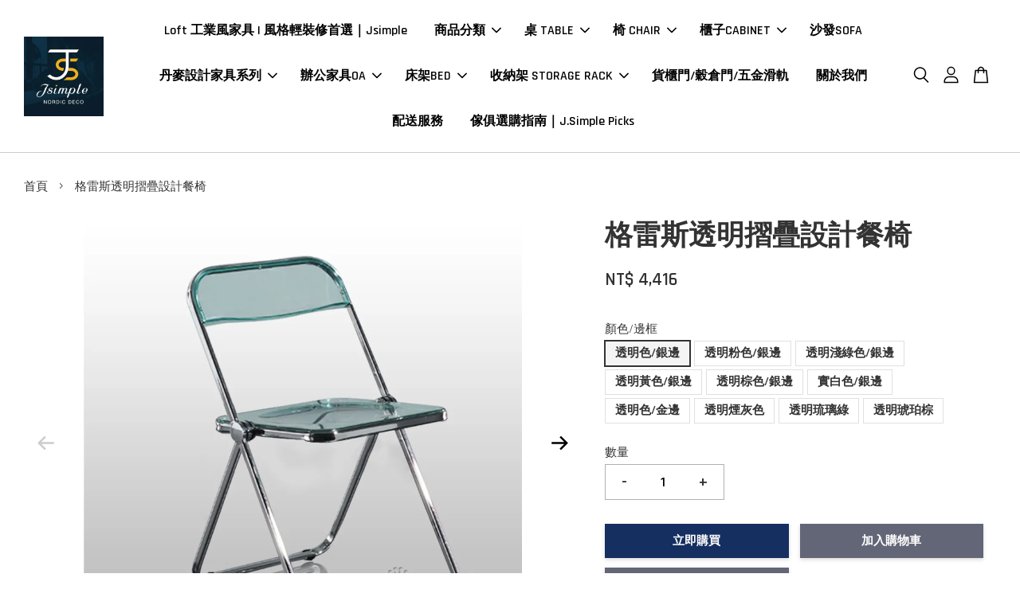

--- FILE ---
content_type: text/html; charset=UTF-8
request_url: https://www.jsimple.tw/products/%E6%A0%BC%E9%9B%B7%E6%96%AF%E9%80%8F%E6%98%8E%E6%91%BA%E7%96%8A%E8%A8%AD%E8%A8%88%E9%A4%90%E6%A4%85
body_size: 41152
content:
<!doctype html>
<!--[if lt IE 7]><html class="no-js lt-ie9 lt-ie8 lt-ie7" lang="en"> <![endif]-->
<!--[if IE 7]><html class="no-js lt-ie9 lt-ie8" lang="en"> <![endif]-->
<!--[if IE 8]><html class="no-js lt-ie9" lang="en"> <![endif]-->
<!--[if IE 9 ]><html class="ie9 no-js"> <![endif]-->
<!--[if (gt IE 9)|!(IE)]><!--> <html class="no-js"> <!--<![endif]-->
<head>

  <!-- Basic page needs ================================================== -->
  <meta charset="utf-8">
  <meta http-equiv="X-UA-Compatible" content="IE=edge,chrome=1">

  
  <link rel="icon" href="https://cdn.store-assets.com/s/218760/i/17167016.jpeg" />
  

  <!-- Title and description ================================================== -->
  <title>
  格雷斯透明摺疊設計餐椅 &ndash; J.Simple北歐x工業風家具訂製
  </title>

  
  <meta name="description" content="格雷斯這款椅子無論從哪個角度看都不錯，而不會重疊空間。">
  

  <!-- Social meta ================================================== -->
  

  <meta property="og:type" content="product">
  <meta property="og:title" content="格雷斯透明摺疊設計餐椅">
  <meta property="og:url" content="https://www.jsimple.tw/products/格雷斯透明摺疊設計餐椅">
  
  <meta property="og:image" content="https://cdn.store-assets.com/s/218760/i/15198395.jpeg?width=480&format=webp">
  <meta property="og:image:secure_url" content="https://cdn.store-assets.com/s/218760/i/15198395.jpeg?width=480&format=webp">
  
  <meta property="og:image" content="https://cdn.store-assets.com/s/218760/i/15198386.jpeg?width=480&format=webp">
  <meta property="og:image:secure_url" content="https://cdn.store-assets.com/s/218760/i/15198386.jpeg?width=480&format=webp">
  
  <meta property="og:image" content="https://cdn.store-assets.com/s/218760/i/15198387.jpeg?width=480&format=webp">
  <meta property="og:image:secure_url" content="https://cdn.store-assets.com/s/218760/i/15198387.jpeg?width=480&format=webp">
  
  <meta property="og:price:amount" content="4416">
  <meta property="og:price:currency" content="TWD">


<meta property="og:description" content="格雷斯這款椅子無論從哪個角度看都不錯，而不會重疊空間。">
<meta property="og:site_name" content="J.Simple北歐x工業風家具訂製">



  <meta name="twitter:card" content="summary">




  <meta name="twitter:title" content="格雷斯透明摺疊設計餐椅">
  <meta name="twitter:description" content="格雷斯這款椅子無論從哪個角度看都不錯，而不會重疊空間。🔧 JSIMPLE 訂購須知本商品為 【標準規格生產】，我們已依多數顧客需求設定最適尺寸與樣式，下單後將依既定規格製作與出貨，確保效率與品質穩定。若您希望調整尺寸、搭配不同風格板材或鐵件，歡迎點選下方 LINE 客服與我們討論細節，將為您建立專屬訂製單！ 加入 【JSIMPLE傢俱】 線上客服 可提供尺寸（長 &amp;times; 寬 &amp;times;">
  <meta name="twitter:image" content="">
  <meta name="twitter:image:width" content="480">
  <meta name="twitter:image:height" content="480">




  <!-- Helpers ================================================== -->
  <link rel="canonical" href="https://www.jsimple.tw/products/格雷斯透明摺疊設計餐椅">
  <meta name="viewport" content="width=device-width, initial-scale=1.0, minimum-scale=1.0, maximum-scale=3.0">
  <meta name="theme-color" content="">

  <!-- CSS ================================================== -->
  <link href="https://store-themes.easystore.co/218760/themes/2877/assets/timber.css?t=1769014810" rel="stylesheet" type="text/css" media="screen" />
  <link href="https://store-themes.easystore.co/218760/themes/2877/assets/theme.css?t=1769014810" rel="stylesheet" type="text/css" media="screen" />

  



<link href="https://fonts.googleapis.com/css?family=Rajdhani:400,600&display=swap" rel="stylesheet">


  <script src="//ajax.googleapis.com/ajax/libs/jquery/1.11.0/jquery.min.js" type="text/javascript" ></script>
  <!-- Header hook for plugins ================================================== -->
  
<!-- ScriptTags -->
<script>window.__st={'p': 'product', 'cid': ''};</script><script src='/assets/events.js'></script><script>(function(){function asyncLoad(){var urls=['/assets/facebook-pixel.js?v=1.1.1750214961','/assets/traffic.js?v=1','https://apps.easystore.co/facebook-login/script.js?shop=jsimple4958.easy.co','https://apps.easystore.co/marketplace/shopee-taiwan/script.js?shop=jsimple4958.easy.co','https://apps.easystore.co/google-tag-manager/script.js?shop=jsimple4958.easy.co&t=1750216911','https://apps.easystore.co/google-analytics-4/script.js?shop=jsimple4958.easy.co&t=1750218269'];for(var i=0;i<urls.length;i++){var s=document.createElement('script');s.type='text/javascript';s.async=true;s.src=urls[i];var x=document.getElementsByTagName('script')[0];x.parentNode.insertBefore(s, x);}}window.attachEvent ? window.attachEvent('onload', asyncLoad) : window.addEventListener('load', asyncLoad, false);})();</script>
<!-- /ScriptTags -->


  
<!--[if lt IE 9]>
<script src="//cdnjs.cloudflare.com/ajax/libs/html5shiv/3.7.2/html5shiv.min.js" type="text/javascript" ></script>
<script src="https://store-themes.easystore.co/218760/themes/2877/assets/respond.min.js?t=1769014810" type="text/javascript" ></script>
<link href="https://store-themes.easystore.co/218760/themes/2877/assets/respond-proxy.html" id="respond-proxy" rel="respond-proxy" />
<link href="//www.jsimple.tw/search?q=ba471183b46153c38aca433befe8d565" id="respond-redirect" rel="respond-redirect" />
<script src="//www.jsimple.tw/search?q=ba471183b46153c38aca433befe8d565" type="text/javascript"></script>
<![endif]-->



  <script src="https://store-themes.easystore.co/218760/themes/2877/assets/modernizr.min.js?t=1769014810" type="text/javascript" ></script>

  
  
  <script>
  (function(i,s,o,g,r,a,m){i['GoogleAnalyticsObject']=r;i[r]=i[r]||function(){
  (i[r].q=i[r].q||[]).push(arguments)},i[r].l=1*new Date();a=s.createElement(o),
  m=s.getElementsByTagName(o)[0];a.async=1;a.src=g;m.parentNode.insertBefore(a,m)
  })(window,document,'script','https://www.google-analytics.com/analytics.js','ga');

  ga('create', '', 'auto','myTracker');
  ga('myTracker.send', 'pageview');

  </script>
  
<!-- Snippet:global/head: Google Search Console -->
<meta name="google-site-verification" content="eMI5dmiECTu8yARijf5gcYoZqhl1J1DTjD2olGb1zjY" />
<!-- /Snippet -->

<!-- Snippet:global/head: 蝦皮購物 Shopee Taiwan -->
<link type="text/css" rel="stylesheet" href="https://apps.easystore.co/assets/css/marketplace/main.css?v1.71">
<!-- /Snippet -->

<!-- Snippet:global/head: Recently View -->

          <link rel="stylesheet" href="https://apps.easystore.co/assets/css/recently-view/main.css?v1">
<!-- /Snippet -->

<!-- Snippet:global/head: Bing Webmaster -->
<meta name="msvalidate.01" content="bing-verification" />
<!-- /Snippet -->

<!-- Snippet:global/head: Site Verification -->
<meta name="google-site-verification" content="eMI5dmiECTu8yARijf5gcYoZqhl1J1DTjD2olGb1zjY" />
<!-- /Snippet -->

<!-- Facebook Pixel Code -->
<script>
  !function(f,b,e,v,n,t,s)
  {if(f.fbq)return;n=f.fbq=function(){n.callMethod?
  n.callMethod.apply(n,arguments):n.queue.push(arguments)};
  if(!f._fbq)f._fbq=n;n.push=n;n.loaded=!0;n.version='2.0';
  n.queue=[];t=b.createElement(e);t.async=!0;
  t.src=v;s=b.getElementsByTagName(e)[0];
  s.parentNode.insertBefore(t,s)}(window, document,'script',
  'https://connect.facebook.net/en_US/fbevents.js');
  fbq('init', '2061075500588863');
  fbq('track', 'PageView');
</script>
<noscript><img height="1" width="1" style="display:none"
  src="https://www.facebook.com/tr?id=2061075500588863&ev=PageView&noscript=1"
/></noscript>
<!-- End Facebook Pixel Code -->
  </head>
  

<body id="---------------------------------" class="template-product  has-sticky-btm-bar" >

  <ul id="MobileNav" class="mobile-nav">
  
  <li class="mobile-nav_icon-x">
    
      




  	
  	<span class="MobileNavTrigger icon icon-x"></span>
  </li>
  
  
  <li class="mobile-nav__link" aria-haspopup="true">
    
    <a href="/" >
       Loft 工業風家具 | 風格輕裝修首選｜Jsimple
    </a>
    
  </li>
  
  
  <li class="mobile-nav__link" aria-haspopup="true">
    
    
    <a href="/collections/all" class="mobile-nav__parent-link">
      商品分類
    </a>
    <span class="mobile-nav__sublist-trigger">
      <span class="icon-fallback-text mobile-nav__sublist-expand">
  <span class="icon icon-plus" aria-hidden="true"></span>
  <span class="fallback-text">+</span>
</span>
<span class="icon-fallback-text mobile-nav__sublist-contract">
  <span class="icon icon-minus" aria-hidden="true"></span>
  <span class="fallback-text">-</span>
</span>

    </span>
    <ul class="mobile-nav__sublist">
      
      
      <li class="mobile-nav__sublist-link" aria-haspopup="true">
        
        
        <a href="/collections/table" class="mobile-nav__parent-link">
          桌 TABLE
        </a>
        <span class="mobile-nav__sublist-trigger"><span class="icon-fallback-text mobile-nav__sublist-expand">
  <span class="icon icon-plus" aria-hidden="true"></span>
  <span class="fallback-text">+</span>
</span>
<span class="icon-fallback-text mobile-nav__sublist-contract">
  <span class="icon icon-minus" aria-hidden="true"></span>
  <span class="fallback-text">-</span>
</span>
</span>
        <ul class="mobile-nav__sublist"> 
          
          
          <li class="mobile-nav__sublist-link" aria-haspopup="true">
            
            <a href="/collections/dining-table" >
              餐桌
            </a>
            
          </li>
          
          
          <li class="mobile-nav__sublist-link" aria-haspopup="true">
            
            <a href="/collections/side-table" >
              茶几/邊桌
            </a>
            
          </li>
          
          
          <li class="mobile-nav__sublist-link" aria-haspopup="true">
            
            <a href="/collections/desk" >
              書桌/辦公桌
            </a>
            
          </li>
          
        </ul>
        
      </li>
      
      
      <li class="mobile-nav__sublist-link" aria-haspopup="true">
        
        
        <a href="/collections/chair" class="mobile-nav__parent-link">
          椅 CHAIR
        </a>
        <span class="mobile-nav__sublist-trigger"><span class="icon-fallback-text mobile-nav__sublist-expand">
  <span class="icon icon-plus" aria-hidden="true"></span>
  <span class="fallback-text">+</span>
</span>
<span class="icon-fallback-text mobile-nav__sublist-contract">
  <span class="icon icon-minus" aria-hidden="true"></span>
  <span class="fallback-text">-</span>
</span>
</span>
        <ul class="mobile-nav__sublist"> 
          
          
          <li class="mobile-nav__sublist-link" aria-haspopup="true">
            
            <a href="/collections/bar-stool" >
              高腳椅｜吧台椅
            </a>
            
          </li>
          
          
          <li class="mobile-nav__sublist-link" aria-haspopup="true">
            
            <a href="/collections/dining-chair" >
              餐椅
            </a>
            
          </li>
          
          
          <li class="mobile-nav__sublist-link" aria-haspopup="true">
            
            <a href="/collections/lounge-chair" >
              休閒椅
            </a>
            
          </li>
          
          
          <li class="mobile-nav__sublist-link" aria-haspopup="true">
            
            <a href="/collections/sofa-chair" >
              沙發椅
            </a>
            
          </li>
          
        </ul>
        
      </li>
      
      
      <li class="mobile-nav__sublist-link" aria-haspopup="true">
        
        
        <a href="/collections/cabinet" class="mobile-nav__parent-link">
          櫃子CABINET
        </a>
        <span class="mobile-nav__sublist-trigger"><span class="icon-fallback-text mobile-nav__sublist-expand">
  <span class="icon icon-plus" aria-hidden="true"></span>
  <span class="fallback-text">+</span>
</span>
<span class="icon-fallback-text mobile-nav__sublist-contract">
  <span class="icon icon-minus" aria-hidden="true"></span>
  <span class="fallback-text">-</span>
</span>
</span>
        <ul class="mobile-nav__sublist"> 
          
          
          <li class="mobile-nav__sublist-link" aria-haspopup="true">
            
            <a href="/collections/電視櫃" >
              電視櫃
            </a>
            
          </li>
          
          
          <li class="mobile-nav__sublist-link" aria-haspopup="true">
            
            <a href="/collections/收納櫃-邊櫃" >
              收納櫃/邊櫃
            </a>
            
          </li>
          
          
          <li class="mobile-nav__sublist-link" aria-haspopup="true">
            
            <a href="/collections/層架-置物板" >
              書架/層架/展示櫃
            </a>
            
          </li>
          
          
          <li class="mobile-nav__sublist-link" aria-haspopup="true">
            
            <a href="/collections/實木層板置物架-牆" >
              置物架/吊櫃-牆
            </a>
            
          </li>
          
        </ul>
        
      </li>
      
      
      <li class="mobile-nav__sublist-link" aria-haspopup="true">
        
        <a href="/collections/sofa" >
          沙發SOFA
        </a>
        
      </li>
      
      
      <li class="mobile-nav__sublist-link" aria-haspopup="true">
        
        
        <a href="/collections/office-furniture-oa" class="mobile-nav__parent-link">
          辦公家具OA
        </a>
        <span class="mobile-nav__sublist-trigger"><span class="icon-fallback-text mobile-nav__sublist-expand">
  <span class="icon icon-plus" aria-hidden="true"></span>
  <span class="fallback-text">+</span>
</span>
<span class="icon-fallback-text mobile-nav__sublist-contract">
  <span class="icon icon-minus" aria-hidden="true"></span>
  <span class="fallback-text">-</span>
</span>
</span>
        <ul class="mobile-nav__sublist"> 
          
          
          <li class="mobile-nav__sublist-link" aria-haspopup="true">
            
            <a href="/collections/office-chair-ergonomic" >
              辦公椅/人體工學椅
            </a>
            
          </li>
          
          
          <li class="mobile-nav__sublist-link" aria-haspopup="true">
            
            <a href="/collections/office-meeting-desk" >
              辦公桌/會議桌
            </a>
            
          </li>
          
          
          <li class="mobile-nav__sublist-link" aria-haspopup="true">
            
            <a href="/collections/reception-counter" >
              櫃台/接待台
            </a>
            
          </li>
          
          
          <li class="mobile-nav__sublist-link" aria-haspopup="true">
            
            <a href="/collections/rack-office-cabinet" >
              置物架/公文櫃
            </a>
            
          </li>
          
          
          <li class="mobile-nav__sublist-link" aria-haspopup="true">
            
            <a href="/collections/snyk-training-table" >
              SNYK 系列｜培訓桌
            </a>
            
          </li>
          
          
          <li class="mobile-nav__sublist-link" aria-haspopup="true">
            
            <a href="/collections/snyk-training-chairs" >
              SNYK 系列｜培訓椅 
            </a>
            
          </li>
          
        </ul>
        
      </li>
      
      
      <li class="mobile-nav__sublist-link" aria-haspopup="true">
        
        
        <a href="/collections/danish-design-furniture" class="mobile-nav__parent-link">
          丹麥設計款
        </a>
        <span class="mobile-nav__sublist-trigger"><span class="icon-fallback-text mobile-nav__sublist-expand">
  <span class="icon icon-plus" aria-hidden="true"></span>
  <span class="fallback-text">+</span>
</span>
<span class="icon-fallback-text mobile-nav__sublist-contract">
  <span class="icon icon-minus" aria-hidden="true"></span>
  <span class="fallback-text">-</span>
</span>
</span>
        <ul class="mobile-nav__sublist"> 
          
          
          <li class="mobile-nav__sublist-link" aria-haspopup="true">
            
            <a href="/collections/danish-design-dining-table" >
              餐桌
            </a>
            
          </li>
          
          
          <li class="mobile-nav__sublist-link" aria-haspopup="true">
            
            <a href="/collections/danish-design-desk" >
              書桌
            </a>
            
          </li>
          
          
          <li class="mobile-nav__sublist-link" aria-haspopup="true">
            
            <a href="/collections/danish-design-coffee-table" >
              茶几
            </a>
            
          </li>
          
          
          <li class="mobile-nav__sublist-link" aria-haspopup="true">
            
            <a href="/collections/danish-design-side-cabinet" >
              電視規/床頭櫃/邊櫃
            </a>
            
          </li>
          
        </ul>
        
      </li>
      
      
      <li class="mobile-nav__sublist-link" aria-haspopup="true">
        
        
        <a href="/collections/storage-rack" class="mobile-nav__parent-link">
          收納架 STORAGE RACK
        </a>
        <span class="mobile-nav__sublist-trigger"><span class="icon-fallback-text mobile-nav__sublist-expand">
  <span class="icon icon-plus" aria-hidden="true"></span>
  <span class="fallback-text">+</span>
</span>
<span class="icon-fallback-text mobile-nav__sublist-contract">
  <span class="icon icon-minus" aria-hidden="true"></span>
  <span class="fallback-text">-</span>
</span>
</span>
        <ul class="mobile-nav__sublist"> 
          
          
          <li class="mobile-nav__sublist-link" aria-haspopup="true">
            
            <a href="/collections/tension-pole-rack" >
              頂天立地架 
            </a>
            
          </li>
          
        </ul>
        
      </li>
      
      
      <li class="mobile-nav__sublist-link" aria-haspopup="true">
        
        <a href="/collections/container-doors" >
          貨櫃門/五金滑軌
        </a>
        
      </li>
      
      
      <li class="mobile-nav__sublist-link" aria-haspopup="true">
        
        
        <a href="/collections/loft-bed-rental" class="mobile-nav__parent-link">
          床架BED
        </a>
        <span class="mobile-nav__sublist-trigger"><span class="icon-fallback-text mobile-nav__sublist-expand">
  <span class="icon icon-plus" aria-hidden="true"></span>
  <span class="fallback-text">+</span>
</span>
<span class="icon-fallback-text mobile-nav__sublist-contract">
  <span class="icon icon-minus" aria-hidden="true"></span>
  <span class="fallback-text">-</span>
</span>
</span>
        <ul class="mobile-nav__sublist"> 
          
          
          <li class="mobile-nav__sublist-link" aria-haspopup="true">
            
            <a href="/collections/設計款床架" >
              設計款床架
            </a>
            
          </li>
          
          
          <li class="mobile-nav__sublist-link" aria-haspopup="true">
            
            <a href="/collections/loft-bed" >
              高架床系列｜工業風上下舖/雙人床/單人床全系列選購
            </a>
            
          </li>
          
        </ul>
        
      </li>
      
      
      <li class="mobile-nav__sublist-link" aria-haspopup="true">
        
        <a href="/collections/裝飾品-decorations" >
          裝飾品 Decorations
        </a>
        
      </li>
      
    </ul>
    
  </li>
  
  
  <li class="mobile-nav__link" aria-haspopup="true">
    
    
    <a href="https://www.jsimple.tw/collections/table" class="mobile-nav__parent-link">
      桌 TABLE
    </a>
    <span class="mobile-nav__sublist-trigger">
      <span class="icon-fallback-text mobile-nav__sublist-expand">
  <span class="icon icon-plus" aria-hidden="true"></span>
  <span class="fallback-text">+</span>
</span>
<span class="icon-fallback-text mobile-nav__sublist-contract">
  <span class="icon icon-minus" aria-hidden="true"></span>
  <span class="fallback-text">-</span>
</span>

    </span>
    <ul class="mobile-nav__sublist">
      
      
      <li class="mobile-nav__sublist-link" aria-haspopup="true">
        
        <a href="https://www.jsimple.tw/collections/dining-table" >
          餐桌
        </a>
        
      </li>
      
      
      <li class="mobile-nav__sublist-link" aria-haspopup="true">
        
        <a href="https://www.jsimple.tw/collections/desk" >
          書桌/辦公桌
        </a>
        
      </li>
      
      
      <li class="mobile-nav__sublist-link" aria-haspopup="true">
        
        <a href="https://www.jsimple.tw/collections/side-table" >
          茶几/邊桌
        </a>
        
      </li>
      
    </ul>
    
  </li>
  
  
  <li class="mobile-nav__link" aria-haspopup="true">
    
    
    <a href="https://www.jsimple.tw/collections/chair" class="mobile-nav__parent-link">
      椅 CHAIR
    </a>
    <span class="mobile-nav__sublist-trigger">
      <span class="icon-fallback-text mobile-nav__sublist-expand">
  <span class="icon icon-plus" aria-hidden="true"></span>
  <span class="fallback-text">+</span>
</span>
<span class="icon-fallback-text mobile-nav__sublist-contract">
  <span class="icon icon-minus" aria-hidden="true"></span>
  <span class="fallback-text">-</span>
</span>

    </span>
    <ul class="mobile-nav__sublist">
      
      
      <li class="mobile-nav__sublist-link" aria-haspopup="true">
        
        <a href="https://www.jsimple.tw/collections/dining-chair" >
          餐椅
        </a>
        
      </li>
      
      
      <li class="mobile-nav__sublist-link" aria-haspopup="true">
        
        <a href="https://www.jsimple.tw/collections/bar-stool" >
          吧檯椅
        </a>
        
      </li>
      
      
      <li class="mobile-nav__sublist-link" aria-haspopup="true">
        
        <a href="https://www.jsimple.tw/collections/lounge-chair" >
          休閒椅
        </a>
        
      </li>
      
      
      <li class="mobile-nav__sublist-link" aria-haspopup="true">
        
        <a href="https://www.jsimple.tw/collections/sofa-chair" >
          沙發椅
        </a>
        
      </li>
      
    </ul>
    
  </li>
  
  
  <li class="mobile-nav__link" aria-haspopup="true">
    
    
    <a href="https://www.jsimple.tw/collections/cabinet" class="mobile-nav__parent-link">
      櫃子CABINET
    </a>
    <span class="mobile-nav__sublist-trigger">
      <span class="icon-fallback-text mobile-nav__sublist-expand">
  <span class="icon icon-plus" aria-hidden="true"></span>
  <span class="fallback-text">+</span>
</span>
<span class="icon-fallback-text mobile-nav__sublist-contract">
  <span class="icon icon-minus" aria-hidden="true"></span>
  <span class="fallback-text">-</span>
</span>

    </span>
    <ul class="mobile-nav__sublist">
      
      
      <li class="mobile-nav__sublist-link" aria-haspopup="true">
        
        <a href="https://jsimple4958.easy.co/collections/層架-置物板" >
          書架/層架/展示櫃
        </a>
        
      </li>
      
      
      <li class="mobile-nav__sublist-link" aria-haspopup="true">
        
        <a href="https://jsimple4958.easy.co/collections/收納櫃-邊櫃" >
          收納櫃/邊櫃
        </a>
        
      </li>
      
      
      <li class="mobile-nav__sublist-link" aria-haspopup="true">
        
        <a href="https://jsimple4958.easy.co/collections/電視櫃" >
          電視櫃
        </a>
        
      </li>
      
      
      <li class="mobile-nav__sublist-link" aria-haspopup="true">
        
        <a href="https://jsimple4958.easy.co/collections/%E5%AF%A6%E6%9C%A8%E5%B1%A4%E6%9D%BF%E7%BD%AE%E7%89%A9%E6%9E%B6-%E7%89%86" >
          實木層板置物架-鎖牆款
        </a>
        
      </li>
      
    </ul>
    
  </li>
  
  
  <li class="mobile-nav__link" aria-haspopup="true">
    
    <a href="https://www.jsimple.tw/collections/SOFA" >
      沙發SOFA
    </a>
    
  </li>
  
  
  <li class="mobile-nav__link" aria-haspopup="true">
    
    
    <a href="https://www.jsimple.tw/collections/danish-design-furniture" class="mobile-nav__parent-link">
      丹麥設計家具系列
    </a>
    <span class="mobile-nav__sublist-trigger">
      <span class="icon-fallback-text mobile-nav__sublist-expand">
  <span class="icon icon-plus" aria-hidden="true"></span>
  <span class="fallback-text">+</span>
</span>
<span class="icon-fallback-text mobile-nav__sublist-contract">
  <span class="icon icon-minus" aria-hidden="true"></span>
  <span class="fallback-text">-</span>
</span>

    </span>
    <ul class="mobile-nav__sublist">
      
      
      <li class="mobile-nav__sublist-link" aria-haspopup="true">
        
        <a href="https://www.jsimple.tw/collections/danish-design-dining-table" >
          餐桌
        </a>
        
      </li>
      
      
      <li class="mobile-nav__sublist-link" aria-haspopup="true">
        
        <a href="https://www.jsimple.tw/collections/danish-design-coffee-table" >
          茶几
        </a>
        
      </li>
      
      
      <li class="mobile-nav__sublist-link" aria-haspopup="true">
        
        <a href="https://www.jsimple.tw/collections/danish-design-desk" >
          書桌
        </a>
        
      </li>
      
      
      <li class="mobile-nav__sublist-link" aria-haspopup="true">
        
        <a href="https://www.jsimple.tw/collections/danish-design-side-cabinet">
          電視櫃-床頭櫃-邊櫃
        </a>
        
      </li>
      
    </ul>
    
  </li>
  
  
  <li class="mobile-nav__link" aria-haspopup="true">
    
    
    <a href="https://www.jsimple.tw/collections/office-furniture-oa" class="mobile-nav__parent-link">
      辦公家具OA
    </a>
    <span class="mobile-nav__sublist-trigger">
      <span class="icon-fallback-text mobile-nav__sublist-expand">
  <span class="icon icon-plus" aria-hidden="true"></span>
  <span class="fallback-text">+</span>
</span>
<span class="icon-fallback-text mobile-nav__sublist-contract">
  <span class="icon icon-minus" aria-hidden="true"></span>
  <span class="fallback-text">-</span>
</span>

    </span>
    <ul class="mobile-nav__sublist">
      
      
      <li class="mobile-nav__sublist-link" aria-haspopup="true">
        
        <a href="https://www.jsimple.tw/collections/office-meeting-desk" >
          辦公桌/會議桌
        </a>
        
      </li>
      
      
      <li class="mobile-nav__sublist-link" aria-haspopup="true">
        
        <a href="https://www.jsimple.tw/collections/rack-office-cabinet" >
          置物架/公文櫃
        </a>
        
      </li>
      
      
      <li class="mobile-nav__sublist-link" aria-haspopup="true">
        
        <a href="https://www.jsimple.tw/collections/office-chair-ergonomic">
          辦公椅/人體工學椅
        </a>
        
      </li>
      
      
      <li class="mobile-nav__sublist-link" aria-haspopup="true">
        
        <a href="/collections/snyk-training-table" >
          SNYK 系列｜培訓桌
        </a>
        
      </li>
      
      
      <li class="mobile-nav__sublist-link" aria-haspopup="true">
        
        <a href="/collections/snyk-training-chairs" >
          SNYK 系列｜培訓椅 
        </a>
        
      </li>
      
    </ul>
    
  </li>
  
  
  <li class="mobile-nav__link" aria-haspopup="true">
    
    
    <a href="https://www.jsimple.tw/collections/loft-bed-rental" class="mobile-nav__parent-link">
      床架BED
    </a>
    <span class="mobile-nav__sublist-trigger">
      <span class="icon-fallback-text mobile-nav__sublist-expand">
  <span class="icon icon-plus" aria-hidden="true"></span>
  <span class="fallback-text">+</span>
</span>
<span class="icon-fallback-text mobile-nav__sublist-contract">
  <span class="icon icon-minus" aria-hidden="true"></span>
  <span class="fallback-text">-</span>
</span>

    </span>
    <ul class="mobile-nav__sublist">
      
      
      <li class="mobile-nav__sublist-link" aria-haspopup="true">
        
        <a href="https://www.jsimple.tw/collections/設計款床架" >
          設計款床架
        </a>
        
      </li>
      
      
      <li class="mobile-nav__sublist-link" aria-haspopup="true">
        
        <a href="https://www.jsimple.tw/collections/loft-bed" >
          高架床
        </a>
        
      </li>
      
    </ul>
    
  </li>
  
  
  <li class="mobile-nav__link" aria-haspopup="true">
    
    
    <a href="/collections/storage-rack" class="mobile-nav__parent-link">
      收納架 STORAGE RACK
    </a>
    <span class="mobile-nav__sublist-trigger">
      <span class="icon-fallback-text mobile-nav__sublist-expand">
  <span class="icon icon-plus" aria-hidden="true"></span>
  <span class="fallback-text">+</span>
</span>
<span class="icon-fallback-text mobile-nav__sublist-contract">
  <span class="icon icon-minus" aria-hidden="true"></span>
  <span class="fallback-text">-</span>
</span>

    </span>
    <ul class="mobile-nav__sublist">
      
      
      <li class="mobile-nav__sublist-link" aria-haspopup="true">
        
        <a href="/collections/tension-pole-rack" >
          頂天立地架
        </a>
        
      </li>
      
      
      <li class="mobile-nav__sublist-link" aria-haspopup="true">
        
        <a href="/collections/tension-pole-rack" >
          頂天立地架 
        </a>
        
      </li>
      
    </ul>
    
  </li>
  
  
  <li class="mobile-nav__link" aria-haspopup="true">
    
    <a href="https://www.jsimple.tw/collections/container-doors" >
      貨櫃門/穀倉門/五金滑軌
    </a>
    
  </li>
  
  
  <li class="mobile-nav__link" aria-haspopup="true">
    
    <a href="/pages/關於我們" >
      關於我們
    </a>
    
  </li>
  
  
  <li class="mobile-nav__link" aria-haspopup="true">
    
    <a href="/pages/配送服務" >
      配送服務
    </a>
    
  </li>
  
  
  <li class="mobile-nav__link" aria-haspopup="true">
    
    <a href="/blogs/12" >
      傢俱選購指南｜J.Simple Picks
    </a>
    
  </li>
  

  

  
  
  
  <li class="mobile-nav__link">
    <a href="/account/login">會員登入</a>
  </li>
  
  <li class="mobile-nav__link">
    <a href="/account/register">註冊會員</a>
  </li>
  
  
  
  
  <li class="mobile-nav__link header-bar__search-wrapper">
    
    <div class="header-bar__module header-bar__search mobile-nav_search">
      
  <form action="/search" method="get" class="header-bar__search-form clearfix" role="search">
    
    <button type="submit" class="btn icon-fallback-text header-bar__search-submit">
      <span class="icon icon-search" aria-hidden="true"></span>
      <span class="fallback-text">搜尋</span>
    </button>
    <input type="search" name="q" value="" aria-label="搜尋" class="header-bar__search-input" placeholder="搜尋" autocomplete="off">
    <div class="dropdown" id="searchDropdown"></div>
    <input type="hidden" name="search_history" id="search_history">
  </form>




<script>
  var _search_history_listings = ""
  if(_search_history_listings != "") localStorage.setItem('searchHistory', JSON.stringify(_search_history_listings));

  function clearAll() {
    localStorage.removeItem('searchHistory');
  
    var customer = "";
    if(customer) {
      // Your logic to clear all data or call an endpoint
      fetch('/account/search_histories', {
          method: 'DELETE',
          headers: {
            "Content-Type": "application/json",
            "X-Requested-With": "XMLHttpRequest"
          },
          body: JSON.stringify({
            _token: "lffLL0kGftD7wZ9xi5nmQ37FUqxS4LoWo2vrC7kn"
          }),
      })
      .then(response => response.json())
    }
  }
  // End - store view history in local storage
  
  // search history dropdown  
  var searchInputs = document.querySelectorAll('input[type=search]');
  
  if(searchInputs.length > 0) {
    
    searchInputs.forEach((searchInput)=>{
    
      searchInput.addEventListener('focus', function() {
        var searchDropdown = searchInput.closest('form').querySelector('#searchDropdown');
        searchDropdown.innerHTML = ''; // Clear existing items
  
        // retrieve data from local storage
        var searchHistoryData = JSON.parse(localStorage.getItem('searchHistory')) || [];
  
        // Convert JSON to string
        var search_history_json = JSON.stringify(searchHistoryData);
  
        // Set the value of the hidden input
        searchInput.closest('form').querySelector("#search_history").value = search_history_json;
  
        // create dropdown items
        var clearAllItem = document.createElement('div');
        clearAllItem.className = 'dropdown-item clear-all';
        clearAllItem.textContent = 'Clear';
        clearAllItem.addEventListener('click', function() {
            clearAll();
            searchDropdown.style.display = 'none';
            searchInput.classList.remove('is-focus');
        });
        searchDropdown.appendChild(clearAllItem);
  
        // create dropdown items
        searchHistoryData.forEach(function(item) {
          var dropdownItem = document.createElement('div');
          dropdownItem.className = 'dropdown-item';
          dropdownItem.textContent = item.term;
          dropdownItem.addEventListener('click', function() {
            searchInput.value = item.term;
            searchDropdown.style.display = 'none';
          });
          searchDropdown.appendChild(dropdownItem);
        });
  
        if(searchHistoryData.length > 0){
          // display the dropdown
          searchInput.classList.add('is-focus');
          document.body.classList.add('search-input-focus');
          searchDropdown.style.display = 'block';
        }
      });
  
      searchInput.addEventListener("focusout", (event) => {
        var searchDropdown = searchInput.closest('form').querySelector('#searchDropdown');
        searchInput.classList.remove('is-focus');
        searchDropdown.classList.add('transparent');
        setTimeout(()=>{
          searchDropdown.style.display = 'none';
          searchDropdown.classList.remove('transparent');
          document.body.classList.remove('search-input-focus');
        }, 400);
      });
    })
  }
  // End - search history dropdown
</script>
    </div>
    
  </li>
  
  
</ul>
<div id="MobileNavOutside" class="mobile-nav-outside"></div>


<div id="PageContainer" class="page-container">
  
<!-- Snippet:global/body_start: Google Adwords Tracking -->
<!-- Google tag (gtag.js) -->
<script async src="https://www.googletagmanager.com/gtag/js?id=G-4Y572K8VKK"></script>
<script>
  window.dataLayer = window.dataLayer || [];
  function gtag(){dataLayer.push(arguments);}
  gtag('js', new Date());

  gtag('config', 'G-4Y572K8VKK');
</script>
<!-- /Snippet -->

<!-- Snippet:global/body_start: Console Extension -->
<div id='es_console' style='display: none;'>218760</div>
<!-- /Snippet -->
<link href="/assets/css/wishlist.css?v1.02" rel="stylesheet" type="text/css" media="screen" />
<link rel="stylesheet" href="https://cdnjs.cloudflare.com/ajax/libs/font-awesome/4.5.0/css/font-awesome.min.css">

<script src="/assets/js/wishlist/wishlist.js" type="text/javascript"></script>
  
    <style>
  .search-modal__form{
    position: relative;
  }
  
  .dropdown-wrapper {
    position: relative;
  }
  
  .dropdown-wrapper:hover .dropdown {
    display: block;
  }
  
  .header-icon-nav .dropdown {
    left: -80px;
  }
  
  .dropdown {
    display: none;
    position: absolute;
    top: 100%;
    left: 0px;
    width: 100%;
    padding: 8px;
    background-color: #fff;
    z-index: 1000;
    border-radius: 5px;
    border: 1px solid rgba(var(--color-foreground), 1);
    border-top: none;
    overflow-x: hidden;
    overflow-y: auto;
    max-height: 350px;
    min-width: 150px;
    box-shadow: 0 0 5px rgba(0,0,0,0.1);
  }
    
  .dropdown a{
    text-decoration: none;
    color: #000 !important;
  }
  
  .dropdown-item {
    padding: 0.4rem 2rem;
    cursor: pointer;
    line-height: 1.4;
    overflow: hidden;
    text-overflow: ellipsis;
    white-space: nowrap;
  }
  
  .dropdown-item:hover{
    background-color: #f3f3f3;
  }
  
  .search__input.is-focus{
    border-radius: 15px;
    border-bottom-left-radius: 0;
    border-bottom-right-radius: 0;
    border: 1px solid rgba(var(--color-foreground), 1);
    border-bottom: none;
    box-shadow: none;
  }
  
  .clear-all {
    text-align: right;
    padding: 0 2rem 0.2rem;
    line-height: 1;
    font-size: 70%;
    margin-bottom: -2px;
  }
  
  .clear-all:hover{
    background-color: #fff;
  }
  
  .referral-notification {
    position: absolute;
    top: 100%;
    right: -12px;
    background: white;
    border: 1px solid #e0e0e0;
    border-radius: 8px;
    box-shadow: 0 4px 12px rgba(0, 0, 0, 0.15);
    width: 280px;
    z-index: 1000;
    padding: 16px;
    margin-top: 8px;
    font-size: 14px;
    line-height: 1.4;
  }
  
  .referral-notification::before {
    content: '';
    position: absolute;
    top: -8px;
    right: 20px;
    width: 0;
    height: 0;
    border-left: 8px solid transparent;
    border-right: 8px solid transparent;
    border-bottom: 8px solid white;
  }
  
  .referral-notification::after {
    content: '';
    position: absolute;
    top: -9px;
    right: 20px;
    width: 0;
    height: 0;
    border-left: 8px solid transparent;
    border-right: 8px solid transparent;
    border-bottom: 8px solid #e0e0e0;
  }
  
  .referral-notification h4 {
    margin: 0 0 8px 0;
    color: #2196F3;
    font-size: 16px;
    font-weight: 600;
  }
  
  .referral-notification p {
    margin: 0 0 12px 0;
    color: #666;
  }
  
  .referral-notification .referral-code {
    background: #f5f5f5;
    padding: 8px;
    border-radius: 4px;
    font-family: monospace;
    font-size: 13px;
    text-align: center;
    margin: 8px 0;
    border: 1px solid #ddd;
  }
  
  .referral-notification .close-btn {
    position: absolute;
    top: 8px;
    right: 8px;
    background: none;
    border: none;
    font-size: 18px;
    color: #999;
    cursor: pointer;
    padding: 0;
    width: 20px;
    height: 20px;
    line-height: 1;
  }
  
  .referral-notification .close-btn:hover {
    color: #333;
  }
  
  .referral-notification .action-btn {
    background: #2196F3;
    color: white;
    border: none;
    padding: 8px 16px;
    border-radius: 4px;
    cursor: pointer;
    font-size: 12px;
    margin-right: 8px;
    margin-top: 8px;
  }
  
  .referral-notification .action-btn:hover {
    background: #1976D2;
  }
  
  .referral-notification .dismiss-btn {
    background: transparent;
    color: #666;
    border: 1px solid #ddd;
    padding: 8px 16px;
    border-radius: 4px;
    cursor: pointer;
    font-size: 12px;
    margin-top: 8px;
  }
  
  .referral-notification .dismiss-btn:hover {
    background: #f5f5f5;
  }
  .referral-modal__dialog {
    transform: translate(-50%, 0);
    transition: transform var(--duration-default) ease, visibility 0s;
    z-index: 10000;
    position: fixed;
    top: 20vh;
    left: 50%;
    width: 100%;
    max-width: 350px;
    box-shadow: 0 4px 12px rgba(0, 0, 0, 0.15);
    border-radius: 12px;
    background-color: #fff;
    color: #000;
    padding: 20px;
    text-align: center;
  }
  .modal-overlay.referral-modal-overlay {
    position: fixed;
    top: 0;
    left: 0;
    width: 100%;
    height: 100%;
    background-color: rgba(0, 0, 0, 0.7);
    z-index: 2001;
    display: block;
    opacity: 1;
    transition: opacity var(--duration-default) ease, visibility 0s;
  }
</style>

<header class="header-bar  sticky-topbar">
  <div class="header-bg-wrapper">
    <div class="header-wrapper wrapper">
      

      <div class="logo-header" role="banner">

              
                    <div class="h1 site-header__logo" itemscope itemtype="http://schema.org/Organization">
              
                    
                        
                      	
                          <a href="/" class="logo-wrapper" itemprop="url">
                            <img src="https://cdn.store-assets.com/s/218760/f/5225277.jpeg?width=350&format=webp" alt="J.Simple北歐x工業風家具訂製" itemprop="logo">
                          </a>
                        

                    
              
                </div>
              

      </div>

      <div class="header-nav-bar medium-down--hide">
          
<ul class="site-nav large--text-center" id="AccessibleNav">
  
    
    
      <li >
        <a href="/"  class="site-nav__link"> Loft 工業風家具 | 風格輕裝修首選｜Jsimple</a>
      </li>
    
  
    
    
      
      <li class="site-nav--has-dropdown" aria-haspopup="true">
        <a href="/collections/all"  class="site-nav__link">
          商品分類
          <span class="arrow-icon">
            <svg id="Layer_1" data-name="Layer 1" xmlns="http://www.w3.org/2000/svg" viewBox="0 0 100 100"><title>arrow down</title><path d="M50,78.18A7.35,7.35,0,0,1,44.82,76L3.15,34.36A7.35,7.35,0,1,1,13.55,24L50,60.44,86.45,24a7.35,7.35,0,1,1,10.4,10.4L55.21,76A7.32,7.32,0,0,1,50,78.18Z"/></svg>
          </span>
        </a>
        <ul class="site-nav__dropdown">
          
            
            
              
              <li class="site-nav_has-child">
                <a href="/collections/table"  class="site-nav__link">
                  桌 TABLE
                </a>
                <ul class="site-nav__dropdown_level-3">
                  
                    
                    
                      <li >
                        <a href="/collections/dining-table"  class="site-nav__link">餐桌</a>
                      </li>
                    
                  
                    
                    
                      <li >
                        <a href="/collections/side-table"  class="site-nav__link">茶几/邊桌</a>
                      </li>
                    
                  
                    
                    
                      <li >
                        <a href="/collections/desk"  class="site-nav__link">書桌/辦公桌</a>
                      </li>
                    
                  
                </ul>
              </li>
            
          
            
            
              
              <li class="site-nav_has-child">
                <a href="/collections/chair"  class="site-nav__link">
                  椅 CHAIR
                </a>
                <ul class="site-nav__dropdown_level-3">
                  
                    
                    
                      <li >
                        <a href="/collections/bar-stool"  class="site-nav__link">高腳椅｜吧台椅</a>
                      </li>
                    
                  
                    
                    
                      <li >
                        <a href="/collections/dining-chair"  class="site-nav__link">餐椅</a>
                      </li>
                    
                  
                    
                    
                      <li >
                        <a href="/collections/lounge-chair"  class="site-nav__link">休閒椅</a>
                      </li>
                    
                  
                    
                    
                      <li >
                        <a href="/collections/sofa-chair"  class="site-nav__link">沙發椅</a>
                      </li>
                    
                  
                </ul>
              </li>
            
          
            
            
              
              <li class="site-nav_has-child">
                <a href="/collections/cabinet"  class="site-nav__link">
                  櫃子CABINET
                </a>
                <ul class="site-nav__dropdown_level-3">
                  
                    
                    
                      <li >
                        <a href="/collections/電視櫃"  class="site-nav__link">電視櫃</a>
                      </li>
                    
                  
                    
                    
                      <li >
                        <a href="/collections/收納櫃-邊櫃"  class="site-nav__link">收納櫃/邊櫃</a>
                      </li>
                    
                  
                    
                    
                      <li >
                        <a href="/collections/層架-置物板"  class="site-nav__link">書架/層架/展示櫃</a>
                      </li>
                    
                  
                    
                    
                      <li >
                        <a href="/collections/實木層板置物架-牆"  class="site-nav__link">置物架/吊櫃-牆</a>
                      </li>
                    
                  
                </ul>
              </li>
            
          
            
            
              <li >
                <a href="/collections/sofa"  class="site-nav__link">沙發SOFA</a>
              </li>
            
          
            
            
              
              <li class="site-nav_has-child">
                <a href="/collections/office-furniture-oa"  class="site-nav__link">
                  辦公家具OA
                </a>
                <ul class="site-nav__dropdown_level-3">
                  
                    
                    
                      <li >
                        <a href="/collections/office-chair-ergonomic"  class="site-nav__link">辦公椅/人體工學椅</a>
                      </li>
                    
                  
                    
                    
                      <li >
                        <a href="/collections/office-meeting-desk"  class="site-nav__link">辦公桌/會議桌</a>
                      </li>
                    
                  
                    
                    
                      <li >
                        <a href="/collections/reception-counter"  class="site-nav__link">櫃台/接待台</a>
                      </li>
                    
                  
                    
                    
                      <li >
                        <a href="/collections/rack-office-cabinet"  class="site-nav__link">置物架/公文櫃</a>
                      </li>
                    
                  
                    
                    
                      <li >
                        <a href="/collections/snyk-training-table"  class="site-nav__link">SNYK 系列｜培訓桌</a>
                      </li>
                    
                  
                    
                    
                      <li >
                        <a href="/collections/snyk-training-chairs"  class="site-nav__link">SNYK 系列｜培訓椅 </a>
                      </li>
                    
                  
                </ul>
              </li>
            
          
            
            
              
              <li class="site-nav_has-child">
                <a href="/collections/danish-design-furniture"  class="site-nav__link">
                  丹麥設計款
                </a>
                <ul class="site-nav__dropdown_level-3">
                  
                    
                    
                      <li >
                        <a href="/collections/danish-design-dining-table"  class="site-nav__link">餐桌</a>
                      </li>
                    
                  
                    
                    
                      <li >
                        <a href="/collections/danish-design-desk"  class="site-nav__link">書桌</a>
                      </li>
                    
                  
                    
                    
                      <li >
                        <a href="/collections/danish-design-coffee-table"  class="site-nav__link">茶几</a>
                      </li>
                    
                  
                    
                    
                      <li >
                        <a href="/collections/danish-design-side-cabinet"  class="site-nav__link">電視規/床頭櫃/邊櫃</a>
                      </li>
                    
                  
                </ul>
              </li>
            
          
            
            
              
              <li class="site-nav_has-child">
                <a href="/collections/storage-rack"  class="site-nav__link">
                  收納架 STORAGE RACK
                </a>
                <ul class="site-nav__dropdown_level-3">
                  
                    
                    
                      <li >
                        <a href="/collections/tension-pole-rack"  class="site-nav__link">頂天立地架 </a>
                      </li>
                    
                  
                </ul>
              </li>
            
          
            
            
              <li >
                <a href="/collections/container-doors"  class="site-nav__link">貨櫃門/五金滑軌</a>
              </li>
            
          
            
            
              
              <li class="site-nav_has-child">
                <a href="/collections/loft-bed-rental"  class="site-nav__link">
                  床架BED
                </a>
                <ul class="site-nav__dropdown_level-3">
                  
                    
                    
                      <li >
                        <a href="/collections/設計款床架"  class="site-nav__link">設計款床架</a>
                      </li>
                    
                  
                    
                    
                      <li >
                        <a href="/collections/loft-bed"  class="site-nav__link">高架床系列｜工業風上下舖/雙人床/單人床全系列選購</a>
                      </li>
                    
                  
                </ul>
              </li>
            
          
            
            
              <li >
                <a href="/collections/裝飾品-decorations"  class="site-nav__link">裝飾品 Decorations</a>
              </li>
            
          
        </ul>
      </li>
    
  
    
    
      
      <li class="site-nav--has-dropdown" aria-haspopup="true">
        <a href="https://www.jsimple.tw/collections/table" class="site-nav__link">
          桌 TABLE
          <span class="arrow-icon">
            <svg id="Layer_1" data-name="Layer 1" xmlns="http://www.w3.org/2000/svg" viewBox="0 0 100 100"><title>arrow down</title><path d="M50,78.18A7.35,7.35,0,0,1,44.82,76L3.15,34.36A7.35,7.35,0,1,1,13.55,24L50,60.44,86.45,24a7.35,7.35,0,1,1,10.4,10.4L55.21,76A7.32,7.32,0,0,1,50,78.18Z"/></svg>
          </span>
        </a>
        <ul class="site-nav__dropdown">
          
            
            
              <li >
                <a href="https://www.jsimple.tw/collections/dining-table"  class="site-nav__link">餐桌</a>
              </li>
            
          
            
            
              <li >
                <a href="https://www.jsimple.tw/collections/desk"  class="site-nav__link">書桌/辦公桌</a>
              </li>
            
          
            
            
              <li >
                <a href="https://www.jsimple.tw/collections/side-table"  class="site-nav__link">茶几/邊桌</a>
              </li>
            
          
        </ul>
      </li>
    
  
    
    
      
      <li class="site-nav--has-dropdown" aria-haspopup="true">
        <a href="https://www.jsimple.tw/collections/chair"  class="site-nav__link">
          椅 CHAIR
          <span class="arrow-icon">
            <svg id="Layer_1" data-name="Layer 1" xmlns="http://www.w3.org/2000/svg" viewBox="0 0 100 100"><title>arrow down</title><path d="M50,78.18A7.35,7.35,0,0,1,44.82,76L3.15,34.36A7.35,7.35,0,1,1,13.55,24L50,60.44,86.45,24a7.35,7.35,0,1,1,10.4,10.4L55.21,76A7.32,7.32,0,0,1,50,78.18Z"/></svg>
          </span>
        </a>
        <ul class="site-nav__dropdown">
          
            
            
              <li >
                <a href="https://www.jsimple.tw/collections/dining-chair"  class="site-nav__link">餐椅</a>
              </li>
            
          
            
            
              <li >
                <a href="https://www.jsimple.tw/collections/bar-stool"  class="site-nav__link">吧檯椅</a>
              </li>
            
          
            
            
              <li >
                <a href="https://www.jsimple.tw/collections/lounge-chair"  class="site-nav__link">休閒椅</a>
              </li>
            
          
            
            
              <li >
                <a href="https://www.jsimple.tw/collections/sofa-chair"  class="site-nav__link">沙發椅</a>
              </li>
            
          
        </ul>
      </li>
    
  
    
    
      
      <li class="site-nav--has-dropdown" aria-haspopup="true">
        <a href="https://www.jsimple.tw/collections/cabinet"  class="site-nav__link">
          櫃子CABINET
          <span class="arrow-icon">
            <svg id="Layer_1" data-name="Layer 1" xmlns="http://www.w3.org/2000/svg" viewBox="0 0 100 100"><title>arrow down</title><path d="M50,78.18A7.35,7.35,0,0,1,44.82,76L3.15,34.36A7.35,7.35,0,1,1,13.55,24L50,60.44,86.45,24a7.35,7.35,0,1,1,10.4,10.4L55.21,76A7.32,7.32,0,0,1,50,78.18Z"/></svg>
          </span>
        </a>
        <ul class="site-nav__dropdown">
          
            
            
              <li >
                <a href="https://jsimple4958.easy.co/collections/層架-置物板"  class="site-nav__link">書架/層架/展示櫃</a>
              </li>
            
          
            
            
              <li >
                <a href="https://jsimple4958.easy.co/collections/收納櫃-邊櫃"  class="site-nav__link">收納櫃/邊櫃</a>
              </li>
            
          
            
            
              <li >
                <a href="https://jsimple4958.easy.co/collections/電視櫃"  class="site-nav__link">電視櫃</a>
              </li>
            
          
            
            
              <li >
                <a href="https://jsimple4958.easy.co/collections/%E5%AF%A6%E6%9C%A8%E5%B1%A4%E6%9D%BF%E7%BD%AE%E7%89%A9%E6%9E%B6-%E7%89%86"  class="site-nav__link">實木層板置物架-鎖牆款</a>
              </li>
            
          
        </ul>
      </li>
    
  
    
    
      <li >
        <a href="https://www.jsimple.tw/collections/SOFA"  class="site-nav__link">沙發SOFA</a>
      </li>
    
  
    
    
      
      <li class="site-nav--has-dropdown" aria-haspopup="true">
        <a href="https://www.jsimple.tw/collections/danish-design-furniture"  class="site-nav__link">
          丹麥設計家具系列
          <span class="arrow-icon">
            <svg id="Layer_1" data-name="Layer 1" xmlns="http://www.w3.org/2000/svg" viewBox="0 0 100 100"><title>arrow down</title><path d="M50,78.18A7.35,7.35,0,0,1,44.82,76L3.15,34.36A7.35,7.35,0,1,1,13.55,24L50,60.44,86.45,24a7.35,7.35,0,1,1,10.4,10.4L55.21,76A7.32,7.32,0,0,1,50,78.18Z"/></svg>
          </span>
        </a>
        <ul class="site-nav__dropdown">
          
            
            
              <li >
                <a href="https://www.jsimple.tw/collections/danish-design-dining-table"  class="site-nav__link">餐桌</a>
              </li>
            
          
            
            
              <li >
                <a href="https://www.jsimple.tw/collections/danish-design-coffee-table"  class="site-nav__link">茶几</a>
              </li>
            
          
            
            
              <li >
                <a href="https://www.jsimple.tw/collections/danish-design-desk"  class="site-nav__link">書桌</a>
              </li>
            
          
            
            
              <li >
                <a href="https://www.jsimple.tw/collections/danish-design-side-cabinet" class="site-nav__link">電視櫃-床頭櫃-邊櫃</a>
              </li>
            
          
        </ul>
      </li>
    
  
    
    
      
      <li class="site-nav--has-dropdown" aria-haspopup="true">
        <a href="https://www.jsimple.tw/collections/office-furniture-oa"  class="site-nav__link">
          辦公家具OA
          <span class="arrow-icon">
            <svg id="Layer_1" data-name="Layer 1" xmlns="http://www.w3.org/2000/svg" viewBox="0 0 100 100"><title>arrow down</title><path d="M50,78.18A7.35,7.35,0,0,1,44.82,76L3.15,34.36A7.35,7.35,0,1,1,13.55,24L50,60.44,86.45,24a7.35,7.35,0,1,1,10.4,10.4L55.21,76A7.32,7.32,0,0,1,50,78.18Z"/></svg>
          </span>
        </a>
        <ul class="site-nav__dropdown">
          
            
            
              <li >
                <a href="https://www.jsimple.tw/collections/office-meeting-desk"  class="site-nav__link">辦公桌/會議桌</a>
              </li>
            
          
            
            
              <li >
                <a href="https://www.jsimple.tw/collections/rack-office-cabinet"  class="site-nav__link">置物架/公文櫃</a>
              </li>
            
          
            
            
              <li >
                <a href="https://www.jsimple.tw/collections/office-chair-ergonomic" class="site-nav__link">辦公椅/人體工學椅</a>
              </li>
            
          
            
            
              <li >
                <a href="/collections/snyk-training-table"  class="site-nav__link">SNYK 系列｜培訓桌</a>
              </li>
            
          
            
            
              <li >
                <a href="/collections/snyk-training-chairs"  class="site-nav__link">SNYK 系列｜培訓椅 </a>
              </li>
            
          
        </ul>
      </li>
    
  
    
    
      
      <li class="site-nav--has-dropdown" aria-haspopup="true">
        <a href="https://www.jsimple.tw/collections/loft-bed-rental"  class="site-nav__link">
          床架BED
          <span class="arrow-icon">
            <svg id="Layer_1" data-name="Layer 1" xmlns="http://www.w3.org/2000/svg" viewBox="0 0 100 100"><title>arrow down</title><path d="M50,78.18A7.35,7.35,0,0,1,44.82,76L3.15,34.36A7.35,7.35,0,1,1,13.55,24L50,60.44,86.45,24a7.35,7.35,0,1,1,10.4,10.4L55.21,76A7.32,7.32,0,0,1,50,78.18Z"/></svg>
          </span>
        </a>
        <ul class="site-nav__dropdown">
          
            
            
              <li >
                <a href="https://www.jsimple.tw/collections/設計款床架"  class="site-nav__link">設計款床架</a>
              </li>
            
          
            
            
              <li >
                <a href="https://www.jsimple.tw/collections/loft-bed"  class="site-nav__link">高架床</a>
              </li>
            
          
        </ul>
      </li>
    
  
    
    
      
      <li class="site-nav--has-dropdown" aria-haspopup="true">
        <a href="/collections/storage-rack"  class="site-nav__link">
          收納架 STORAGE RACK
          <span class="arrow-icon">
            <svg id="Layer_1" data-name="Layer 1" xmlns="http://www.w3.org/2000/svg" viewBox="0 0 100 100"><title>arrow down</title><path d="M50,78.18A7.35,7.35,0,0,1,44.82,76L3.15,34.36A7.35,7.35,0,1,1,13.55,24L50,60.44,86.45,24a7.35,7.35,0,1,1,10.4,10.4L55.21,76A7.32,7.32,0,0,1,50,78.18Z"/></svg>
          </span>
        </a>
        <ul class="site-nav__dropdown">
          
            
            
              <li >
                <a href="/collections/tension-pole-rack"  class="site-nav__link">頂天立地架</a>
              </li>
            
          
            
            
              <li >
                <a href="/collections/tension-pole-rack"  class="site-nav__link">頂天立地架 </a>
              </li>
            
          
        </ul>
      </li>
    
  
    
    
      <li >
        <a href="https://www.jsimple.tw/collections/container-doors"  class="site-nav__link">貨櫃門/穀倉門/五金滑軌</a>
      </li>
    
  
    
    
      <li >
        <a href="/pages/關於我們"  class="site-nav__link">關於我們</a>
      </li>
    
  
    
    
      <li >
        <a href="/pages/配送服務"  class="site-nav__link">配送服務</a>
      </li>
    
  
    
    
      <li >
        <a href="/blogs/12"  class="site-nav__link">傢俱選購指南｜J.Simple Picks</a>
      </li>
    
  
  
  
      
        
          
        
          
        
      
  
  
  
</ul>

      </div>

      <div class="desktop-header-nav medium-down--hide">


        <div class="header-subnav">
          






          <div class="header-icon-nav">

                

                


                
                  
                    <div class="header-bar__module">
                      
  <a class="popup-with-form" href="#search-form">
    



	<svg class="icon-search svg-icon" id="Layer_1" data-name="Layer 1" xmlns="http://www.w3.org/2000/svg" viewBox="0 0 100 100"><title>icon-search</title><path d="M68.5,65.87a35.27,35.27,0,1,0-5.4,4.5l23.11,23.1a3.5,3.5,0,1,0,5-4.94ZM14.82,41A28.47,28.47,0,1,1,43.28,69.43,28.5,28.5,0,0,1,14.82,41Z"/></svg>    

  

  </a>



<!-- form itself -->
<div id="search-form" class="white-popup-block mfp-hide popup-search">
  <div class="popup-search-content">
    <form action="/search" method="get" class="input-group search-bar" role="search">
      
      <input type="search" name="q" value="" placeholder="搜尋" class="input-group-field" aria-label="搜尋" placeholder="搜尋" autocomplete="off">
      <div class="dropdown" id="searchDropdown"></div>
      <input type="hidden" name="search_history" id="search_history">
      <span class="input-group-btn">
        <button type="submit" class="btn icon-fallback-text">
          <span class="icon icon-search" aria-hidden="true"></span>
          <span class="fallback-text">搜尋</span>
        </button>
      </span>
    </form>
  </div>
</div>

<script src="https://store-themes.easystore.co/218760/themes/2877/assets/magnific-popup.min.js?t=1769014810" type="text/javascript" ></script>
<script>
$(document).ready(function() {
	$('.popup-with-form').magnificPopup({
		type: 'inline',
		preloader: false,
		focus: '#name',
      	mainClass: 'popup-search-bg-wrapper',

		// When elemened is focused, some mobile browsers in some cases zoom in
		// It looks not nice, so we disable it:
		callbacks: {
			beforeOpen: function() {
				if($(window).width() < 700) {
					this.st.focus = false;
				} else {
					this.st.focus = '#name';
				}
			}
		}
	});
  	$('.popup-search-content').click(function(event) {
      	if($(event.target).attr('class') == "popup-search-content") {
          $.magnificPopup.close();
        }
    });
});
</script>


<script>
  var _search_history_listings = ""
  if(_search_history_listings != "") localStorage.setItem('searchHistory', JSON.stringify(_search_history_listings));

  function clearAll() {
    localStorage.removeItem('searchHistory');
  
    var customer = "";
    if(customer) {
      // Your logic to clear all data or call an endpoint
      fetch('/account/search_histories', {
          method: 'DELETE',
          headers: {
            "Content-Type": "application/json",
            "X-Requested-With": "XMLHttpRequest"
          },
          body: JSON.stringify({
            _token: "lffLL0kGftD7wZ9xi5nmQ37FUqxS4LoWo2vrC7kn"
          }),
      })
      .then(response => response.json())
    }
  }
  // End - store view history in local storage
  
  // search history dropdown  
  var searchInputs = document.querySelectorAll('input[type=search]');
  
  if(searchInputs.length > 0) {
    
    searchInputs.forEach((searchInput)=>{
    
      searchInput.addEventListener('focus', function() {
        var searchDropdown = searchInput.closest('form').querySelector('#searchDropdown');
        searchDropdown.innerHTML = ''; // Clear existing items
  
        // retrieve data from local storage
        var searchHistoryData = JSON.parse(localStorage.getItem('searchHistory')) || [];
  
        // Convert JSON to string
        var search_history_json = JSON.stringify(searchHistoryData);
  
        // Set the value of the hidden input
        searchInput.closest('form').querySelector("#search_history").value = search_history_json;
  
        // create dropdown items
        var clearAllItem = document.createElement('div');
        clearAllItem.className = 'dropdown-item clear-all';
        clearAllItem.textContent = 'Clear';
        clearAllItem.addEventListener('click', function() {
            clearAll();
            searchDropdown.style.display = 'none';
            searchInput.classList.remove('is-focus');
        });
        searchDropdown.appendChild(clearAllItem);
  
        // create dropdown items
        searchHistoryData.forEach(function(item) {
          var dropdownItem = document.createElement('div');
          dropdownItem.className = 'dropdown-item';
          dropdownItem.textContent = item.term;
          dropdownItem.addEventListener('click', function() {
            searchInput.value = item.term;
            searchDropdown.style.display = 'none';
          });
          searchDropdown.appendChild(dropdownItem);
        });
  
        if(searchHistoryData.length > 0){
          // display the dropdown
          searchInput.classList.add('is-focus');
          document.body.classList.add('search-input-focus');
          searchDropdown.style.display = 'block';
        }
      });
  
      searchInput.addEventListener("focusout", (event) => {
        var searchDropdown = searchInput.closest('form').querySelector('#searchDropdown');
        searchInput.classList.remove('is-focus');
        searchDropdown.classList.add('transparent');
        setTimeout(()=>{
          searchDropdown.style.display = 'none';
          searchDropdown.classList.remove('transparent');
          document.body.classList.remove('search-input-focus');
        }, 400);
      });
    })
  }
  // End - search history dropdown
</script>
                    </div>
                  
                




                
                  <div class="header-bar__module dropdown-wrapper">
                    
                      <a href="/account/login">



    <svg class="svg-icon" id="Layer_1" data-name="Layer 1" xmlns="http://www.w3.org/2000/svg" viewBox="0 0 100 100"><title>icon-profile</title><path d="M50,51.8A24.4,24.4,0,1,0,25.6,27.4,24.43,24.43,0,0,0,50,51.8ZM50,10A17.4,17.4,0,1,1,32.6,27.4,17.43,17.43,0,0,1,50,10Z"/><path d="M62.66,57.66H37.34a30.54,30.54,0,0,0-30.5,30.5V93.5a3.5,3.5,0,0,0,3.5,3.5H89.66a3.5,3.5,0,0,0,3.5-3.5V88.16A30.54,30.54,0,0,0,62.66,57.66ZM86.16,90H13.84V88.16a23.53,23.53,0,0,1,23.5-23.5H62.66a23.53,23.53,0,0,1,23.5,23.5Z"/></svg>

  
</a>

                      <!-- Referral Notification Popup for Desktop -->
                      <div id="referralNotification" class="referral-notification" style="display: none;">
                        <button class="close-btn" onclick="dismissReferralNotification()">&times;</button>
                        <div style="text-align: center; margin-bottom: 16px;">
                          <div style="width: 100px; height: 100px; margin: 0 auto;">
                            <img src="https://resources.easystore.co/storefront/icons/channels/vector_referral_program.svg">
                          </div>
                        </div>
                        <p id="referralSignupMessage" style="text-align: center; font-size: 14px; color: #666; margin: 0 0 20px 0;">
                          您的好友送您   回饋金！立即註冊領取。
                        </p>
                        <div style="text-align: center;">
                          <button class="btn" onclick="goToSignupPage()" style="width: 100%; color: #fff;">
                            註冊
                          </button>
                        </div>
                      </div>
                    
                  </div>
                

                <div class="header-bar__module cart-page-link-wrapper">
                  <span class="header-bar__sep" aria-hidden="true"></span>
                  <a class="CartDrawerTrigger cart-page-link">
                    



	<svg class="svg-icon" id="Layer_1" data-name="Layer 1" xmlns="http://www.w3.org/2000/svg" viewBox="0 0 100 100"><title>icon-bag</title><path d="M91.78,93.11,84.17,24.44a3.5,3.5,0,0,0-3.48-3.11H69.06C67.53,10.94,59.57,3,50,3S32.47,10.94,30.94,21.33H19.31a3.5,3.5,0,0,0-3.48,3.11L8.22,93.11A3.49,3.49,0,0,0,11.69,97H88.31a3.49,3.49,0,0,0,3.47-3.89ZM50,10c5.76,0,10.6,4.83,12,11.33H38.05C39.4,14.83,44.24,10,50,10ZM15.6,90l6.84-61.67h8.23v9.84a3.5,3.5,0,0,0,7,0V28.33H62.33v9.84a3.5,3.5,0,0,0,7,0V28.33h8.23L84.4,90Z"/></svg>	

  

                    <span class="cart-count header-bar__cart-count hidden-count">0</span>
                  </a>
                </div>

          </div>
        </div>



      </div>
      
	  <div class="mobile-header-icons large--hide">
        
        <div class="large--hide">
          
  <a class="popup-with-form" href="#search-form">
    



	<svg class="icon-search svg-icon" id="Layer_1" data-name="Layer 1" xmlns="http://www.w3.org/2000/svg" viewBox="0 0 100 100"><title>icon-search</title><path d="M68.5,65.87a35.27,35.27,0,1,0-5.4,4.5l23.11,23.1a3.5,3.5,0,1,0,5-4.94ZM14.82,41A28.47,28.47,0,1,1,43.28,69.43,28.5,28.5,0,0,1,14.82,41Z"/></svg>    

  

  </a>



<!-- form itself -->
<div id="search-form" class="white-popup-block mfp-hide popup-search">
  <div class="popup-search-content">
    <form action="/search" method="get" class="input-group search-bar" role="search">
      
      <input type="search" name="q" value="" placeholder="搜尋" class="input-group-field" aria-label="搜尋" placeholder="搜尋" autocomplete="off">
      <div class="dropdown" id="searchDropdown"></div>
      <input type="hidden" name="search_history" id="search_history">
      <span class="input-group-btn">
        <button type="submit" class="btn icon-fallback-text">
          <span class="icon icon-search" aria-hidden="true"></span>
          <span class="fallback-text">搜尋</span>
        </button>
      </span>
    </form>
  </div>
</div>

<script src="https://store-themes.easystore.co/218760/themes/2877/assets/magnific-popup.min.js?t=1769014810" type="text/javascript" ></script>
<script>
$(document).ready(function() {
	$('.popup-with-form').magnificPopup({
		type: 'inline',
		preloader: false,
		focus: '#name',
      	mainClass: 'popup-search-bg-wrapper',

		// When elemened is focused, some mobile browsers in some cases zoom in
		// It looks not nice, so we disable it:
		callbacks: {
			beforeOpen: function() {
				if($(window).width() < 700) {
					this.st.focus = false;
				} else {
					this.st.focus = '#name';
				}
			}
		}
	});
  	$('.popup-search-content').click(function(event) {
      	if($(event.target).attr('class') == "popup-search-content") {
          $.magnificPopup.close();
        }
    });
});
</script>


<script>
  var _search_history_listings = ""
  if(_search_history_listings != "") localStorage.setItem('searchHistory', JSON.stringify(_search_history_listings));

  function clearAll() {
    localStorage.removeItem('searchHistory');
  
    var customer = "";
    if(customer) {
      // Your logic to clear all data or call an endpoint
      fetch('/account/search_histories', {
          method: 'DELETE',
          headers: {
            "Content-Type": "application/json",
            "X-Requested-With": "XMLHttpRequest"
          },
          body: JSON.stringify({
            _token: "lffLL0kGftD7wZ9xi5nmQ37FUqxS4LoWo2vrC7kn"
          }),
      })
      .then(response => response.json())
    }
  }
  // End - store view history in local storage
  
  // search history dropdown  
  var searchInputs = document.querySelectorAll('input[type=search]');
  
  if(searchInputs.length > 0) {
    
    searchInputs.forEach((searchInput)=>{
    
      searchInput.addEventListener('focus', function() {
        var searchDropdown = searchInput.closest('form').querySelector('#searchDropdown');
        searchDropdown.innerHTML = ''; // Clear existing items
  
        // retrieve data from local storage
        var searchHistoryData = JSON.parse(localStorage.getItem('searchHistory')) || [];
  
        // Convert JSON to string
        var search_history_json = JSON.stringify(searchHistoryData);
  
        // Set the value of the hidden input
        searchInput.closest('form').querySelector("#search_history").value = search_history_json;
  
        // create dropdown items
        var clearAllItem = document.createElement('div');
        clearAllItem.className = 'dropdown-item clear-all';
        clearAllItem.textContent = 'Clear';
        clearAllItem.addEventListener('click', function() {
            clearAll();
            searchDropdown.style.display = 'none';
            searchInput.classList.remove('is-focus');
        });
        searchDropdown.appendChild(clearAllItem);
  
        // create dropdown items
        searchHistoryData.forEach(function(item) {
          var dropdownItem = document.createElement('div');
          dropdownItem.className = 'dropdown-item';
          dropdownItem.textContent = item.term;
          dropdownItem.addEventListener('click', function() {
            searchInput.value = item.term;
            searchDropdown.style.display = 'none';
          });
          searchDropdown.appendChild(dropdownItem);
        });
  
        if(searchHistoryData.length > 0){
          // display the dropdown
          searchInput.classList.add('is-focus');
          document.body.classList.add('search-input-focus');
          searchDropdown.style.display = 'block';
        }
      });
  
      searchInput.addEventListener("focusout", (event) => {
        var searchDropdown = searchInput.closest('form').querySelector('#searchDropdown');
        searchInput.classList.remove('is-focus');
        searchDropdown.classList.add('transparent');
        setTimeout(()=>{
          searchDropdown.style.display = 'none';
          searchDropdown.classList.remove('transparent');
          document.body.classList.remove('search-input-focus');
        }, 400);
      });
    })
  }
  // End - search history dropdown
</script>
        </div>


        <!--  Mobile cart  -->
        <div class="large--hide">
          <a class="CartDrawerTrigger cart-page-link mobile-cart-page-link">
            



	<svg class="svg-icon" id="Layer_1" data-name="Layer 1" xmlns="http://www.w3.org/2000/svg" viewBox="0 0 100 100"><title>icon-bag</title><path d="M91.78,93.11,84.17,24.44a3.5,3.5,0,0,0-3.48-3.11H69.06C67.53,10.94,59.57,3,50,3S32.47,10.94,30.94,21.33H19.31a3.5,3.5,0,0,0-3.48,3.11L8.22,93.11A3.49,3.49,0,0,0,11.69,97H88.31a3.49,3.49,0,0,0,3.47-3.89ZM50,10c5.76,0,10.6,4.83,12,11.33H38.05C39.4,14.83,44.24,10,50,10ZM15.6,90l6.84-61.67h8.23v9.84a3.5,3.5,0,0,0,7,0V28.33H62.33v9.84a3.5,3.5,0,0,0,7,0V28.33h8.23L84.4,90Z"/></svg>	

  

            <span class="cart-count hidden-count">0</span>
          </a>
        </div>

        <!--  Mobile hamburger  -->
        <div class="large--hide">
          <a class="mobile-nav-trigger MobileNavTrigger">
            



    <svg class="svg-icon" id="Layer_1" data-name="Layer 1" xmlns="http://www.w3.org/2000/svg" viewBox="0 0 100 100"><title>icon-nav-menu</title><path d="M6.7,26.34H93a3.5,3.5,0,0,0,0-7H6.7a3.5,3.5,0,0,0,0,7Z"/><path d="M93.3,46.5H7a3.5,3.5,0,0,0,0,7H93.3a3.5,3.5,0,1,0,0-7Z"/><path d="M93.3,73.66H7a3.5,3.5,0,1,0,0,7H93.3a3.5,3.5,0,0,0,0-7Z"/></svg>

  

          </a>
        </div>
      
        
          
          <!-- Referral Notification Modal for Mobile -->
          <details-modal class="referral-modal" id="referralMobileModal">
            <details>
              <summary class="referral-modal__toggle" aria-haspopup="dialog" aria-label="Open referral modal" style="display: none;">
              </summary>
              <div class="modal-overlay referral-modal-overlay"></div>
              <div class="referral-modal__dialog" role="dialog" aria-modal="true" aria-label="Referral notification">
                <div class="referral-modal__content">
                  <button type="button" class="modal__close-button" aria-label="Close" onclick="closeMobileReferralModal()" style="position: absolute; top: 16px; right: 16px; background: none; border: none; font-size: 24px; cursor: pointer;">
                    &times;
                  </button>

                  <div style="margin-bottom: 24px;">
                    <div style="width: 120px; height: 120px; margin: 0 auto 20px;">
                      <img src="https://resources.easystore.co/storefront/icons/channels/vector_referral_program.svg" style="width: 100%; height: 100%;">
                    </div>
                  </div>

                  <p id="referralSignupMessageMobile" style="font-size: 16px; color: #333; margin: 0 0 30px 0; line-height: 1.5;">
                    您的好友送您   回饋金！立即註冊領取。
                  </p>

                  <button type="button" class="btn" onclick="goToSignupPageFromMobile()" style="width: 100%; color: #fff;">
                    註冊
                  </button>
                </div>
              </div>
            </details>
          </details-modal>
          
        
      
      </div>


    </div>
  </div>
</header>






    
    <main class="wrapper main-content" role="main">
      <div class="grid">
          <div class="grid__item">
            
  
            
<!-- Snippet:product/content_top: Google Adwords Tracking -->
<script>$(document).ready(function(){ $("#AddToCart").click(function() { if (typeof goog_report_conversion !== "undefined" && $.isFunction(goog_report_conversion)) {goog_report_conversion(); console.log("run goog_report_conversion")} if (typeof gtag_report_conversion !== "undefined" && $.isFunction(gtag_report_conversion)) { gtag_report_conversion(); console.log("run gtag_report_conversion")} console.log("Adwords AddToCart clicked"); }); });$(document).ready(function(){ $("#MobileAddToCart").click(function() { if (typeof goog_report_conversion !== "undefined" && $.isFunction(goog_report_conversion)) {goog_report_conversion(); console.log("run goog_report_conversion")} if (typeof gtag_report_conversion !== "undefined" && $.isFunction(gtag_report_conversion)) { gtag_report_conversion(); console.log("run gtag_report_conversion")} console.log("Adwords Mobile AddToCart clicked"); }); });</script><!-- Event snippet for 加入購物車 conversion page
In your html page, add the snippet and call gtag_report_conversion when someone clicks on the chosen link or button. -->
<script>
function gtag_report_conversion(url) {
  var callback = function () {
    if (typeof(url) != 'undefined') {
      window.location = url;
    }
  };
  gtag('event', 'conversion', {
      'send_to': 'AW-803439989/mNaKCPDCvN0aEPWKjv8C',
      'value': 1.0,
      'currency': 'TWD',
      'event_callback': callback
  });
  return false;
}
</script>
<!-- /Snippet -->

<!-- Snippet:product/content_top: Google Analytics 4 -->


 <div id="ProductDataStorage" data-product='{"id": "3653224","name": &quot;格雷斯透明摺疊設計餐椅&quot;,"handle": "格雷斯透明摺疊設計餐椅","price": "4416","variants": [{&quot;id&quot;:16724505,&quot;title&quot;:&quot;\u900f\u660e\u8272\/\u9280\u908a&quot;,&quot;sku&quot;:null,&quot;taxable&quot;:false,&quot;barcode&quot;:null,&quot;available&quot;:true,&quot;inventory_quantity&quot;:null,&quot;featured_image&quot;:{&quot;id&quot;:15198395,&quot;alt&quot;:null,&quot;img_url&quot;:&quot;https:\/\/cdn.store-assets.com\/s\/218760\/i\/15198395.jpeg&quot;,&quot;src&quot;:&quot;https:\/\/cdn.store-assets.com\/s\/218760\/i\/15198395.jpeg&quot;,&quot;height&quot;:800,&quot;width&quot;:800,&quot;position&quot;:1,&quot;type&quot;:&quot;Images&quot;},&quot;price&quot;:441600,&quot;compare_at_price&quot;:0,&quot;is_enabled&quot;:true,&quot;options&quot;:[&quot;\u900f\u660e\u8272\/\u9280\u908a&quot;],&quot;option1&quot;:&quot;\u900f\u660e\u8272\/\u9280\u908a&quot;,&quot;option2&quot;:null,&quot;option3&quot;:null,&quot;points&quot;:null},{&quot;id&quot;:16724506,&quot;title&quot;:&quot;\u900f\u660e\u7c89\u8272\/\u9280\u908a&quot;,&quot;sku&quot;:null,&quot;taxable&quot;:false,&quot;barcode&quot;:null,&quot;available&quot;:true,&quot;inventory_quantity&quot;:null,&quot;featured_image&quot;:null,&quot;price&quot;:441600,&quot;compare_at_price&quot;:0,&quot;is_enabled&quot;:true,&quot;options&quot;:[&quot;\u900f\u660e\u7c89\u8272\/\u9280\u908a&quot;],&quot;option1&quot;:&quot;\u900f\u660e\u7c89\u8272\/\u9280\u908a&quot;,&quot;option2&quot;:null,&quot;option3&quot;:null,&quot;points&quot;:null},{&quot;id&quot;:16724507,&quot;title&quot;:&quot;\u900f\u660e\u6dfa\u7da0\u8272\/\u9280\u908a&quot;,&quot;sku&quot;:null,&quot;taxable&quot;:false,&quot;barcode&quot;:null,&quot;available&quot;:true,&quot;inventory_quantity&quot;:null,&quot;featured_image&quot;:null,&quot;price&quot;:441600,&quot;compare_at_price&quot;:0,&quot;is_enabled&quot;:true,&quot;options&quot;:[&quot;\u900f\u660e\u6dfa\u7da0\u8272\/\u9280\u908a&quot;],&quot;option1&quot;:&quot;\u900f\u660e\u6dfa\u7da0\u8272\/\u9280\u908a&quot;,&quot;option2&quot;:null,&quot;option3&quot;:null,&quot;points&quot;:null},{&quot;id&quot;:16724508,&quot;title&quot;:&quot;\u900f\u660e\u9ec3\u8272\/\u9280\u908a&quot;,&quot;sku&quot;:null,&quot;taxable&quot;:false,&quot;barcode&quot;:null,&quot;available&quot;:true,&quot;inventory_quantity&quot;:null,&quot;featured_image&quot;:null,&quot;price&quot;:441600,&quot;compare_at_price&quot;:0,&quot;is_enabled&quot;:true,&quot;options&quot;:[&quot;\u900f\u660e\u9ec3\u8272\/\u9280\u908a&quot;],&quot;option1&quot;:&quot;\u900f\u660e\u9ec3\u8272\/\u9280\u908a&quot;,&quot;option2&quot;:null,&quot;option3&quot;:null,&quot;points&quot;:null},{&quot;id&quot;:16724509,&quot;title&quot;:&quot;\u900f\u660e\u68d5\u8272\/\u9280\u908a&quot;,&quot;sku&quot;:null,&quot;taxable&quot;:false,&quot;barcode&quot;:null,&quot;available&quot;:true,&quot;inventory_quantity&quot;:null,&quot;featured_image&quot;:null,&quot;price&quot;:441600,&quot;compare_at_price&quot;:0,&quot;is_enabled&quot;:true,&quot;options&quot;:[&quot;\u900f\u660e\u68d5\u8272\/\u9280\u908a&quot;],&quot;option1&quot;:&quot;\u900f\u660e\u68d5\u8272\/\u9280\u908a&quot;,&quot;option2&quot;:null,&quot;option3&quot;:null,&quot;points&quot;:null},{&quot;id&quot;:16724510,&quot;title&quot;:&quot;\u5be6\u767d\u8272\/\u9280\u908a&quot;,&quot;sku&quot;:null,&quot;taxable&quot;:false,&quot;barcode&quot;:null,&quot;available&quot;:true,&quot;inventory_quantity&quot;:null,&quot;featured_image&quot;:null,&quot;price&quot;:441600,&quot;compare_at_price&quot;:0,&quot;is_enabled&quot;:true,&quot;options&quot;:[&quot;\u5be6\u767d\u8272\/\u9280\u908a&quot;],&quot;option1&quot;:&quot;\u5be6\u767d\u8272\/\u9280\u908a&quot;,&quot;option2&quot;:null,&quot;option3&quot;:null,&quot;points&quot;:null},{&quot;id&quot;:16724511,&quot;title&quot;:&quot;\u900f\u660e\u8272\/\u91d1\u908a&quot;,&quot;sku&quot;:null,&quot;taxable&quot;:false,&quot;barcode&quot;:null,&quot;available&quot;:true,&quot;inventory_quantity&quot;:null,&quot;featured_image&quot;:null,&quot;price&quot;:441600,&quot;compare_at_price&quot;:0,&quot;is_enabled&quot;:true,&quot;options&quot;:[&quot;\u900f\u660e\u8272\/\u91d1\u908a&quot;],&quot;option1&quot;:&quot;\u900f\u660e\u8272\/\u91d1\u908a&quot;,&quot;option2&quot;:null,&quot;option3&quot;:null,&quot;points&quot;:null},{&quot;id&quot;:16724512,&quot;title&quot;:&quot;\u900f\u660e\u7159\u7070\u8272&quot;,&quot;sku&quot;:null,&quot;taxable&quot;:false,&quot;barcode&quot;:null,&quot;available&quot;:true,&quot;inventory_quantity&quot;:null,&quot;featured_image&quot;:null,&quot;price&quot;:441600,&quot;compare_at_price&quot;:0,&quot;is_enabled&quot;:true,&quot;options&quot;:[&quot;\u900f\u660e\u7159\u7070\u8272&quot;],&quot;option1&quot;:&quot;\u900f\u660e\u7159\u7070\u8272&quot;,&quot;option2&quot;:null,&quot;option3&quot;:null,&quot;points&quot;:null},{&quot;id&quot;:16724513,&quot;title&quot;:&quot;\u900f\u660e\u7409\u7483\u7da0&quot;,&quot;sku&quot;:null,&quot;taxable&quot;:false,&quot;barcode&quot;:null,&quot;available&quot;:true,&quot;inventory_quantity&quot;:null,&quot;featured_image&quot;:null,&quot;price&quot;:441600,&quot;compare_at_price&quot;:0,&quot;is_enabled&quot;:true,&quot;options&quot;:[&quot;\u900f\u660e\u7409\u7483\u7da0&quot;],&quot;option1&quot;:&quot;\u900f\u660e\u7409\u7483\u7da0&quot;,&quot;option2&quot;:null,&quot;option3&quot;:null,&quot;points&quot;:null},{&quot;id&quot;:16724514,&quot;title&quot;:&quot;\u900f\u660e\u7425\u73c0\u68d5&quot;,&quot;sku&quot;:null,&quot;taxable&quot;:false,&quot;barcode&quot;:null,&quot;available&quot;:true,&quot;inventory_quantity&quot;:null,&quot;featured_image&quot;:null,&quot;price&quot;:441600,&quot;compare_at_price&quot;:0,&quot;is_enabled&quot;:true,&quot;options&quot;:[&quot;\u900f\u660e\u7425\u73c0\u68d5&quot;],&quot;option1&quot;:&quot;\u900f\u660e\u7425\u73c0\u68d5&quot;,&quot;option2&quot;:null,&quot;option3&quot;:null,&quot;points&quot;:null}],"collections": [{&quot;handle&quot;:&quot;chair&quot;,&quot;title&quot;:&quot;\u6905 CHAIR&quot;}] }'></div> 

<script>
  window.product = {"id":3653224,"handle":"\u683c\u96f7\u65af\u900f\u660e\u647a\u758a\u8a2d\u8a08\u9910\u6905","name":"\u683c\u96f7\u65af\u900f\u660e\u647a\u758a\u8a2d\u8a08\u9910\u6905","title":"\u683c\u96f7\u65af\u900f\u660e\u647a\u758a\u8a2d\u8a08\u9910\u6905","url":"\/products\/\u683c\u96f7\u65af\u900f\u660e\u647a\u758a\u8a2d\u8a08\u9910\u6905","share_url":"https:\/\/www.jsimple.tw\/products\/\u683c\u96f7\u65af\u900f\u660e\u647a\u758a\u8a2d\u8a08\u9910\u6905","price":4416,"price_min":"4416.0","price_max":"4416.0","price_varies":false,"compare_at_price":0,"compare_at_price_min":"0.0","compare_at_price_max":"0.0","compare_at_price_varies":false,"available":true,"options_with_values":[{"name":"\u984f\u8272\/\u908a\u6846","position":1,"values":["\u900f\u660e\u8272\/\u9280\u908a","\u900f\u660e\u7c89\u8272\/\u9280\u908a","\u900f\u660e\u6dfa\u7da0\u8272\/\u9280\u908a","\u900f\u660e\u9ec3\u8272\/\u9280\u908a","\u900f\u660e\u68d5\u8272\/\u9280\u908a","\u5be6\u767d\u8272\/\u9280\u908a","\u900f\u660e\u8272\/\u91d1\u908a","\u900f\u660e\u7159\u7070\u8272","\u900f\u660e\u7409\u7483\u7da0","\u900f\u660e\u7425\u73c0\u68d5"]}],"options_by_name":{"\u984f\u8272\/\u908a\u6846":{"name":"\u984f\u8272\/\u908a\u6846","position":1,"values":["\u900f\u660e\u8272\/\u9280\u908a","\u900f\u660e\u7c89\u8272\/\u9280\u908a","\u900f\u660e\u6dfa\u7da0\u8272\/\u9280\u908a","\u900f\u660e\u9ec3\u8272\/\u9280\u908a","\u900f\u660e\u68d5\u8272\/\u9280\u908a","\u5be6\u767d\u8272\/\u9280\u908a","\u900f\u660e\u8272\/\u91d1\u908a","\u900f\u660e\u7159\u7070\u8272","\u900f\u660e\u7409\u7483\u7da0","\u900f\u660e\u7425\u73c0\u68d5"]}},"options":["\u984f\u8272\/\u908a\u6846"],"has_only_default_variant":false,"sole_variant_id":null,"variants":[{"id":16724505,"title":"\u900f\u660e\u8272\/\u9280\u908a","sku":null,"taxable":false,"barcode":null,"available":true,"inventory_quantity":null,"featured_image":{"id":15198395,"alt":null,"img_url":"https:\/\/cdn.store-assets.com\/s\/218760\/i\/15198395.jpeg","src":"https:\/\/cdn.store-assets.com\/s\/218760\/i\/15198395.jpeg","height":800,"width":800,"position":1,"type":"Images"},"price":441600,"compare_at_price":0,"is_enabled":true,"options":["\u900f\u660e\u8272\/\u9280\u908a"],"option1":"\u900f\u660e\u8272\/\u9280\u908a","option2":null,"option3":null,"points":null},{"id":16724506,"title":"\u900f\u660e\u7c89\u8272\/\u9280\u908a","sku":null,"taxable":false,"barcode":null,"available":true,"inventory_quantity":null,"featured_image":null,"price":441600,"compare_at_price":0,"is_enabled":true,"options":["\u900f\u660e\u7c89\u8272\/\u9280\u908a"],"option1":"\u900f\u660e\u7c89\u8272\/\u9280\u908a","option2":null,"option3":null,"points":null},{"id":16724507,"title":"\u900f\u660e\u6dfa\u7da0\u8272\/\u9280\u908a","sku":null,"taxable":false,"barcode":null,"available":true,"inventory_quantity":null,"featured_image":null,"price":441600,"compare_at_price":0,"is_enabled":true,"options":["\u900f\u660e\u6dfa\u7da0\u8272\/\u9280\u908a"],"option1":"\u900f\u660e\u6dfa\u7da0\u8272\/\u9280\u908a","option2":null,"option3":null,"points":null},{"id":16724508,"title":"\u900f\u660e\u9ec3\u8272\/\u9280\u908a","sku":null,"taxable":false,"barcode":null,"available":true,"inventory_quantity":null,"featured_image":null,"price":441600,"compare_at_price":0,"is_enabled":true,"options":["\u900f\u660e\u9ec3\u8272\/\u9280\u908a"],"option1":"\u900f\u660e\u9ec3\u8272\/\u9280\u908a","option2":null,"option3":null,"points":null},{"id":16724509,"title":"\u900f\u660e\u68d5\u8272\/\u9280\u908a","sku":null,"taxable":false,"barcode":null,"available":true,"inventory_quantity":null,"featured_image":null,"price":441600,"compare_at_price":0,"is_enabled":true,"options":["\u900f\u660e\u68d5\u8272\/\u9280\u908a"],"option1":"\u900f\u660e\u68d5\u8272\/\u9280\u908a","option2":null,"option3":null,"points":null},{"id":16724510,"title":"\u5be6\u767d\u8272\/\u9280\u908a","sku":null,"taxable":false,"barcode":null,"available":true,"inventory_quantity":null,"featured_image":null,"price":441600,"compare_at_price":0,"is_enabled":true,"options":["\u5be6\u767d\u8272\/\u9280\u908a"],"option1":"\u5be6\u767d\u8272\/\u9280\u908a","option2":null,"option3":null,"points":null},{"id":16724511,"title":"\u900f\u660e\u8272\/\u91d1\u908a","sku":null,"taxable":false,"barcode":null,"available":true,"inventory_quantity":null,"featured_image":null,"price":441600,"compare_at_price":0,"is_enabled":true,"options":["\u900f\u660e\u8272\/\u91d1\u908a"],"option1":"\u900f\u660e\u8272\/\u91d1\u908a","option2":null,"option3":null,"points":null},{"id":16724512,"title":"\u900f\u660e\u7159\u7070\u8272","sku":null,"taxable":false,"barcode":null,"available":true,"inventory_quantity":null,"featured_image":null,"price":441600,"compare_at_price":0,"is_enabled":true,"options":["\u900f\u660e\u7159\u7070\u8272"],"option1":"\u900f\u660e\u7159\u7070\u8272","option2":null,"option3":null,"points":null},{"id":16724513,"title":"\u900f\u660e\u7409\u7483\u7da0","sku":null,"taxable":false,"barcode":null,"available":true,"inventory_quantity":null,"featured_image":null,"price":441600,"compare_at_price":0,"is_enabled":true,"options":["\u900f\u660e\u7409\u7483\u7da0"],"option1":"\u900f\u660e\u7409\u7483\u7da0","option2":null,"option3":null,"points":null},{"id":16724514,"title":"\u900f\u660e\u7425\u73c0\u68d5","sku":null,"taxable":false,"barcode":null,"available":true,"inventory_quantity":null,"featured_image":null,"price":441600,"compare_at_price":0,"is_enabled":true,"options":["\u900f\u660e\u7425\u73c0\u68d5"],"option1":"\u900f\u660e\u7425\u73c0\u68d5","option2":null,"option3":null,"points":null}],"selected_variant":{"id":16724505,"title":"\u900f\u660e\u8272\/\u9280\u908a","sku":null,"taxable":false,"barcode":null,"available":true,"inventory_quantity":null,"featured_image":{"id":15198395,"alt":null,"img_url":"https:\/\/cdn.store-assets.com\/s\/218760\/i\/15198395.jpeg","src":"https:\/\/cdn.store-assets.com\/s\/218760\/i\/15198395.jpeg","height":800,"width":800,"position":1,"type":"Images"},"price":441600,"compare_at_price":0,"is_enabled":true,"options":["\u900f\u660e\u8272\/\u9280\u908a"],"option1":"\u900f\u660e\u8272\/\u9280\u908a","option2":null,"option3":null,"points":null},"first_available_variant":{"id":16724505,"title":"\u900f\u660e\u8272\/\u9280\u908a","sku":null,"taxable":false,"barcode":null,"available":true,"inventory_quantity":null,"featured_image":{"id":15198395,"alt":null,"img_url":"https:\/\/cdn.store-assets.com\/s\/218760\/i\/15198395.jpeg","src":"https:\/\/cdn.store-assets.com\/s\/218760\/i\/15198395.jpeg","height":800,"width":800,"position":1,"type":"Images"},"price":441600,"compare_at_price":0,"is_enabled":true,"options":["\u900f\u660e\u8272\/\u9280\u908a"],"option1":"\u900f\u660e\u8272\/\u9280\u908a","option2":null,"option3":null,"points":null},"selected_or_first_available_variant":{"id":16724505,"title":"\u900f\u660e\u8272\/\u9280\u908a","sku":null,"taxable":false,"barcode":null,"available":true,"inventory_quantity":null,"featured_image":{"id":15198395,"alt":null,"img_url":"https:\/\/cdn.store-assets.com\/s\/218760\/i\/15198395.jpeg","src":"https:\/\/cdn.store-assets.com\/s\/218760\/i\/15198395.jpeg","height":800,"width":800,"position":1,"type":"Images"},"price":441600,"compare_at_price":0,"is_enabled":true,"options":["\u900f\u660e\u8272\/\u9280\u908a"],"option1":"\u900f\u660e\u8272\/\u9280\u908a","option2":null,"option3":null,"points":null},"img_url":"https:\/\/cdn.store-assets.com\/s\/218760\/i\/15198395.jpeg","featured_image":{"id":15198395,"alt":null,"img_url":"https:\/\/cdn.store-assets.com\/s\/218760\/i\/15198395.jpeg","src":"https:\/\/cdn.store-assets.com\/s\/218760\/i\/15198395.jpeg","height":800,"width":800,"position":1,"type":"Images"},"secondary_image":{"id":15198386,"alt":null,"img_url":"https:\/\/cdn.store-assets.com\/s\/218760\/i\/15198386.jpeg","src":"https:\/\/cdn.store-assets.com\/s\/218760\/i\/15198386.jpeg","height":791,"width":800,"position":2,"type":"Images"},"images":[{"id":15198395,"alt":null,"img_url":"https:\/\/cdn.store-assets.com\/s\/218760\/i\/15198395.jpeg","src":"https:\/\/cdn.store-assets.com\/s\/218760\/i\/15198395.jpeg","height":800,"width":800,"position":1,"type":"Images"},{"id":15198386,"alt":null,"img_url":"https:\/\/cdn.store-assets.com\/s\/218760\/i\/15198386.jpeg","src":"https:\/\/cdn.store-assets.com\/s\/218760\/i\/15198386.jpeg","height":791,"width":800,"position":2,"type":"Images"},{"id":15198387,"alt":null,"img_url":"https:\/\/cdn.store-assets.com\/s\/218760\/i\/15198387.jpeg","src":"https:\/\/cdn.store-assets.com\/s\/218760\/i\/15198387.jpeg","height":903,"width":800,"position":3,"type":"Images"},{"id":15198388,"alt":null,"img_url":"https:\/\/cdn.store-assets.com\/s\/218760\/i\/15198388.jpeg","src":"https:\/\/cdn.store-assets.com\/s\/218760\/i\/15198388.jpeg","height":888,"width":800,"position":4,"type":"Images"},{"id":15198389,"alt":null,"img_url":"https:\/\/cdn.store-assets.com\/s\/218760\/i\/15198389.jpeg","src":"https:\/\/cdn.store-assets.com\/s\/218760\/i\/15198389.jpeg","height":833,"width":800,"position":5,"type":"Images"},{"id":15198391,"alt":null,"img_url":"https:\/\/cdn.store-assets.com\/s\/218760\/i\/15198391.jpeg","src":"https:\/\/cdn.store-assets.com\/s\/218760\/i\/15198391.jpeg","height":835,"width":800,"position":6,"type":"Images"},{"id":15198392,"alt":null,"img_url":"https:\/\/cdn.store-assets.com\/s\/218760\/i\/15198392.jpeg","src":"https:\/\/cdn.store-assets.com\/s\/218760\/i\/15198392.jpeg","height":879,"width":800,"position":7,"type":"Images"},{"id":15198393,"alt":null,"img_url":"https:\/\/cdn.store-assets.com\/s\/218760\/i\/15198393.jpeg","src":"https:\/\/cdn.store-assets.com\/s\/218760\/i\/15198393.jpeg","height":904,"width":800,"position":8,"type":"Images"},{"id":15198394,"alt":null,"img_url":"https:\/\/cdn.store-assets.com\/s\/218760\/i\/15198394.jpeg","src":"https:\/\/cdn.store-assets.com\/s\/218760\/i\/15198394.jpeg","height":830,"width":800,"position":9,"type":"Images"},{"id":15198396,"alt":null,"img_url":"https:\/\/cdn.store-assets.com\/s\/218760\/i\/15198396.jpeg","src":"https:\/\/cdn.store-assets.com\/s\/218760\/i\/15198396.jpeg","height":1241,"width":800,"position":10,"type":"Images"},{"id":15198397,"alt":null,"img_url":"https:\/\/cdn.store-assets.com\/s\/218760\/i\/15198397.jpeg","src":"https:\/\/cdn.store-assets.com\/s\/218760\/i\/15198397.jpeg","height":1250,"width":800,"position":11,"type":"Images"},{"id":15198398,"alt":null,"img_url":"https:\/\/cdn.store-assets.com\/s\/218760\/i\/15198398.jpeg","src":"https:\/\/cdn.store-assets.com\/s\/218760\/i\/15198398.jpeg","height":1237,"width":800,"position":12,"type":"Images"},{"id":15198399,"alt":null,"img_url":"https:\/\/cdn.store-assets.com\/s\/218760\/i\/15198399.jpeg","src":"https:\/\/cdn.store-assets.com\/s\/218760\/i\/15198399.jpeg","height":1362,"width":800,"position":13,"type":"Images"},{"id":15198400,"alt":null,"img_url":"https:\/\/cdn.store-assets.com\/s\/218760\/i\/15198400.jpeg","src":"https:\/\/cdn.store-assets.com\/s\/218760\/i\/15198400.jpeg","height":1067,"width":800,"position":14,"type":"Images"},{"id":15198401,"alt":null,"img_url":"https:\/\/cdn.store-assets.com\/s\/218760\/i\/15198401.jpeg","src":"https:\/\/cdn.store-assets.com\/s\/218760\/i\/15198401.jpeg","height":1067,"width":800,"position":15,"type":"Images"},{"id":15198402,"alt":null,"img_url":"https:\/\/cdn.store-assets.com\/s\/218760\/i\/15198402.jpeg","src":"https:\/\/cdn.store-assets.com\/s\/218760\/i\/15198402.jpeg","height":821,"width":800,"position":16,"type":"Images"},{"id":15198403,"alt":null,"img_url":"https:\/\/cdn.store-assets.com\/s\/218760\/i\/15198403.jpeg","src":"https:\/\/cdn.store-assets.com\/s\/218760\/i\/15198403.jpeg","height":754,"width":800,"position":17,"type":"Images"}],"media":[{"id":15198395,"alt":null,"img_url":"https:\/\/cdn.store-assets.com\/s\/218760\/i\/15198395.jpeg","src":"https:\/\/cdn.store-assets.com\/s\/218760\/i\/15198395.jpeg","height":800,"width":800,"position":1,"type":"Images"},{"id":15198386,"alt":null,"img_url":"https:\/\/cdn.store-assets.com\/s\/218760\/i\/15198386.jpeg","src":"https:\/\/cdn.store-assets.com\/s\/218760\/i\/15198386.jpeg","height":791,"width":800,"position":2,"type":"Images"},{"id":15198387,"alt":null,"img_url":"https:\/\/cdn.store-assets.com\/s\/218760\/i\/15198387.jpeg","src":"https:\/\/cdn.store-assets.com\/s\/218760\/i\/15198387.jpeg","height":903,"width":800,"position":3,"type":"Images"},{"id":15198388,"alt":null,"img_url":"https:\/\/cdn.store-assets.com\/s\/218760\/i\/15198388.jpeg","src":"https:\/\/cdn.store-assets.com\/s\/218760\/i\/15198388.jpeg","height":888,"width":800,"position":4,"type":"Images"},{"id":15198389,"alt":null,"img_url":"https:\/\/cdn.store-assets.com\/s\/218760\/i\/15198389.jpeg","src":"https:\/\/cdn.store-assets.com\/s\/218760\/i\/15198389.jpeg","height":833,"width":800,"position":5,"type":"Images"},{"id":15198391,"alt":null,"img_url":"https:\/\/cdn.store-assets.com\/s\/218760\/i\/15198391.jpeg","src":"https:\/\/cdn.store-assets.com\/s\/218760\/i\/15198391.jpeg","height":835,"width":800,"position":6,"type":"Images"},{"id":15198392,"alt":null,"img_url":"https:\/\/cdn.store-assets.com\/s\/218760\/i\/15198392.jpeg","src":"https:\/\/cdn.store-assets.com\/s\/218760\/i\/15198392.jpeg","height":879,"width":800,"position":7,"type":"Images"},{"id":15198393,"alt":null,"img_url":"https:\/\/cdn.store-assets.com\/s\/218760\/i\/15198393.jpeg","src":"https:\/\/cdn.store-assets.com\/s\/218760\/i\/15198393.jpeg","height":904,"width":800,"position":8,"type":"Images"},{"id":15198394,"alt":null,"img_url":"https:\/\/cdn.store-assets.com\/s\/218760\/i\/15198394.jpeg","src":"https:\/\/cdn.store-assets.com\/s\/218760\/i\/15198394.jpeg","height":830,"width":800,"position":9,"type":"Images"},{"id":15198396,"alt":null,"img_url":"https:\/\/cdn.store-assets.com\/s\/218760\/i\/15198396.jpeg","src":"https:\/\/cdn.store-assets.com\/s\/218760\/i\/15198396.jpeg","height":1241,"width":800,"position":10,"type":"Images"},{"id":15198397,"alt":null,"img_url":"https:\/\/cdn.store-assets.com\/s\/218760\/i\/15198397.jpeg","src":"https:\/\/cdn.store-assets.com\/s\/218760\/i\/15198397.jpeg","height":1250,"width":800,"position":11,"type":"Images"},{"id":15198398,"alt":null,"img_url":"https:\/\/cdn.store-assets.com\/s\/218760\/i\/15198398.jpeg","src":"https:\/\/cdn.store-assets.com\/s\/218760\/i\/15198398.jpeg","height":1237,"width":800,"position":12,"type":"Images"},{"id":15198399,"alt":null,"img_url":"https:\/\/cdn.store-assets.com\/s\/218760\/i\/15198399.jpeg","src":"https:\/\/cdn.store-assets.com\/s\/218760\/i\/15198399.jpeg","height":1362,"width":800,"position":13,"type":"Images"},{"id":15198400,"alt":null,"img_url":"https:\/\/cdn.store-assets.com\/s\/218760\/i\/15198400.jpeg","src":"https:\/\/cdn.store-assets.com\/s\/218760\/i\/15198400.jpeg","height":1067,"width":800,"position":14,"type":"Images"},{"id":15198401,"alt":null,"img_url":"https:\/\/cdn.store-assets.com\/s\/218760\/i\/15198401.jpeg","src":"https:\/\/cdn.store-assets.com\/s\/218760\/i\/15198401.jpeg","height":1067,"width":800,"position":15,"type":"Images"},{"id":15198402,"alt":null,"img_url":"https:\/\/cdn.store-assets.com\/s\/218760\/i\/15198402.jpeg","src":"https:\/\/cdn.store-assets.com\/s\/218760\/i\/15198402.jpeg","height":821,"width":800,"position":16,"type":"Images"},{"id":15198403,"alt":null,"img_url":"https:\/\/cdn.store-assets.com\/s\/218760\/i\/15198403.jpeg","src":"https:\/\/cdn.store-assets.com\/s\/218760\/i\/15198403.jpeg","height":754,"width":800,"position":17,"type":"Images"}],"featured_media":{"id":15198395,"alt":null,"img_url":"https:\/\/cdn.store-assets.com\/s\/218760\/i\/15198395.jpeg","src":"https:\/\/cdn.store-assets.com\/s\/218760\/i\/15198395.jpeg","height":800,"width":800,"position":1,"type":"Images"},"metafields":[],"expires":null,"published_at":"2022-06-21T14:34:00.000+08:00","created_at":"2020-06-16T23:38:35.000+08:00","is_wishlisted":null,"content":"<link href=\u0027\/assets\/css\/froala_style.min.css\u0027 rel=\u0027stylesheet\u0027 type=\u0027text\/css\u0027\/><div class=\u0027fr-view\u0027><p><font style=\"vertical-align: inherit;\"><font style=\"vertical-align: inherit;\">\u683c\u96f7\u65af\u9019\u6b3e\u6905\u5b50\u7121\u8ad6\u5f9e\u54ea\u500b\u89d2\u5ea6\u770b\u90fd\u4e0d\u932f\uff0c\u800c\u4e0d\u6703\u91cd\u758a\u7a7a\u9593\u3002<\/font><\/font><\/p><h3 data-start=\"98\" data-end=\"120\">\ud83d\udd27 JSIMPLE \u8a02\u8cfc\u9808\u77e5<\/h3><p data-start=\"122\" data-end=\"201\">\u672c\u5546\u54c1\u70ba \u3010<strong data-start=\"137\" data-end=\"147\">\u6a19\u6e96\u898f\u683c\u751f\u7522\u3011<\/strong>\uff0c\u6211\u5011\u5df2\u4f9d\u591a\u6578\u9867\u5ba2\u9700\u6c42\u8a2d\u5b9a\u6700\u9069\u5c3a\u5bf8\u8207\u6a23\u5f0f\uff0c<br data-start=\"168\" data-end=\"171\">\u4e0b\u55ae\u5f8c\u5c07\u4f9d\u65e2\u5b9a\u898f\u683c\u88fd\u4f5c\u8207\u51fa\u8ca8\uff0c\u78ba\u4fdd\u6548\u7387\u8207\u54c1\u8cea\u7a69\u5b9a\u3002<br data-start=\"144\" data-end=\"147\">\u82e5\u60a8\u5e0c\u671b\u8abf\u6574\u5c3a\u5bf8\u3001\u642d\u914d\u4e0d\u540c\u98a8\u683c\u677f\u6750\u6216\u9435\u4ef6\uff0c\u6b61\u8fce\u9ede\u9078\u4e0b\u65b9 LINE \u5ba2\u670d\u8207\u6211\u5011\u8a0e\u8ad6\u7d30\u7bc0\uff0c\u5c07\u70ba\u60a8\u5efa\u7acb\u5c08\u5c6c\u8a02\u88fd\u55ae\uff01<\/p><p data-start=\"203\" data-end=\"290\"> <strong data-start=\"206\" data-end=\"228\">\u52a0\u5165 \u3010JSIMPLE\u50a2\u4ff1\u3011 \u7dda\u4e0a\u5ba2\u670d<\/strong><\/p><p data-start=\"203\" data-end=\"290\"><br data-start=\"228\" data-end=\"231\"> <a href=\"https:\/\/line.me\/R\/ti\/p\/@jsimple\" target=\"_blank\" rel=\"noopener noreferrer\"><img src=\"https:\/\/cdn.store-assets.com\/s\/218760\/f\/15470944.png\" alt=\"zh-Hant\"><\/a><\/p><hr><li data-start=\"119\" data-end=\"160\">\u53ef\u63d0\u4f9b\u5c3a\u5bf8\uff08\u9577 &times; \u5bec &times; \u9ad8\uff09\u8207\u5716\u7247\uff0c\u6d3d\u8a62\u3010<span style=\"color: rgb(61, 142, 185);\"> <\/span><span style=\"color: rgb(44, 130, 201);\"><a href=\"https:\/\/line.me\/R\/ti\/p\/@jsimple\" target=\"_blank\" rel=\"noopener noreferrer\">LINE \u5ba2\u670d<\/a><\/span>\u3011\u78ba\u8a8d\u8abf\u6574\u53ef\u884c\u6027<\/li><li data-start=\"119\" data-end=\"160\">\u5ba2\u88fd\u985e\u578b\u8207\u9700\u6c42\u4e0d\u540c\uff0c\u4ea4\u671f\u4ea6\u7565\u6709\u5dee\u7570\uff0c\u6b61\u8fce\u53c3\u8003\u3010<span style=\"color: rgb(44, 130, 201);\"><a href=\"https:\/\/www.jsimple.tw\/pages\/%E9%85%8D%E9%80%81%E6%9C%8D%E5%8B%99\" target=\"_blank\" rel=\"noopener noreferrer\">\u6700\u65e9\u4ea4\u8ca8\u6642\u7a0b<\/a><\/span>\u3011\u8aaa\u660e<\/li><li data-start=\"119\" data-end=\"160\">\u904b\u8cbb\u5c07\u4f9d\u5be6\u969b\u914d\u9001\u5340\u57df\u3001\u6a13\u5c64\u3001\u5305\u88dd\u9ad4\u7a4d\u8207\u6578\u91cf\u8a08\u7b97<\/li><li data-start=\"119\" data-end=\"160\">\u6211\u5011\u4ea6\u63a5\u53d7\u8a2d\u8a08\u5e2b\u3001\u5546\u696d\u7a7a\u9593\u3001\u5927\u91cf\u8a02\u55ae\u898f\u5283\u5408\u4f5c\uff0c\u6b61\u8fce\u4f86\u4fe1\u806f\u7e6b<\/li><hr data-start=\"401\" data-end=\"404\"><h3 data-start=\"406\" data-end=\"421\">\ud83d\udce3 \u60f3\u66f4\u5feb\u4e86\u89e3 JSIMPLE\uff1f<\/h3><p data-start=\"569\" data-end=\"628\">\ud83d\udecb\ufe0f <a data-start=\"573\" data-end=\"586\" rel=\"noopener noreferrer\" href=\"https:\/\/www.jsimple.tw\/collections\/table\" target=\"_blank\">\u9ede\u6211\u770b\u5168\u7cfb\u5217\u684c\u6b3e<\/a><br data-start=\"586\" data-end=\"589\">\ud83e\ude91 <a data-start=\"592\" data-end=\"606\" rel=\"noopener noreferrer\" href=\"https:\/\/www.jsimple.tw\/collections\/chair\" target=\"_blank\">\u9ede\u6211\u770b\u642d\u914d\u6905\u5b50\u63a8\u85a6<\/a><\/p><\/div>","description":"<link href=\u0027\/assets\/css\/froala_style.min.css\u0027 rel=\u0027stylesheet\u0027 type=\u0027text\/css\u0027\/><div class=\u0027fr-view\u0027><p><font style=\"vertical-align: inherit;\"><font style=\"vertical-align: inherit;\">\u683c\u96f7\u65af\u9019\u6b3e\u6905\u5b50\u7121\u8ad6\u5f9e\u54ea\u500b\u89d2\u5ea6\u770b\u90fd\u4e0d\u932f\uff0c\u800c\u4e0d\u6703\u91cd\u758a\u7a7a\u9593\u3002<\/font><\/font><\/p><h3 data-start=\"98\" data-end=\"120\">\ud83d\udd27 JSIMPLE \u8a02\u8cfc\u9808\u77e5<\/h3><p data-start=\"122\" data-end=\"201\">\u672c\u5546\u54c1\u70ba \u3010<strong data-start=\"137\" data-end=\"147\">\u6a19\u6e96\u898f\u683c\u751f\u7522\u3011<\/strong>\uff0c\u6211\u5011\u5df2\u4f9d\u591a\u6578\u9867\u5ba2\u9700\u6c42\u8a2d\u5b9a\u6700\u9069\u5c3a\u5bf8\u8207\u6a23\u5f0f\uff0c<br data-start=\"168\" data-end=\"171\">\u4e0b\u55ae\u5f8c\u5c07\u4f9d\u65e2\u5b9a\u898f\u683c\u88fd\u4f5c\u8207\u51fa\u8ca8\uff0c\u78ba\u4fdd\u6548\u7387\u8207\u54c1\u8cea\u7a69\u5b9a\u3002<br data-start=\"144\" data-end=\"147\">\u82e5\u60a8\u5e0c\u671b\u8abf\u6574\u5c3a\u5bf8\u3001\u642d\u914d\u4e0d\u540c\u98a8\u683c\u677f\u6750\u6216\u9435\u4ef6\uff0c\u6b61\u8fce\u9ede\u9078\u4e0b\u65b9 LINE \u5ba2\u670d\u8207\u6211\u5011\u8a0e\u8ad6\u7d30\u7bc0\uff0c\u5c07\u70ba\u60a8\u5efa\u7acb\u5c08\u5c6c\u8a02\u88fd\u55ae\uff01<\/p><p data-start=\"203\" data-end=\"290\"> <strong data-start=\"206\" data-end=\"228\">\u52a0\u5165 \u3010JSIMPLE\u50a2\u4ff1\u3011 \u7dda\u4e0a\u5ba2\u670d<\/strong><\/p><p data-start=\"203\" data-end=\"290\"><br data-start=\"228\" data-end=\"231\"> <a href=\"https:\/\/line.me\/R\/ti\/p\/@jsimple\" target=\"_blank\" rel=\"noopener noreferrer\"><img src=\"https:\/\/cdn.store-assets.com\/s\/218760\/f\/15470944.png\" alt=\"zh-Hant\"><\/a><\/p><hr><li data-start=\"119\" data-end=\"160\">\u53ef\u63d0\u4f9b\u5c3a\u5bf8\uff08\u9577 &times; \u5bec &times; \u9ad8\uff09\u8207\u5716\u7247\uff0c\u6d3d\u8a62\u3010<span style=\"color: rgb(61, 142, 185);\"> <\/span><span style=\"color: rgb(44, 130, 201);\"><a href=\"https:\/\/line.me\/R\/ti\/p\/@jsimple\" target=\"_blank\" rel=\"noopener noreferrer\">LINE \u5ba2\u670d<\/a><\/span>\u3011\u78ba\u8a8d\u8abf\u6574\u53ef\u884c\u6027<\/li><li data-start=\"119\" data-end=\"160\">\u5ba2\u88fd\u985e\u578b\u8207\u9700\u6c42\u4e0d\u540c\uff0c\u4ea4\u671f\u4ea6\u7565\u6709\u5dee\u7570\uff0c\u6b61\u8fce\u53c3\u8003\u3010<span style=\"color: rgb(44, 130, 201);\"><a href=\"https:\/\/www.jsimple.tw\/pages\/%E9%85%8D%E9%80%81%E6%9C%8D%E5%8B%99\" target=\"_blank\" rel=\"noopener noreferrer\">\u6700\u65e9\u4ea4\u8ca8\u6642\u7a0b<\/a><\/span>\u3011\u8aaa\u660e<\/li><li data-start=\"119\" data-end=\"160\">\u904b\u8cbb\u5c07\u4f9d\u5be6\u969b\u914d\u9001\u5340\u57df\u3001\u6a13\u5c64\u3001\u5305\u88dd\u9ad4\u7a4d\u8207\u6578\u91cf\u8a08\u7b97<\/li><li data-start=\"119\" data-end=\"160\">\u6211\u5011\u4ea6\u63a5\u53d7\u8a2d\u8a08\u5e2b\u3001\u5546\u696d\u7a7a\u9593\u3001\u5927\u91cf\u8a02\u55ae\u898f\u5283\u5408\u4f5c\uff0c\u6b61\u8fce\u4f86\u4fe1\u806f\u7e6b<\/li><hr data-start=\"401\" data-end=\"404\"><h3 data-start=\"406\" data-end=\"421\">\ud83d\udce3 \u60f3\u66f4\u5feb\u4e86\u89e3 JSIMPLE\uff1f<\/h3><p data-start=\"569\" data-end=\"628\">\ud83d\udecb\ufe0f <a data-start=\"573\" data-end=\"586\" rel=\"noopener noreferrer\" href=\"https:\/\/www.jsimple.tw\/collections\/table\" target=\"_blank\">\u9ede\u6211\u770b\u5168\u7cfb\u5217\u684c\u6b3e<\/a><br data-start=\"586\" data-end=\"589\">\ud83e\ude91 <a data-start=\"592\" data-end=\"606\" rel=\"noopener noreferrer\" href=\"https:\/\/www.jsimple.tw\/collections\/chair\" target=\"_blank\">\u9ede\u6211\u770b\u642d\u914d\u6905\u5b50\u63a8\u85a6<\/a><\/p><\/div>","meta_description":"\u683c\u96f7\u65af\u9019\u6b3e\u6905\u5b50\u7121\u8ad6\u5f9e\u54ea\u500b\u89d2\u5ea6\u770b\u90fd\u4e0d\u932f\uff0c\u800c\u4e0d\u6703\u91cd\u758a\u7a7a\u9593\u3002","brands":[],"tags":[],"vendor":null,"collections":[{"handle":"chair","title":"\u6905 CHAIR"}],"view_history":{"product_id":3653224,"viewed_at":"2026-02-01T07:34:19.453+08:00"},"promotions":[]}
</script>

<!-- /Snippet -->

<div itemscope itemtype="http://schema.org/Product">

  <meta itemprop="url" content="https://www.jsimple.tw/products/格雷斯透明摺疊設計餐椅">
  <meta itemprop="image" content="https://cdn.store-assets.com/s/218760/i/15198395.jpeg?width=480&format=webp">
  

  <div class="section-header section-header--breadcrumb medium--hide small--hide">
    
<nav class="breadcrumb" role="navigation" aria-label="breadcrumbs">
  <a href="/" title="返回到首頁">首頁</a>

  

    
    <span aria-hidden="true" class="breadcrumb__sep">&rsaquo;</span>
    <span>格雷斯透明摺疊設計餐椅</span>

  
</nav>


  </div>
  
  <div class="product-single">
    <div class="grid product-single__hero">
      <div class="grid__item large--seven-twelfths">
        
        <div id="ProductPhoto" class="product-slider flexslider-has-thumbs">
          <div id="overlayZoom"></div>
          
          <div class="flexslider transparent">
            <ul class="slides">
              
              <li data-thumb="https://cdn.store-assets.com/s/218760/i/15198395.jpeg?width=1024&format=webp" id="image-id-15198395">
                <div class="slide-img product-zoomable mfp-Images" data-image-id="15198395" data-image-type="Images" href="https://cdn.store-assets.com/s/218760/i/15198395.jpeg?width=1024&format=webp">
                  <img src="https://cdn.store-assets.com/s/218760/i/15198395.jpeg?width=1024&format=webp" alt="" onmousemove="zoomIn(event)" onmouseout="zoomOut()">
                </div>
              </li>
              
              <li data-thumb="https://cdn.store-assets.com/s/218760/i/15198386.jpeg?width=1024&format=webp" id="image-id-15198386">
                <div class="slide-img product-zoomable mfp-Images" data-image-id="15198386" data-image-type="Images" href="https://cdn.store-assets.com/s/218760/i/15198386.jpeg?width=1024&format=webp">
                  <img src="https://cdn.store-assets.com/s/218760/i/15198386.jpeg?width=1024&format=webp" alt="" onmousemove="zoomIn(event)" onmouseout="zoomOut()">
                </div>
              </li>
              
              <li data-thumb="https://cdn.store-assets.com/s/218760/i/15198387.jpeg?width=1024&format=webp" id="image-id-15198387">
                <div class="slide-img product-zoomable mfp-Images" data-image-id="15198387" data-image-type="Images" href="https://cdn.store-assets.com/s/218760/i/15198387.jpeg?width=1024&format=webp">
                  <img src="https://cdn.store-assets.com/s/218760/i/15198387.jpeg?width=1024&format=webp" alt="" onmousemove="zoomIn(event)" onmouseout="zoomOut()">
                </div>
              </li>
              
              <li data-thumb="https://cdn.store-assets.com/s/218760/i/15198388.jpeg?width=1024&format=webp" id="image-id-15198388">
                <div class="slide-img product-zoomable mfp-Images" data-image-id="15198388" data-image-type="Images" href="https://cdn.store-assets.com/s/218760/i/15198388.jpeg?width=1024&format=webp">
                  <img src="https://cdn.store-assets.com/s/218760/i/15198388.jpeg?width=1024&format=webp" alt="" onmousemove="zoomIn(event)" onmouseout="zoomOut()">
                </div>
              </li>
              
              <li data-thumb="https://cdn.store-assets.com/s/218760/i/15198389.jpeg?width=1024&format=webp" id="image-id-15198389">
                <div class="slide-img product-zoomable mfp-Images" data-image-id="15198389" data-image-type="Images" href="https://cdn.store-assets.com/s/218760/i/15198389.jpeg?width=1024&format=webp">
                  <img src="https://cdn.store-assets.com/s/218760/i/15198389.jpeg?width=1024&format=webp" alt="" onmousemove="zoomIn(event)" onmouseout="zoomOut()">
                </div>
              </li>
              
              <li data-thumb="https://cdn.store-assets.com/s/218760/i/15198391.jpeg?width=1024&format=webp" id="image-id-15198391">
                <div class="slide-img product-zoomable mfp-Images" data-image-id="15198391" data-image-type="Images" href="https://cdn.store-assets.com/s/218760/i/15198391.jpeg?width=1024&format=webp">
                  <img src="https://cdn.store-assets.com/s/218760/i/15198391.jpeg?width=1024&format=webp" alt="" onmousemove="zoomIn(event)" onmouseout="zoomOut()">
                </div>
              </li>
              
              <li data-thumb="https://cdn.store-assets.com/s/218760/i/15198392.jpeg?width=1024&format=webp" id="image-id-15198392">
                <div class="slide-img product-zoomable mfp-Images" data-image-id="15198392" data-image-type="Images" href="https://cdn.store-assets.com/s/218760/i/15198392.jpeg?width=1024&format=webp">
                  <img src="https://cdn.store-assets.com/s/218760/i/15198392.jpeg?width=1024&format=webp" alt="" onmousemove="zoomIn(event)" onmouseout="zoomOut()">
                </div>
              </li>
              
              <li data-thumb="https://cdn.store-assets.com/s/218760/i/15198393.jpeg?width=1024&format=webp" id="image-id-15198393">
                <div class="slide-img product-zoomable mfp-Images" data-image-id="15198393" data-image-type="Images" href="https://cdn.store-assets.com/s/218760/i/15198393.jpeg?width=1024&format=webp">
                  <img src="https://cdn.store-assets.com/s/218760/i/15198393.jpeg?width=1024&format=webp" alt="" onmousemove="zoomIn(event)" onmouseout="zoomOut()">
                </div>
              </li>
              
              <li data-thumb="https://cdn.store-assets.com/s/218760/i/15198394.jpeg?width=1024&format=webp" id="image-id-15198394">
                <div class="slide-img product-zoomable mfp-Images" data-image-id="15198394" data-image-type="Images" href="https://cdn.store-assets.com/s/218760/i/15198394.jpeg?width=1024&format=webp">
                  <img src="https://cdn.store-assets.com/s/218760/i/15198394.jpeg?width=1024&format=webp" alt="" onmousemove="zoomIn(event)" onmouseout="zoomOut()">
                </div>
              </li>
              
              <li data-thumb="https://cdn.store-assets.com/s/218760/i/15198396.jpeg?width=1024&format=webp" id="image-id-15198396">
                <div class="slide-img product-zoomable mfp-Images" data-image-id="15198396" data-image-type="Images" href="https://cdn.store-assets.com/s/218760/i/15198396.jpeg?width=1024&format=webp">
                  <img src="https://cdn.store-assets.com/s/218760/i/15198396.jpeg?width=1024&format=webp" alt="" onmousemove="zoomIn(event)" onmouseout="zoomOut()">
                </div>
              </li>
              
              <li data-thumb="https://cdn.store-assets.com/s/218760/i/15198397.jpeg?width=1024&format=webp" id="image-id-15198397">
                <div class="slide-img product-zoomable mfp-Images" data-image-id="15198397" data-image-type="Images" href="https://cdn.store-assets.com/s/218760/i/15198397.jpeg?width=1024&format=webp">
                  <img src="https://cdn.store-assets.com/s/218760/i/15198397.jpeg?width=1024&format=webp" alt="" onmousemove="zoomIn(event)" onmouseout="zoomOut()">
                </div>
              </li>
              
              <li data-thumb="https://cdn.store-assets.com/s/218760/i/15198398.jpeg?width=1024&format=webp" id="image-id-15198398">
                <div class="slide-img product-zoomable mfp-Images" data-image-id="15198398" data-image-type="Images" href="https://cdn.store-assets.com/s/218760/i/15198398.jpeg?width=1024&format=webp">
                  <img src="https://cdn.store-assets.com/s/218760/i/15198398.jpeg?width=1024&format=webp" alt="" onmousemove="zoomIn(event)" onmouseout="zoomOut()">
                </div>
              </li>
              
              <li data-thumb="https://cdn.store-assets.com/s/218760/i/15198399.jpeg?width=1024&format=webp" id="image-id-15198399">
                <div class="slide-img product-zoomable mfp-Images" data-image-id="15198399" data-image-type="Images" href="https://cdn.store-assets.com/s/218760/i/15198399.jpeg?width=1024&format=webp">
                  <img src="https://cdn.store-assets.com/s/218760/i/15198399.jpeg?width=1024&format=webp" alt="" onmousemove="zoomIn(event)" onmouseout="zoomOut()">
                </div>
              </li>
              
              <li data-thumb="https://cdn.store-assets.com/s/218760/i/15198400.jpeg?width=1024&format=webp" id="image-id-15198400">
                <div class="slide-img product-zoomable mfp-Images" data-image-id="15198400" data-image-type="Images" href="https://cdn.store-assets.com/s/218760/i/15198400.jpeg?width=1024&format=webp">
                  <img src="https://cdn.store-assets.com/s/218760/i/15198400.jpeg?width=1024&format=webp" alt="" onmousemove="zoomIn(event)" onmouseout="zoomOut()">
                </div>
              </li>
              
              <li data-thumb="https://cdn.store-assets.com/s/218760/i/15198401.jpeg?width=1024&format=webp" id="image-id-15198401">
                <div class="slide-img product-zoomable mfp-Images" data-image-id="15198401" data-image-type="Images" href="https://cdn.store-assets.com/s/218760/i/15198401.jpeg?width=1024&format=webp">
                  <img src="https://cdn.store-assets.com/s/218760/i/15198401.jpeg?width=1024&format=webp" alt="" onmousemove="zoomIn(event)" onmouseout="zoomOut()">
                </div>
              </li>
              
              <li data-thumb="https://cdn.store-assets.com/s/218760/i/15198402.jpeg?width=1024&format=webp" id="image-id-15198402">
                <div class="slide-img product-zoomable mfp-Images" data-image-id="15198402" data-image-type="Images" href="https://cdn.store-assets.com/s/218760/i/15198402.jpeg?width=1024&format=webp">
                  <img src="https://cdn.store-assets.com/s/218760/i/15198402.jpeg?width=1024&format=webp" alt="" onmousemove="zoomIn(event)" onmouseout="zoomOut()">
                </div>
              </li>
              
              <li data-thumb="https://cdn.store-assets.com/s/218760/i/15198403.jpeg?width=1024&format=webp" id="image-id-15198403">
                <div class="slide-img product-zoomable mfp-Images" data-image-id="15198403" data-image-type="Images" href="https://cdn.store-assets.com/s/218760/i/15198403.jpeg?width=1024&format=webp">
                  <img src="https://cdn.store-assets.com/s/218760/i/15198403.jpeg?width=1024&format=webp" alt="" onmousemove="zoomIn(event)" onmouseout="zoomOut()">
                </div>
              </li>
              
            </ul>
          </div>
          
        </div>


        
        <ul class="gallery hidden">
          
            
            
              <li data-image-id="15198395" class="gallery__item" data-mfp-src="https://cdn.store-assets.com/s/218760/i/15198395.jpeg?width=1024&format=webp">
              </li>
            

          
            
            
              <li data-image-id="15198386" class="gallery__item" data-mfp-src="https://cdn.store-assets.com/s/218760/i/15198386.jpeg?width=1024&format=webp">
              </li>
            

          
            
            
              <li data-image-id="15198387" class="gallery__item" data-mfp-src="https://cdn.store-assets.com/s/218760/i/15198387.jpeg?width=1024&format=webp">
              </li>
            

          
            
            
              <li data-image-id="15198388" class="gallery__item" data-mfp-src="https://cdn.store-assets.com/s/218760/i/15198388.jpeg?width=1024&format=webp">
              </li>
            

          
            
            
              <li data-image-id="15198389" class="gallery__item" data-mfp-src="https://cdn.store-assets.com/s/218760/i/15198389.jpeg?width=1024&format=webp">
              </li>
            

          
            
            
              <li data-image-id="15198391" class="gallery__item" data-mfp-src="https://cdn.store-assets.com/s/218760/i/15198391.jpeg?width=1024&format=webp">
              </li>
            

          
            
            
              <li data-image-id="15198392" class="gallery__item" data-mfp-src="https://cdn.store-assets.com/s/218760/i/15198392.jpeg?width=1024&format=webp">
              </li>
            

          
            
            
              <li data-image-id="15198393" class="gallery__item" data-mfp-src="https://cdn.store-assets.com/s/218760/i/15198393.jpeg?width=1024&format=webp">
              </li>
            

          
            
            
              <li data-image-id="15198394" class="gallery__item" data-mfp-src="https://cdn.store-assets.com/s/218760/i/15198394.jpeg?width=1024&format=webp">
              </li>
            

          
            
            
              <li data-image-id="15198396" class="gallery__item" data-mfp-src="https://cdn.store-assets.com/s/218760/i/15198396.jpeg?width=1024&format=webp">
              </li>
            

          
            
            
              <li data-image-id="15198397" class="gallery__item" data-mfp-src="https://cdn.store-assets.com/s/218760/i/15198397.jpeg?width=1024&format=webp">
              </li>
            

          
            
            
              <li data-image-id="15198398" class="gallery__item" data-mfp-src="https://cdn.store-assets.com/s/218760/i/15198398.jpeg?width=1024&format=webp">
              </li>
            

          
            
            
              <li data-image-id="15198399" class="gallery__item" data-mfp-src="https://cdn.store-assets.com/s/218760/i/15198399.jpeg?width=1024&format=webp">
              </li>
            

          
            
            
              <li data-image-id="15198400" class="gallery__item" data-mfp-src="https://cdn.store-assets.com/s/218760/i/15198400.jpeg?width=1024&format=webp">
              </li>
            

          
            
            
              <li data-image-id="15198401" class="gallery__item" data-mfp-src="https://cdn.store-assets.com/s/218760/i/15198401.jpeg?width=1024&format=webp">
              </li>
            

          
            
            
              <li data-image-id="15198402" class="gallery__item" data-mfp-src="https://cdn.store-assets.com/s/218760/i/15198402.jpeg?width=1024&format=webp">
              </li>
            

          
            
            
              <li data-image-id="15198403" class="gallery__item" data-mfp-src="https://cdn.store-assets.com/s/218760/i/15198403.jpeg?width=1024&format=webp">
              </li>
            

          
          
        </ul>
        

        
      </div>
      <div class="grid__item large--five-twelfths">
          <div class="product_option-detail option_tags-wrapper">

            
            <h1 itemprop="name">格雷斯透明摺疊設計餐椅</h1>

            <div itemprop="offers" itemscope itemtype="http://schema.org/Offer">
              

              <meta itemprop="priceCurrency" content="TWD">
              <link itemprop="availability" href="https://schema.org/InStock">

              <div class="product-single__prices">
                <span id="ProductPrice" class="product-single__price" itemprop="price" content="4416">
                  <span class=money data-ori-price='4,416.00'>NT$ 4,416.00 </span>
                </span>

                <s style="display: none;" id="ComparePrice" class="product-single__sale-price" data-expires="">
                  <span class=money data-ori-price='0.00'>NT$ 0.00 </span>
                </s>
                <span id="ComparePricePercent" class="product-single__sale-percent"></span>
              </div>

              <form action="/cart/add" method="post" enctype="multipart/form-data" data-addtocart='{"id":3653224,"name":"格雷斯透明摺疊設計餐椅","sku":"","price":4416.0,"quantity":1,"variant":"透明色/銀邊","category":"椅 CHAIR","brands":""}' id="AddToCartForm">
                <input type="hidden" name="_token" value="lffLL0kGftD7wZ9xi5nmQ37FUqxS4LoWo2vrC7kn">
                  
<!-- Snippet:product/field_top: 蝦皮購物 Shopee Taiwan -->
  <div id='rating_app252c9f9349aabc05'>
  </div>
<!-- /Snippet -->
<style>
.sf_promo-promo-label, #sf_promo-view-more-tag, .sf_promo-label-unclickable:hover {
    color: #4089e4
}
</style>
<div class="sf_promo-tag-wrapper">
    <div id="sf_promo-tag-label"></div>
    <div class="sf_promo-tag-container">
        <div id="sf_promo-tag"></div>
        <a id="sf_promo-view-more-tag" class="sf_promo-promo-label hide" onclick="getPromotionList(true)">瀏覽更多</a>
    </div>
</div>

				<div class="product-option-wrapper">
                  




                  <select name="id" id="productSelect" class="product-single__variants">
                    
                      

                        <option  selected="selected"  data-sku="" value="16724505">透明色/銀邊 - <span class=money data-ori-price='441,600.00'>NT$ 441,600.00 </span></option>

                      
                    
                      

                        <option  data-sku="" value="16724506">透明粉色/銀邊 - <span class=money data-ori-price='441,600.00'>NT$ 441,600.00 </span></option>

                      
                    
                      

                        <option  data-sku="" value="16724507">透明淺綠色/銀邊 - <span class=money data-ori-price='441,600.00'>NT$ 441,600.00 </span></option>

                      
                    
                      

                        <option  data-sku="" value="16724508">透明黃色/銀邊 - <span class=money data-ori-price='441,600.00'>NT$ 441,600.00 </span></option>

                      
                    
                      

                        <option  data-sku="" value="16724509">透明棕色/銀邊 - <span class=money data-ori-price='441,600.00'>NT$ 441,600.00 </span></option>

                      
                    
                      

                        <option  data-sku="" value="16724510">實白色/銀邊 - <span class=money data-ori-price='441,600.00'>NT$ 441,600.00 </span></option>

                      
                    
                      

                        <option  data-sku="" value="16724511">透明色/金邊 - <span class=money data-ori-price='441,600.00'>NT$ 441,600.00 </span></option>

                      
                    
                      

                        <option  data-sku="" value="16724512">透明煙灰色 - <span class=money data-ori-price='441,600.00'>NT$ 441,600.00 </span></option>

                      
                    
                      

                        <option  data-sku="" value="16724513">透明琉璃綠 - <span class=money data-ori-price='441,600.00'>NT$ 441,600.00 </span></option>

                      
                    
                      

                        <option  data-sku="" value="16724514">透明琥珀棕 - <span class=money data-ori-price='441,600.00'>NT$ 441,600.00 </span></option>

                      
                    
                  </select>

                  
				
                  <div class="product-single__quantity">
                    <label for="Quantity">數量</label>
                    <div>
                      <div class="cart-qty-adjust">
                        <span class="product-single__btn-qty-adjust" data-adjust="0">
                          -
                        </span>
                        <input type="number" id="Quantity" name="quantity" value="1" min="1" class="quantity-selector cart__quantity-selector">
                        <span class="product-single__btn-qty-adjust" data-adjust="1">
                          +
                        </span>
                      </div>
                    </div>
                  </div>

                </div>
                
<!-- Snippet:product/field_bottom: BuyNow button 立即購買 -->

            <a id="BuyNowButton" class="btn" style="color:#fffcfc;background-color:#152f61;display: none;">立即購買</a>

            <style type="text/css">
                #BuyNowButton.btn--loading{color:transparent !important;}#BuyNowButton:hover{opacity: 0.85;}
            </style>

            <script>

            $( document ).ready(function() {

                $( "#BuyNowButton" ).click(function() {

                  $(this).addClass('btn--loading');
                  var v_id = Number($("[name='id'][id^='productSelect']").val()),
                      v_qty = Number($('#Quantity').val()),
                      token = 'lffLL0kGftD7wZ9xi5nmQ37FUqxS4LoWo2vrC7kn',
                      currency = $( "[name='currencies'] option:selected" ).val(),
                      input_properties = null,
                      select_properties = null,
                      app_id = null;

                  input_properties = $("input[name^='properties']");
                  select_properties = $("select[name^='properties']");
                  app_id = $( "input[name='app_id']" ).val();

                  let propertiesParam = {};

                  for( i = 0; i < input_properties.length ; i++){

                    let type = input_properties[i].type;
                    let name = input_properties[i].name;
                    let value = input_properties[i].value;

                    name = name.slice(11, name.length - 1);

                    if(type == 'radio'){

                      let isChecked = input_properties[i].checked;

                      if(isChecked == true){

                        propertiesParam[name] = value;

                      }

                    }
                    else{

                      propertiesParam[name] = value;

                    }

                  }

                  for( i = 0; i < select_properties.length ; i++){

                    let name = select_properties[i].name;
                    let value = select_properties[i].value;

                    name = name.slice(11, name.length - 1);
                    propertiesParam[name] = value;

                  }

                  let dataParam = {
                    id: v_id,
                    quantity: v_qty,
                    _token: token
                  };

                  if(Object.keys(propertiesParam).length > 0){

                    dataParam.properties = propertiesParam;

                    if(app_id){

                      dataParam.app_id = app_id;

                    }
                  }

                  $.ajax({
                      type: "POST",
                      dataType: 'json',
                      url: "/cart/add?retrieve=true",
                      data: dataParam,
                      success: function(response){

                          var item_ids = [],
                              data_id = [],
                              data_qty = [],
                              cartCount = $('.cart-count'),
                              cartJSON = response.items;

                          $.each(cartJSON, function( index, b ) {
          
                            // for old controller
                              if (b.variant) {
                                  b.variant_id = b.variant.id
                              } 

                              if(b.promotion_id != undefined){
                                  $.each(b.items, function( index, c ) {
                         
                                    // for old controller
                                    if (c.variant) {
                                        c.variant_id = c.variant.id
                                    } 

                                    data_id.push(c.variant_id);
                                    item_ids.push(c.id);
                                    
                                      if(v_id != c.variant_id){
                                          data_qty.push(0);
                                      }else{
                                        data_qty.push(c.quantity);
                                      }
                                  });
                              } 
                              else {

                                data_id.push(b.variant_id);
                                item_ids.push(b.id);

                                if(v_id != b.variant_id){
                                  data_qty.push(0);
                                }else{
                                  data_qty.push(v_qty);
                                }
                            }
                         

                          });


                          cartCount.text(response.count);


                          $.ajax({
                                    type: "POST",
                                    dataType: 'json',
                                    url: "/cart",
                                    data:{
                                      _token: token,
                                      ids: data_id,
                                      updates: data_qty,
                                      checkout: '',
                                      current_currency: currency,
                                      item_ids: item_ids
                                  },
                                  success: function(response){

                                      // To fix free gift not given issue
                                      // Add sleep 1 second here to prevent go to checkout too fast,
                                      // and database replica havent got the free gift record

                                      sleep(1000)

                                      if(response.status == 'success'){
                                          window.location.href = '/checkout/index';
                                      }else{
                                          window.location.href = '/cart';
                                      }
                                  },
                                  error: function(xhr){
                                      console.log('error',xhr);
                                      window.location.href = '/cart';
                                  }
                          });

                      },
                      error: function(xhr){
                          console.log('error',xhr);
                          $('#BuyNowButton').removeClass('btn--loading');

                          var data = eval('(' + xhr.responseText + ')'),
                              response = data.description;

                          $('#BuyNowButtonError').remove();
                          $('#BuyNowButton').before('<p id="BuyNowButtonError" class="note errors">'+response+'</p>');

                      }
                  });

                });

                function sleep(milliseconds) {
                  const date = Date.now();
                  let currentDate = null;
                  do {
                    currentDate = Date.now();
                  } while (currentDate - date < milliseconds);
                }

                function checkProduct(){
                    var money = $("#ProductPrice").find(".money").text(),
                    price = Number(money.replace(/[^0-9\.]+/g,"")),
                    disabled = $('#AddToCart').attr('disabled');

                    if(!$("[name='id'][id^='productSelect']").val() || price <= 0 || disabled != undefined){
                        $( "#BuyNowButton" ).hide();
                    }else{
                        $( "#BuyNowButton" ).show();
                    }
                };
                setTimeout(()=>{checkProduct()}, 250)

                $("body").on("change",".single-option-selector",function(){
                    checkProduct();
                });

            });

            </script>
<!-- /Snippet -->


                <button type="submit" name="add" id="AddToCart" class="btn addToCart-btn">
                  <span id="AddToCartText">加入購物車</span>
                </button>
                <a class="btn addToCart-btn top-addToCart-btn hide medium--hide small--hide">
                  



	<svg class="svg-icon" id="Layer_1" data-name="Layer 1" xmlns="http://www.w3.org/2000/svg" viewBox="0 0 100 100"><title>icon-bag</title><path d="M91.78,93.11,84.17,24.44a3.5,3.5,0,0,0-3.48-3.11H69.06C67.53,10.94,59.57,3,50,3S32.47,10.94,30.94,21.33H19.31a3.5,3.5,0,0,0-3.48,3.11L8.22,93.11A3.49,3.49,0,0,0,11.69,97H88.31a3.49,3.49,0,0,0,3.47-3.89ZM50,10c5.76,0,10.6,4.83,12,11.33H38.05C39.4,14.83,44.24,10,50,10ZM15.6,90l6.84-61.67h8.23v9.84a3.5,3.5,0,0,0,7,0V28.33H62.33v9.84a3.5,3.5,0,0,0,7,0V28.33h8.23L84.4,90Z"/></svg>	

  
<span id="AddToCartText">加入購物車</span>
                </a>
                <a id="add_to_wishlist--3653224" class="btn wishlist" data-is-wishlisted="" onclick="handleWishlistClick(event, '', '3653224')">
  <input type="hidden" id="wishlist_token" value="lffLL0kGftD7wZ9xi5nmQ37FUqxS4LoWo2vrC7kn">
  <span>
    <span class="wishlist-love-icon pd-page-wishlist">
      
        <i class="fa fa-heart-o" style="margin-right: 5px;"></i>
      
    </span>
    Add to wishlist
  </span>
</a>

                <div id="floating_action-bar" class="floating-action-bar large--hide">
                  <div class="floating-action-bar-wrapper">
                    
                      
                      
                      
                      
                      
                      <a href="/" class="btn btn-back-home">
                        <img src="https://cdn.easystore.blue/s/201/f/5590.png?width=150&format=webp"/>
                        <div>
                          Home
                        </div>
                      </a>
                      
                    
                    <button type="submit" id="MobileAddToCart" name="add" class="btn addToCart-btn" data-float-btn="1">
                      <span id="AddToCartText" class="AddToCartTexts">加入購物車</span>
                    </button>
                  </div>
                </div>

              </form>

              
                
  
  





<div class="social-sharing is-clean" data-permalink="https://www.jsimple.tw/products/格雷斯透明摺疊設計餐椅">

  
    <a target="_blank" href="//www.facebook.com/sharer.php?u=https://www.jsimple.tw/products/格雷斯透明摺疊設計餐椅" class="share-facebook">
      



    <svg class="facebook-share-icon-svg circle-share-icon" xmlns="http://www.w3.org/2000/svg" xmlns:xlink="http://www.w3.org/1999/xlink" viewBox="0 0 1024 1024"><defs><clipPath id="clip-path"><rect x="62.11" y="62.04" width="899.89" height="899.96" fill="none"/></clipPath></defs><title>Facebook</title><g id="Layer_1" data-name="Layer 1"><g clip-path="url(#clip-path)"><path d="M962,512C962,263.47,760.53,62,512,62S62,263.47,62,512c0,224.61,164.56,410.77,379.69,444.53V642.08H327.43V512H441.69V412.86c0-112.78,67.18-175.08,170-175.08,49.23,0,100.73,8.79,100.73,8.79V357.31H655.65c-55.9,0-73.34,34.69-73.34,70.28V512H707.12l-20,130.08H582.31V956.53C797.44,922.77,962,736.61,962,512Z" fill="#1877f2"/></g><path d="M687.17,642.08l20-130.08H582.31V427.59c0-35.59,17.44-70.28,73.34-70.28h56.74V246.57s-51.5-8.79-100.73-8.79c-102.79,0-170,62.3-170,175.08V512H327.43V642.08H441.69V956.53a454.61,454.61,0,0,0,140.62,0V642.08Z" fill="#fff"/></g></svg>

  

    </a>
  

  
    <a target="_blank" href="//twitter.com/share?text=格雷斯透明摺疊設計餐椅&amp;url=https://www.jsimple.tw/products/格雷斯透明摺疊設計餐椅" class="share-twitter">
      



    <svg class="twitter-share-icon-svg circle-share-icon" viewBox="0 0 24 24" style="padding: 4px;background: #e9e9e9;border-radius: 50%;" stroke-width="2" stroke="currentColor" fill="none" stroke-linecap="round" stroke-linejoin="round">
      <path stroke="none" d="M0 0h24v24H0z" fill="none" style="fill: none;"/>
      <path d="M4 4l11.733 16h4.267l-11.733 -16z" style="fill: none;" />
      <path d="M4 20l6.768 -6.768m2.46 -2.46l6.772 -6.772" style="fill: none;" />
    </svg>

  

    </a>
  

  

    
      <a target="_blank" href="//pinterest.com/pin/create/button/?url=https://www.jsimple.tw/products/格雷斯透明摺疊設計餐椅&amp;media=&amp;description=格雷斯透明摺疊設計餐椅" class="share-pinterest">
        



    <svg class="pinterest-share-icon-svg circle-share-icon" xmlns="http://www.w3.org/2000/svg" viewBox="0 0 1024 1024"><title>Pinterest</title><g id="Layer_1" data-name="Layer 1"><circle cx="512" cy="512" r="450" fill="#fff"/><path d="M536,962H488.77a23.77,23.77,0,0,0-3.39-.71,432.14,432.14,0,0,1-73.45-10.48c-9-2.07-18-4.52-26.93-6.8a7.6,7.6,0,0,1,.35-1.33c.6-1,1.23-2,1.85-3,18.19-29.57,34.11-60.23,43.17-93.95,7.74-28.83,14.9-57.82,22.3-86.74,2.91-11.38,5.76-22.77,8.77-34.64,2.49,3.55,4.48,6.77,6.83,9.69,15.78,19.58,36.68,31.35,60.16,39,25.41,8.3,51.34,8.07,77.41,4.11C653.11,770,693.24,748.7,726.79,715c32.57-32.73,54.13-72.14,68.33-115.76,12-37,17.81-75.08,19.08-114,1-30.16-1.94-59.73-11.72-88.36C777.38,323.39,728.1,271.81,658,239.82c-45.31-20.67-93.27-28.06-142.89-26.25a391.16,391.16,0,0,0-79.34,10.59c-54.59,13.42-103.37,38.08-143.29,78-61.1,61-91.39,134.14-83.34,221.41,2.3,25,8.13,49.08,18.84,71.86,15.12,32.14,37.78,56.78,71,70.8,11.87,5,20.67.54,23.82-12,2.91-11.56,5.5-23.21,8.88-34.63,2.72-9.19,1.2-16.84-5.15-24-22.84-25.84-31.36-56.83-30.88-90.48A238.71,238.71,0,0,1,300,462.16c10.93-55.27,39.09-99.84,85.3-132.46,33.39-23.56,71-35.54,111.53-38.54,30.47-2.26,60.5,0,89.89,8.75,27.38,8.16,51.78,21.59,71.77,42.17,31.12,32,44.38,71.35,45.61,115.25a383.11,383.11,0,0,1-3.59,61.18c-4.24,32-12.09,63-25.45,92.47-11.37,25.09-26,48-47.45,65.79-23.66,19.61-50.51,28.9-81.43,23.69-34-5.75-57.66-34-57.56-68.44,0-13.46,4.16-26.09,7.8-38.78,8.67-30.19,18-60.2,26.45-90.46,5.26-18.82,9.13-38,6.91-57.8-1.58-14.1-5.77-27.31-15.4-38-16.55-18.4-37.68-22.29-60.75-17-23.26,5.3-39.56,20.36-51.58,40.26-15,24.89-20.26,52.22-19.2,81a179.06,179.06,0,0,0,13.3,62.7,9.39,9.39,0,0,1,.07,5.31c-17.12,72.65-33.92,145.37-51.64,217.87-9.08,37.15-14.72,74.52-13.67,112.8.13,4.55,0,9.11,0,14.05-1.62-.67-3.06-1.22-4.46-1.86A452,452,0,0,1,103.27,700.4,441.83,441.83,0,0,1,63.54,547.58c-.41-5.44-1-10.86-1.54-16.29V492.71c.51-5.3,1.13-10.58,1.52-15.89A436.78,436.78,0,0,1,84,373,451.34,451.34,0,0,1,368.54,85.49a439.38,439.38,0,0,1,108.28-22c5.31-.39,10.59-1,15.89-1.52h38.58c1.64.28,3.26.65,4.9.81,14.34,1.42,28.77,2.2,43,4.3a439.69,439.69,0,0,1,140.52,45.62c57.3,29.93,106.14,70.19,146,121.07Q949,340.12,960.52,474.86c.4,4.64,1,9.27,1.48,13.91v46.46a22.06,22.06,0,0,0-.7,3.36,426.12,426.12,0,0,1-10.51,74.23C930,702,886.41,778.26,819.48,840.65c-75.94,70.81-166,110.69-269.55,119.84C545.29,960.91,540.65,961.49,536,962Z" fill="#e60023"/></g></svg>

  

      </a>
    

  
  
  
    <a target="_blank" href="//social-plugins.line.me/lineit/share?url=https://www.jsimple.tw/products/格雷斯透明摺疊設計餐椅" class="share-line">
      



    <svg class="line-share-icon-svg circle-share-icon" xmlns="http://www.w3.org/2000/svg" viewBox="0 0 1024 1024"><title>LINE</title><g id="Layer_1" data-name="Layer 1"><circle cx="512" cy="512" r="450" fill="#00b900"/><g id="TYPE_A" data-name="TYPE A"><path d="M811.32,485c0-133.94-134.27-242.9-299.32-242.9S212.68,351,212.68,485c0,120.07,106.48,220.63,250.32,239.65,9.75,2.1,23,6.42,26.37,14.76,3,7.56,2,19.42,1,27.06,0,0-3.51,21.12-4.27,25.63-1.3,7.56-6,29.59,25.93,16.13s172.38-101.5,235.18-173.78h0c43.38-47.57,64.16-95.85,64.16-149.45" fill="#fff"/><path d="M451.18,420.26h-21a5.84,5.84,0,0,0-5.84,5.82V556.5a5.84,5.84,0,0,0,5.84,5.82h21A5.83,5.83,0,0,0,457,556.5V426.08a5.83,5.83,0,0,0-5.83-5.82" fill="#00b900"/><path d="M595.69,420.26h-21a5.83,5.83,0,0,0-5.83,5.82v77.48L509.1,422.85a5.39,5.39,0,0,0-.45-.59l0,0a4,4,0,0,0-.35-.36l-.11-.1a3.88,3.88,0,0,0-.31-.26l-.15-.12-.3-.21-.18-.1-.31-.17-.18-.09-.34-.15-.19-.06c-.11-.05-.23-.08-.34-.12l-.21-.05-.33-.07-.25,0a3,3,0,0,0-.31,0l-.3,0H483.26a5.83,5.83,0,0,0-5.83,5.82V556.5a5.83,5.83,0,0,0,5.83,5.82h21a5.83,5.83,0,0,0,5.83-5.82V479l59.85,80.82a5.9,5.9,0,0,0,1.47,1.44l.07,0c.11.08.23.15.35.22l.17.09.28.14.28.12.18.06.39.13.09,0a5.58,5.58,0,0,0,1.49.2h21a5.83,5.83,0,0,0,5.84-5.82V426.08a5.83,5.83,0,0,0-5.84-5.82" fill="#00b900"/><path d="M400.57,529.66H343.52V426.08a5.81,5.81,0,0,0-5.82-5.82h-21a5.82,5.82,0,0,0-5.83,5.82V556.49h0a5.75,5.75,0,0,0,1.63,4,.34.34,0,0,0,.08.09l.09.08a5.75,5.75,0,0,0,4,1.63h83.88a5.82,5.82,0,0,0,5.82-5.83v-21a5.82,5.82,0,0,0-5.82-5.83" fill="#00b900"/><path d="M711.64,452.91a5.81,5.81,0,0,0,5.82-5.83v-21a5.82,5.82,0,0,0-5.82-5.83H627.76a5.79,5.79,0,0,0-4,1.64l-.06.06-.1.11a5.8,5.8,0,0,0-1.61,4h0v130.4h0a5.75,5.75,0,0,0,1.63,4,.34.34,0,0,0,.08.09l.08.08a5.78,5.78,0,0,0,4,1.63h83.88a5.82,5.82,0,0,0,5.82-5.83v-21a5.82,5.82,0,0,0-5.82-5.83h-57v-22h57a5.82,5.82,0,0,0,5.82-5.84v-21a5.82,5.82,0,0,0-5.82-5.83h-57v-22Z" fill="#00b900"/></g></g></svg>

  

    </a>
  

</div>

              
              <hr class="hr--clear hr--small">
            </div>

            
          </div>
      </div>
      
      <div class="grid__item">
        <link href="/assets/css/promotion.css?v2.94" rel="stylesheet" type="text/css" media="screen" />
 <style>
.sf_promo-ribbon{
  color: #4089e4;
  background-color: #4089e4
}
.sf_promo-ribbon-text,
.sf_promo-ribbon-text span{
  color: #fff;
  color: #fff;
}

</style>


  <div id="promotion-section" class="sf_promo-container">
    <div id="sf_promo-container" >
    </div>
    <div class="text-center">
      <button id="get-more-promotion" class="btn btn--secondary hide" onclick="getPromotionList(true)">瀏覽更多</button>
    </div>
  </div>
  <div class="text-center">
    <button id="view-more-promotion" class="btn btn--secondary hide" onclick="expandPromoSection()">瀏覽更多</button>
  </div>


<script>var shop_money_format = "<span class=money data-ori-price='{{amount}}'>NT$ {{amount}} </span>";</script>
<script src="/assets/js/promotion/promotion.js?v1.11" type="text/javascript"></script>

<script>

  var param = {limit:5, page:1};

  function getPromotionList(load_more){

    var element = document.getElementById("sf_promo-container"),
        promo_section = document.getElementById("promotion-section"),
        promo_btn = document.getElementById("get-more-promotion"),
        view_more_btn = document.getElementById("view-more-promotion"),
        view_more_tag_btn = document.getElementById("sf_promo-view-more-tag"),
        page_value = parseInt(param.page);

    if(load_more) {
      view_more_tag_btn.classList.add("sf_promo-is-loading");
      promo_btn.classList.add("btn--loading");
    }

    $.ajax({
      type: "GET",
      data: param,
      dataType: 'json',
      url: "/products/格雷斯透明摺疊設計餐椅/promotions",
      success: function(response){

        document.getElementById("sf_promo-container").innerHTML += response.html;


        var promotion_tag_html = "";
        var promotion_tag_label_html = "";

        var total_addon_discount = 0;

        if(response.data.total_promotions > 0){
          promotion_tag_label_html += `<div style="display:block;"><label>適用優惠</label></div>`;

          for (let promotion of response.data.promotions) {
            var label_class = "sf_promo-label-unclickable",
                svg_icon = "";
            if(promotion.promotion_applies_to == "add_on_item" && (promotion.is_free_gift == false || promotion.prerequisite_subtotal_range == null)) { 
              total_addon_discount += 1;
              label_class = "sf_promo-label-clickable";
              svg_icon = `<svg class="sf_promo-svg-icon" xmlns="http://www.w3.org/2000/svg" class="icon icon-tabler icon-tabler-chevron-right" viewBox="0 0 24 24" stroke-width="2.8" stroke="currentColor" fill="none" stroke-linecap="round" stroke-linejoin="round">
                            <path stroke="none" d="M0 0h24v24H0z" fill="none"/>
                            <polyline points="9 6 15 12 9 18" />
                          </svg>`;
            }
            promotion_tag_html +=
            ` <a onclick="promoScrollToView('${promotion.id}')" class="sf_promo-promo-label ${label_class}">
                <b class="sf_promo-tag-label-title">${promotion.title.replace('&', '&amp;').replace('>','&gt;').replace('<','&lt;').replace('/','&sol;').replace('“', '&quot;').replace("'","&#39;") }</b>${svg_icon}
              </a>
            `;
          }
        }

        if(total_addon_discount > 1 && !load_more){
          promo_section.classList.add('sf_promo-container-height-opacity','sf_promo-container-white-gradient')
          view_more_btn.classList.remove("hide");
        }else{
          promo_section.classList.remove('sf_promo-container-height-opacity','sf_promo-container-white-gradient')
          view_more_btn.classList.add("hide");
        }

        if(response.data.page_count > param.page) {
          view_more_tag_btn.classList.remove("hide");
          promo_btn.classList.remove("hide");
        }else{
          view_more_tag_btn.classList.add("hide");
          promo_btn.classList.add("hide");
        }

        document.getElementById("sf_promo-tag-label").innerHTML = promotion_tag_label_html;
        document.getElementById("sf_promo-tag").innerHTML += promotion_tag_html;

        view_more_tag_btn.classList.remove("sf_promo-is-loading");
        promo_btn.classList.remove("btn--loading");


        promoVariantDetailInitial()

        page_value = isNaN(page_value) ? 0 : page_value;
        page_value++;

        param.page = page_value;
      },
      error: function(xhr){

      }
    });
  }

  var is_show_product_page = "1"

  if(is_show_product_page){
    getPromotionList();
  }
</script>

        <div class="product-description rte" itemprop="description">
          <link href='/assets/css/froala_style.min.css' rel='stylesheet' type='text/css'/><div class='fr-view'><p><font style="vertical-align: inherit;"><font style="vertical-align: inherit;">格雷斯這款椅子無論從哪個角度看都不錯，而不會重疊空間。</font></font></p><h3 data-start="98" data-end="120">🔧 JSIMPLE 訂購須知</h3><p data-start="122" data-end="201">本商品為 【<strong data-start="137" data-end="147">標準規格生產】</strong>，我們已依多數顧客需求設定最適尺寸與樣式，<br data-start="168" data-end="171">下單後將依既定規格製作與出貨，確保效率與品質穩定。<br data-start="144" data-end="147">若您希望調整尺寸、搭配不同風格板材或鐵件，歡迎點選下方 LINE 客服與我們討論細節，將為您建立專屬訂製單！</p><p data-start="203" data-end="290"> <strong data-start="206" data-end="228">加入 【JSIMPLE傢俱】 線上客服</strong></p><p data-start="203" data-end="290"><br data-start="228" data-end="231"> <a href="https://line.me/R/ti/p/@jsimple" target="_blank" rel="noopener noreferrer"><img src="https://cdn.store-assets.com/s/218760/f/15470944.png" alt="zh-Hant"></a></p><hr><li data-start="119" data-end="160">可提供尺寸（長 &times; 寬 &times; 高）與圖片，洽詢【<span style="color: rgb(61, 142, 185);"> </span><span style="color: rgb(44, 130, 201);"><a href="https://line.me/R/ti/p/@jsimple" target="_blank" rel="noopener noreferrer">LINE 客服</a></span>】確認調整可行性</li><li data-start="119" data-end="160">客製類型與需求不同，交期亦略有差異，歡迎參考【<span style="color: rgb(44, 130, 201);"><a href="https://www.jsimple.tw/pages/%E9%85%8D%E9%80%81%E6%9C%8D%E5%8B%99" target="_blank" rel="noopener noreferrer">最早交貨時程</a></span>】說明</li><li data-start="119" data-end="160">運費將依實際配送區域、樓層、包裝體積與數量計算</li><li data-start="119" data-end="160">我們亦接受設計師、商業空間、大量訂單規劃合作，歡迎來信聯繫</li><hr data-start="401" data-end="404"><h3 data-start="406" data-end="421">📣 想更快了解 JSIMPLE？</h3><p data-start="569" data-end="628">🛋️ <a data-start="573" data-end="586" rel="noopener noreferrer" href="https://www.jsimple.tw/collections/table" target="_blank">點我看全系列桌款</a><br data-start="586" data-end="589">🪑 <a data-start="592" data-end="606" rel="noopener noreferrer" href="https://www.jsimple.tw/collections/chair" target="_blank">點我看搭配椅子推薦</a></p></div>
        </div>       
        
<!-- Snippet:product/description_bottom: 蝦皮購物 Shopee Taiwan -->
  <div id='comment_app252c9f9349aabc05' class="display-none" style="margin-bottom: 20px;">
    <div class="comment-card-wrapper">
      <div class="comment-header" style="margin-top:20px;"></div>
      <div class="comment-content-init" style="margin-top:20px;"></div>
    </div>
  </div>
  <div id='comment-modal_app252c9f9349aabc05' data-modal-visible="false" class="comment-modal display-none">
    <div class="comment-modal-wrapper">
      <span data-apps-id="app252c9f9349aabc05" class="close toggle-modal">&times;</span>
      <div class="comment-content comment-modal-content"></div>
    </div>
    <div data-apps-id="app252c9f9349aabc05" class="comment-modal-backdrop"></div>
  </div>
  
<!-- /Snippet -->

      </div>
    </div>
  </div>

  
    <div id="recommend-products-content" class="wrapper">
</div>
<script>
  $(function() {
    console.log("Product recommendation enabled.");
    $.ajax({
      url: "/products/格雷斯透明摺疊設計餐椅/recommend",
      type: 'GET',
      dataType: "json",
      success: function(res){
        if(res.status == "success"){
          console.log("Success");
          $('#recommend-products-content').html(res.html);
          theme.cache.$productGridImages = $('body').find('.grid-link__image--product');
          theme.equalHeights();

          var allCookies = document.cookie.split(";");
          var cookies = {};
          for (var i=0; i<allCookies.length; i++){
            var pair = allCookies[i].split("=");
            cookies[(pair[0]+'').trim()] = unescape(pair[1]);
          }
          var shopCurrency = 'TWD';
          var selectedCurrency = cookies['currency'] != undefined ? cookies['currency'] : 'TWD';
          Currency.convertAll(shopCurrency, selectedCurrency);
        }
        else{
          console.log("Not Success");
        }
      },
      fail: function(){
        console.log("Failed");
      }
    });
  });
</script>


  

</div>

<!-- Snippet:product/content_bottom: 蝦皮購物 Shopee Taiwan -->
  <script type="application/javascript">
    
    let ShopeeTaiwanIntervalId = null;

    function productCommentsShopeeTaiwanCallBack(){

      if (typeof getShopeeTaiwanProductComments == 'function' && typeof getShopeeTaiwanProductRating == 'function') { 

        getShopeeTaiwanProductComments('3653224');

        if(['ShopeeMalaysia', 'ShopeeTaiwan', 'ShopeeSingapore', 'ShopeeThailand'].includes('ShopeeTaiwan')){

          getShopeeTaiwanProductRating('3653224');
        }
        clearInterval(ShopeeTaiwanIntervalId);
      }
    }

    if (typeof getShopeeTaiwanProductComments == 'function' && typeof getShopeeTaiwanProductRating == 'function') { 

      getShopeeTaiwanProductComments('3653224');

      if(['ShopeeMalaysia', 'ShopeeTaiwan', 'ShopeeSingapore', 'ShopeeThailand'].includes('ShopeeTaiwan')){

        getShopeeTaiwanProductRating('3653224');
      }
    }
    else{

      let intervalId = setInterval(productCommentsShopeeTaiwanCallBack, 1000);
      ShopeeTaiwanIntervalId = intervalId;
    }

  </script>
<!-- /Snippet -->




<script src="https://store-themes.easystore.co/218760/themes/2877/assets/jquery.flexslider.min.js?t=1769014810" type="text/javascript" ></script>

<script type="text/javascript">
  $(".flexslider").addClass("transparent");
    var mobileSize = true;
	if(window.innerWidth > 768){
      	mobileSize = false;
    }
  window.timberSlider = window.timberSlider || {};

  timberSlider.cacheSelectors = function () {
    timberSlider.cache = {
      $slider: $('.flexslider')
    }
  };

  timberSlider.init = function () {
    timberSlider.cacheSelectors();
    timberSlider.sliders(); 
    $(".flexslider").removeClass("transparent");
    
  };

  timberSlider.sliders = function () {
    var $slider = timberSlider.cache.$slider,
        sliderArgs = {
          animation: 'slide',
          animationSpeed: 500,
          pauseOnHover: true,
          keyboard: false,
          slideshow: false,
          slideshowSpeed: '4000',
          smoothHeight: false,
          touch: true,
          animationLoop: false,
          controlNav: true ,
        };

    if ($slider.length) {

      if ($slider.find('li').length === 1) {
        sliderArgs.slideshow = false;
        sliderArgs.slideshowSpeed = 0;
        sliderArgs.controlNav = false;
        sliderArgs.directionNav = false;
      }

      $slider.flexslider(sliderArgs);
    }    
  };
  

  // Initialize slider on doc ready
  
  $(document).ready(function() {
    timberSlider.init();
  });

</script>




	<script src="/assets/option_selection_tag.js?v2" type="text/javascript" ></script>


<script>
  $(document).ready(function(){
     // Hide the add to cart button when price less than 0
    var money = $("#ProductPrice").find(".money").text();
    var price = Number(money.replace(/[^0-9\.]+/g,""));
    var d = $("[data-addtocart]").data("addtocart");
    var app_currency = $( "[name='currencies'] option:selected" ).val();
    d.currency = app_currency;

    

    view_cart = "查看購物車";
    continue_shopping = "繼續購物";

    $("#Quantity").change(function(){
      var d = $("[data-addtocart]").data("addtocart");
      var new_val = $(this).val();  
      var app_currency = $( "[name='currencies'] option:selected" ).val();

      d.currency = app_currency; 
      d.quantity = new_val;
      $("[data-addtocart]").data("addtocart",d);
    });

    $("body").on("change",".single-option-selector",function(){

      var money = $("#ProductPrice").find(".money").text();
      var price = Number(money.replace(/[^0-9\.]+/g,""));
      var app_currency = $( "[name='currencies'] option:selected" ).val();
      var v = "";
      $(".single-option-selector input:checked").each(function( index ) {
        v += ","+ $(this).val();
      });

      d.variant = v.substring(1);
      d.price = price;
      d.currency = app_currency;
      
      if(price <= 0){
        $(".addToCart-btn, .BuyNowButton").hide();
        $("#floating_action-bar").hide();
        $(".product-single__quantity").addClass('is-hide');    
      }else{
        $(".addToCart-btn, .BuyNowButton").show();  
        $("#floating_action-bar").show();  
        $(".product-single__quantity").removeClass('is-hide');  
        $("[data-addtocart]").data("addtocart",d);
      }

    });

    // retrieve & store view history in local storage
    var productViewHistoryData = [];
    var storedProductViewHistory = localStorage.getItem('productViewHistory');

    if(storedProductViewHistory !== null) {
    	productViewHistoryData = JSON.parse(storedProductViewHistory);
    }

    if(productViewHistoryData.length > 0) {
      var currentViewedProduct = {"product_id":3653224,"viewed_at":"2026-02-01T07:34:19.453+08:00"}
      var currentViewedAt = new Date(currentViewedProduct.viewed_at);
      var matchProductID = false;
    
      productViewHistoryData.forEach(data => {
        // Check if product_id is similar
        if (data.product_id == currentViewedProduct.product_id) {
          var previousViewedAt = new Date(data.viewed_at);
          if (currentViewedAt > previousViewedAt) {
            data.viewed_at = currentViewedProduct.viewed_at;
          }
          matchProductID = true;
        }
      });
    
      // sort "viewed_at" desc
      productViewHistoryData.sort((a, b) => {
        var viewedAt1 = new Date(a.viewed_at);
        var viewedAt2 = new Date(b.viewed_at);
        return viewedAt2 - viewedAt1;
      });
    	
      if (!matchProductID) {
        productViewHistoryData.unshift(currentViewedProduct);
      }
    }
    else {
    	productViewHistoryData.push({"product_id":3653224,"viewed_at":"2026-02-01T07:34:19.453+08:00"});
    }
    
    productViewHistoryData = JSON.stringify(productViewHistoryData);
    localStorage.setItem('productViewHistory', productViewHistoryData);
  
    // End - retrieve & store view history in local storage
  });

EasyStore.money_format = "<span class=money data-ori-price='{{amount}}'>NT$ {{amount}} </span>";
var selectCallback = function(variant, selector) {
  // console.log('variant, selector',variant, selector);
  timber.productPage({
    money_format: "<span class=money data-ori-price='{{amount}}'>NT$ {{amount}} </span>",
    variant: variant,
    selector: selector,
    translations: {
      add_to_cart : "加入購物車",
      sold_out : "<span style='font-size:14px;'>售完</span>",
      unavailable : "暫無供應"
    }
  });
};

jQuery(function($) {
  // new EasyStore.OptionSelectors('productSelectTag', {
  // 	product: {"id":3653224,"handle":"\u683c\u96f7\u65af\u900f\u660e\u647a\u758a\u8a2d\u8a08\u9910\u6905","name":"\u683c\u96f7\u65af\u900f\u660e\u647a\u758a\u8a2d\u8a08\u9910\u6905","title":"\u683c\u96f7\u65af\u900f\u660e\u647a\u758a\u8a2d\u8a08\u9910\u6905","url":"\/products\/\u683c\u96f7\u65af\u900f\u660e\u647a\u758a\u8a2d\u8a08\u9910\u6905","share_url":"https:\/\/www.jsimple.tw\/products\/\u683c\u96f7\u65af\u900f\u660e\u647a\u758a\u8a2d\u8a08\u9910\u6905","price":4416,"price_min":"4416.0","price_max":"4416.0","price_varies":false,"compare_at_price":0,"compare_at_price_min":"0.0","compare_at_price_max":"0.0","compare_at_price_varies":false,"available":true,"options_with_values":[{"name":"\u984f\u8272\/\u908a\u6846","position":1,"values":["\u900f\u660e\u8272\/\u9280\u908a","\u900f\u660e\u7c89\u8272\/\u9280\u908a","\u900f\u660e\u6dfa\u7da0\u8272\/\u9280\u908a","\u900f\u660e\u9ec3\u8272\/\u9280\u908a","\u900f\u660e\u68d5\u8272\/\u9280\u908a","\u5be6\u767d\u8272\/\u9280\u908a","\u900f\u660e\u8272\/\u91d1\u908a","\u900f\u660e\u7159\u7070\u8272","\u900f\u660e\u7409\u7483\u7da0","\u900f\u660e\u7425\u73c0\u68d5"]}],"options_by_name":{"\u984f\u8272\/\u908a\u6846":{"name":"\u984f\u8272\/\u908a\u6846","position":1,"values":["\u900f\u660e\u8272\/\u9280\u908a","\u900f\u660e\u7c89\u8272\/\u9280\u908a","\u900f\u660e\u6dfa\u7da0\u8272\/\u9280\u908a","\u900f\u660e\u9ec3\u8272\/\u9280\u908a","\u900f\u660e\u68d5\u8272\/\u9280\u908a","\u5be6\u767d\u8272\/\u9280\u908a","\u900f\u660e\u8272\/\u91d1\u908a","\u900f\u660e\u7159\u7070\u8272","\u900f\u660e\u7409\u7483\u7da0","\u900f\u660e\u7425\u73c0\u68d5"]}},"options":["\u984f\u8272\/\u908a\u6846"],"has_only_default_variant":false,"sole_variant_id":null,"variants":[{"id":16724505,"title":"\u900f\u660e\u8272\/\u9280\u908a","sku":null,"taxable":false,"barcode":null,"available":true,"inventory_quantity":null,"featured_image":{"id":15198395,"alt":null,"img_url":"https:\/\/cdn.store-assets.com\/s\/218760\/i\/15198395.jpeg","src":"https:\/\/cdn.store-assets.com\/s\/218760\/i\/15198395.jpeg","height":800,"width":800,"position":1,"type":"Images"},"price":441600,"compare_at_price":0,"is_enabled":true,"options":["\u900f\u660e\u8272\/\u9280\u908a"],"option1":"\u900f\u660e\u8272\/\u9280\u908a","option2":null,"option3":null,"points":null},{"id":16724506,"title":"\u900f\u660e\u7c89\u8272\/\u9280\u908a","sku":null,"taxable":false,"barcode":null,"available":true,"inventory_quantity":null,"featured_image":null,"price":441600,"compare_at_price":0,"is_enabled":true,"options":["\u900f\u660e\u7c89\u8272\/\u9280\u908a"],"option1":"\u900f\u660e\u7c89\u8272\/\u9280\u908a","option2":null,"option3":null,"points":null},{"id":16724507,"title":"\u900f\u660e\u6dfa\u7da0\u8272\/\u9280\u908a","sku":null,"taxable":false,"barcode":null,"available":true,"inventory_quantity":null,"featured_image":null,"price":441600,"compare_at_price":0,"is_enabled":true,"options":["\u900f\u660e\u6dfa\u7da0\u8272\/\u9280\u908a"],"option1":"\u900f\u660e\u6dfa\u7da0\u8272\/\u9280\u908a","option2":null,"option3":null,"points":null},{"id":16724508,"title":"\u900f\u660e\u9ec3\u8272\/\u9280\u908a","sku":null,"taxable":false,"barcode":null,"available":true,"inventory_quantity":null,"featured_image":null,"price":441600,"compare_at_price":0,"is_enabled":true,"options":["\u900f\u660e\u9ec3\u8272\/\u9280\u908a"],"option1":"\u900f\u660e\u9ec3\u8272\/\u9280\u908a","option2":null,"option3":null,"points":null},{"id":16724509,"title":"\u900f\u660e\u68d5\u8272\/\u9280\u908a","sku":null,"taxable":false,"barcode":null,"available":true,"inventory_quantity":null,"featured_image":null,"price":441600,"compare_at_price":0,"is_enabled":true,"options":["\u900f\u660e\u68d5\u8272\/\u9280\u908a"],"option1":"\u900f\u660e\u68d5\u8272\/\u9280\u908a","option2":null,"option3":null,"points":null},{"id":16724510,"title":"\u5be6\u767d\u8272\/\u9280\u908a","sku":null,"taxable":false,"barcode":null,"available":true,"inventory_quantity":null,"featured_image":null,"price":441600,"compare_at_price":0,"is_enabled":true,"options":["\u5be6\u767d\u8272\/\u9280\u908a"],"option1":"\u5be6\u767d\u8272\/\u9280\u908a","option2":null,"option3":null,"points":null},{"id":16724511,"title":"\u900f\u660e\u8272\/\u91d1\u908a","sku":null,"taxable":false,"barcode":null,"available":true,"inventory_quantity":null,"featured_image":null,"price":441600,"compare_at_price":0,"is_enabled":true,"options":["\u900f\u660e\u8272\/\u91d1\u908a"],"option1":"\u900f\u660e\u8272\/\u91d1\u908a","option2":null,"option3":null,"points":null},{"id":16724512,"title":"\u900f\u660e\u7159\u7070\u8272","sku":null,"taxable":false,"barcode":null,"available":true,"inventory_quantity":null,"featured_image":null,"price":441600,"compare_at_price":0,"is_enabled":true,"options":["\u900f\u660e\u7159\u7070\u8272"],"option1":"\u900f\u660e\u7159\u7070\u8272","option2":null,"option3":null,"points":null},{"id":16724513,"title":"\u900f\u660e\u7409\u7483\u7da0","sku":null,"taxable":false,"barcode":null,"available":true,"inventory_quantity":null,"featured_image":null,"price":441600,"compare_at_price":0,"is_enabled":true,"options":["\u900f\u660e\u7409\u7483\u7da0"],"option1":"\u900f\u660e\u7409\u7483\u7da0","option2":null,"option3":null,"points":null},{"id":16724514,"title":"\u900f\u660e\u7425\u73c0\u68d5","sku":null,"taxable":false,"barcode":null,"available":true,"inventory_quantity":null,"featured_image":null,"price":441600,"compare_at_price":0,"is_enabled":true,"options":["\u900f\u660e\u7425\u73c0\u68d5"],"option1":"\u900f\u660e\u7425\u73c0\u68d5","option2":null,"option3":null,"points":null}],"selected_variant":{"id":16724505,"title":"\u900f\u660e\u8272\/\u9280\u908a","sku":null,"taxable":false,"barcode":null,"available":true,"inventory_quantity":null,"featured_image":{"id":15198395,"alt":null,"img_url":"https:\/\/cdn.store-assets.com\/s\/218760\/i\/15198395.jpeg","src":"https:\/\/cdn.store-assets.com\/s\/218760\/i\/15198395.jpeg","height":800,"width":800,"position":1,"type":"Images"},"price":441600,"compare_at_price":0,"is_enabled":true,"options":["\u900f\u660e\u8272\/\u9280\u908a"],"option1":"\u900f\u660e\u8272\/\u9280\u908a","option2":null,"option3":null,"points":null},"first_available_variant":{"id":16724505,"title":"\u900f\u660e\u8272\/\u9280\u908a","sku":null,"taxable":false,"barcode":null,"available":true,"inventory_quantity":null,"featured_image":{"id":15198395,"alt":null,"img_url":"https:\/\/cdn.store-assets.com\/s\/218760\/i\/15198395.jpeg","src":"https:\/\/cdn.store-assets.com\/s\/218760\/i\/15198395.jpeg","height":800,"width":800,"position":1,"type":"Images"},"price":441600,"compare_at_price":0,"is_enabled":true,"options":["\u900f\u660e\u8272\/\u9280\u908a"],"option1":"\u900f\u660e\u8272\/\u9280\u908a","option2":null,"option3":null,"points":null},"selected_or_first_available_variant":{"id":16724505,"title":"\u900f\u660e\u8272\/\u9280\u908a","sku":null,"taxable":false,"barcode":null,"available":true,"inventory_quantity":null,"featured_image":{"id":15198395,"alt":null,"img_url":"https:\/\/cdn.store-assets.com\/s\/218760\/i\/15198395.jpeg","src":"https:\/\/cdn.store-assets.com\/s\/218760\/i\/15198395.jpeg","height":800,"width":800,"position":1,"type":"Images"},"price":441600,"compare_at_price":0,"is_enabled":true,"options":["\u900f\u660e\u8272\/\u9280\u908a"],"option1":"\u900f\u660e\u8272\/\u9280\u908a","option2":null,"option3":null,"points":null},"img_url":"https:\/\/cdn.store-assets.com\/s\/218760\/i\/15198395.jpeg","featured_image":{"id":15198395,"alt":null,"img_url":"https:\/\/cdn.store-assets.com\/s\/218760\/i\/15198395.jpeg","src":"https:\/\/cdn.store-assets.com\/s\/218760\/i\/15198395.jpeg","height":800,"width":800,"position":1,"type":"Images"},"secondary_image":{"id":15198386,"alt":null,"img_url":"https:\/\/cdn.store-assets.com\/s\/218760\/i\/15198386.jpeg","src":"https:\/\/cdn.store-assets.com\/s\/218760\/i\/15198386.jpeg","height":791,"width":800,"position":2,"type":"Images"},"images":[{"id":15198395,"alt":null,"img_url":"https:\/\/cdn.store-assets.com\/s\/218760\/i\/15198395.jpeg","src":"https:\/\/cdn.store-assets.com\/s\/218760\/i\/15198395.jpeg","height":800,"width":800,"position":1,"type":"Images"},{"id":15198386,"alt":null,"img_url":"https:\/\/cdn.store-assets.com\/s\/218760\/i\/15198386.jpeg","src":"https:\/\/cdn.store-assets.com\/s\/218760\/i\/15198386.jpeg","height":791,"width":800,"position":2,"type":"Images"},{"id":15198387,"alt":null,"img_url":"https:\/\/cdn.store-assets.com\/s\/218760\/i\/15198387.jpeg","src":"https:\/\/cdn.store-assets.com\/s\/218760\/i\/15198387.jpeg","height":903,"width":800,"position":3,"type":"Images"},{"id":15198388,"alt":null,"img_url":"https:\/\/cdn.store-assets.com\/s\/218760\/i\/15198388.jpeg","src":"https:\/\/cdn.store-assets.com\/s\/218760\/i\/15198388.jpeg","height":888,"width":800,"position":4,"type":"Images"},{"id":15198389,"alt":null,"img_url":"https:\/\/cdn.store-assets.com\/s\/218760\/i\/15198389.jpeg","src":"https:\/\/cdn.store-assets.com\/s\/218760\/i\/15198389.jpeg","height":833,"width":800,"position":5,"type":"Images"},{"id":15198391,"alt":null,"img_url":"https:\/\/cdn.store-assets.com\/s\/218760\/i\/15198391.jpeg","src":"https:\/\/cdn.store-assets.com\/s\/218760\/i\/15198391.jpeg","height":835,"width":800,"position":6,"type":"Images"},{"id":15198392,"alt":null,"img_url":"https:\/\/cdn.store-assets.com\/s\/218760\/i\/15198392.jpeg","src":"https:\/\/cdn.store-assets.com\/s\/218760\/i\/15198392.jpeg","height":879,"width":800,"position":7,"type":"Images"},{"id":15198393,"alt":null,"img_url":"https:\/\/cdn.store-assets.com\/s\/218760\/i\/15198393.jpeg","src":"https:\/\/cdn.store-assets.com\/s\/218760\/i\/15198393.jpeg","height":904,"width":800,"position":8,"type":"Images"},{"id":15198394,"alt":null,"img_url":"https:\/\/cdn.store-assets.com\/s\/218760\/i\/15198394.jpeg","src":"https:\/\/cdn.store-assets.com\/s\/218760\/i\/15198394.jpeg","height":830,"width":800,"position":9,"type":"Images"},{"id":15198396,"alt":null,"img_url":"https:\/\/cdn.store-assets.com\/s\/218760\/i\/15198396.jpeg","src":"https:\/\/cdn.store-assets.com\/s\/218760\/i\/15198396.jpeg","height":1241,"width":800,"position":10,"type":"Images"},{"id":15198397,"alt":null,"img_url":"https:\/\/cdn.store-assets.com\/s\/218760\/i\/15198397.jpeg","src":"https:\/\/cdn.store-assets.com\/s\/218760\/i\/15198397.jpeg","height":1250,"width":800,"position":11,"type":"Images"},{"id":15198398,"alt":null,"img_url":"https:\/\/cdn.store-assets.com\/s\/218760\/i\/15198398.jpeg","src":"https:\/\/cdn.store-assets.com\/s\/218760\/i\/15198398.jpeg","height":1237,"width":800,"position":12,"type":"Images"},{"id":15198399,"alt":null,"img_url":"https:\/\/cdn.store-assets.com\/s\/218760\/i\/15198399.jpeg","src":"https:\/\/cdn.store-assets.com\/s\/218760\/i\/15198399.jpeg","height":1362,"width":800,"position":13,"type":"Images"},{"id":15198400,"alt":null,"img_url":"https:\/\/cdn.store-assets.com\/s\/218760\/i\/15198400.jpeg","src":"https:\/\/cdn.store-assets.com\/s\/218760\/i\/15198400.jpeg","height":1067,"width":800,"position":14,"type":"Images"},{"id":15198401,"alt":null,"img_url":"https:\/\/cdn.store-assets.com\/s\/218760\/i\/15198401.jpeg","src":"https:\/\/cdn.store-assets.com\/s\/218760\/i\/15198401.jpeg","height":1067,"width":800,"position":15,"type":"Images"},{"id":15198402,"alt":null,"img_url":"https:\/\/cdn.store-assets.com\/s\/218760\/i\/15198402.jpeg","src":"https:\/\/cdn.store-assets.com\/s\/218760\/i\/15198402.jpeg","height":821,"width":800,"position":16,"type":"Images"},{"id":15198403,"alt":null,"img_url":"https:\/\/cdn.store-assets.com\/s\/218760\/i\/15198403.jpeg","src":"https:\/\/cdn.store-assets.com\/s\/218760\/i\/15198403.jpeg","height":754,"width":800,"position":17,"type":"Images"}],"media":[{"id":15198395,"alt":null,"img_url":"https:\/\/cdn.store-assets.com\/s\/218760\/i\/15198395.jpeg","src":"https:\/\/cdn.store-assets.com\/s\/218760\/i\/15198395.jpeg","height":800,"width":800,"position":1,"type":"Images"},{"id":15198386,"alt":null,"img_url":"https:\/\/cdn.store-assets.com\/s\/218760\/i\/15198386.jpeg","src":"https:\/\/cdn.store-assets.com\/s\/218760\/i\/15198386.jpeg","height":791,"width":800,"position":2,"type":"Images"},{"id":15198387,"alt":null,"img_url":"https:\/\/cdn.store-assets.com\/s\/218760\/i\/15198387.jpeg","src":"https:\/\/cdn.store-assets.com\/s\/218760\/i\/15198387.jpeg","height":903,"width":800,"position":3,"type":"Images"},{"id":15198388,"alt":null,"img_url":"https:\/\/cdn.store-assets.com\/s\/218760\/i\/15198388.jpeg","src":"https:\/\/cdn.store-assets.com\/s\/218760\/i\/15198388.jpeg","height":888,"width":800,"position":4,"type":"Images"},{"id":15198389,"alt":null,"img_url":"https:\/\/cdn.store-assets.com\/s\/218760\/i\/15198389.jpeg","src":"https:\/\/cdn.store-assets.com\/s\/218760\/i\/15198389.jpeg","height":833,"width":800,"position":5,"type":"Images"},{"id":15198391,"alt":null,"img_url":"https:\/\/cdn.store-assets.com\/s\/218760\/i\/15198391.jpeg","src":"https:\/\/cdn.store-assets.com\/s\/218760\/i\/15198391.jpeg","height":835,"width":800,"position":6,"type":"Images"},{"id":15198392,"alt":null,"img_url":"https:\/\/cdn.store-assets.com\/s\/218760\/i\/15198392.jpeg","src":"https:\/\/cdn.store-assets.com\/s\/218760\/i\/15198392.jpeg","height":879,"width":800,"position":7,"type":"Images"},{"id":15198393,"alt":null,"img_url":"https:\/\/cdn.store-assets.com\/s\/218760\/i\/15198393.jpeg","src":"https:\/\/cdn.store-assets.com\/s\/218760\/i\/15198393.jpeg","height":904,"width":800,"position":8,"type":"Images"},{"id":15198394,"alt":null,"img_url":"https:\/\/cdn.store-assets.com\/s\/218760\/i\/15198394.jpeg","src":"https:\/\/cdn.store-assets.com\/s\/218760\/i\/15198394.jpeg","height":830,"width":800,"position":9,"type":"Images"},{"id":15198396,"alt":null,"img_url":"https:\/\/cdn.store-assets.com\/s\/218760\/i\/15198396.jpeg","src":"https:\/\/cdn.store-assets.com\/s\/218760\/i\/15198396.jpeg","height":1241,"width":800,"position":10,"type":"Images"},{"id":15198397,"alt":null,"img_url":"https:\/\/cdn.store-assets.com\/s\/218760\/i\/15198397.jpeg","src":"https:\/\/cdn.store-assets.com\/s\/218760\/i\/15198397.jpeg","height":1250,"width":800,"position":11,"type":"Images"},{"id":15198398,"alt":null,"img_url":"https:\/\/cdn.store-assets.com\/s\/218760\/i\/15198398.jpeg","src":"https:\/\/cdn.store-assets.com\/s\/218760\/i\/15198398.jpeg","height":1237,"width":800,"position":12,"type":"Images"},{"id":15198399,"alt":null,"img_url":"https:\/\/cdn.store-assets.com\/s\/218760\/i\/15198399.jpeg","src":"https:\/\/cdn.store-assets.com\/s\/218760\/i\/15198399.jpeg","height":1362,"width":800,"position":13,"type":"Images"},{"id":15198400,"alt":null,"img_url":"https:\/\/cdn.store-assets.com\/s\/218760\/i\/15198400.jpeg","src":"https:\/\/cdn.store-assets.com\/s\/218760\/i\/15198400.jpeg","height":1067,"width":800,"position":14,"type":"Images"},{"id":15198401,"alt":null,"img_url":"https:\/\/cdn.store-assets.com\/s\/218760\/i\/15198401.jpeg","src":"https:\/\/cdn.store-assets.com\/s\/218760\/i\/15198401.jpeg","height":1067,"width":800,"position":15,"type":"Images"},{"id":15198402,"alt":null,"img_url":"https:\/\/cdn.store-assets.com\/s\/218760\/i\/15198402.jpeg","src":"https:\/\/cdn.store-assets.com\/s\/218760\/i\/15198402.jpeg","height":821,"width":800,"position":16,"type":"Images"},{"id":15198403,"alt":null,"img_url":"https:\/\/cdn.store-assets.com\/s\/218760\/i\/15198403.jpeg","src":"https:\/\/cdn.store-assets.com\/s\/218760\/i\/15198403.jpeg","height":754,"width":800,"position":17,"type":"Images"}],"featured_media":{"id":15198395,"alt":null,"img_url":"https:\/\/cdn.store-assets.com\/s\/218760\/i\/15198395.jpeg","src":"https:\/\/cdn.store-assets.com\/s\/218760\/i\/15198395.jpeg","height":800,"width":800,"position":1,"type":"Images"},"metafields":[],"expires":null,"published_at":"2022-06-21T14:34:00.000+08:00","created_at":"2020-06-16T23:38:35.000+08:00","is_wishlisted":null,"content":"<link href='\/assets\/css\/froala_style.min.css' rel='stylesheet' type='text\/css'\/><div class='fr-view'><p><font style=\"vertical-align: inherit;\"><font style=\"vertical-align: inherit;\">\u683c\u96f7\u65af\u9019\u6b3e\u6905\u5b50\u7121\u8ad6\u5f9e\u54ea\u500b\u89d2\u5ea6\u770b\u90fd\u4e0d\u932f\uff0c\u800c\u4e0d\u6703\u91cd\u758a\u7a7a\u9593\u3002<\/font><\/font><\/p><h3 data-start=\"98\" data-end=\"120\">\ud83d\udd27 JSIMPLE \u8a02\u8cfc\u9808\u77e5<\/h3><p data-start=\"122\" data-end=\"201\">\u672c\u5546\u54c1\u70ba \u3010<strong data-start=\"137\" data-end=\"147\">\u6a19\u6e96\u898f\u683c\u751f\u7522\u3011<\/strong>\uff0c\u6211\u5011\u5df2\u4f9d\u591a\u6578\u9867\u5ba2\u9700\u6c42\u8a2d\u5b9a\u6700\u9069\u5c3a\u5bf8\u8207\u6a23\u5f0f\uff0c<br data-start=\"168\" data-end=\"171\">\u4e0b\u55ae\u5f8c\u5c07\u4f9d\u65e2\u5b9a\u898f\u683c\u88fd\u4f5c\u8207\u51fa\u8ca8\uff0c\u78ba\u4fdd\u6548\u7387\u8207\u54c1\u8cea\u7a69\u5b9a\u3002<br data-start=\"144\" data-end=\"147\">\u82e5\u60a8\u5e0c\u671b\u8abf\u6574\u5c3a\u5bf8\u3001\u642d\u914d\u4e0d\u540c\u98a8\u683c\u677f\u6750\u6216\u9435\u4ef6\uff0c\u6b61\u8fce\u9ede\u9078\u4e0b\u65b9 LINE \u5ba2\u670d\u8207\u6211\u5011\u8a0e\u8ad6\u7d30\u7bc0\uff0c\u5c07\u70ba\u60a8\u5efa\u7acb\u5c08\u5c6c\u8a02\u88fd\u55ae\uff01<\/p><p data-start=\"203\" data-end=\"290\"> <strong data-start=\"206\" data-end=\"228\">\u52a0\u5165 \u3010JSIMPLE\u50a2\u4ff1\u3011 \u7dda\u4e0a\u5ba2\u670d<\/strong><\/p><p data-start=\"203\" data-end=\"290\"><br data-start=\"228\" data-end=\"231\"> <a href=\"https:\/\/line.me\/R\/ti\/p\/@jsimple\" target=\"_blank\" rel=\"noopener noreferrer\"><img src=\"https:\/\/cdn.store-assets.com\/s\/218760\/f\/15470944.png\" alt=\"zh-Hant\"><\/a><\/p><hr><li data-start=\"119\" data-end=\"160\">\u53ef\u63d0\u4f9b\u5c3a\u5bf8\uff08\u9577 &times; \u5bec &times; \u9ad8\uff09\u8207\u5716\u7247\uff0c\u6d3d\u8a62\u3010<span style=\"color: rgb(61, 142, 185);\"> <\/span><span style=\"color: rgb(44, 130, 201);\"><a href=\"https:\/\/line.me\/R\/ti\/p\/@jsimple\" target=\"_blank\" rel=\"noopener noreferrer\">LINE \u5ba2\u670d<\/a><\/span>\u3011\u78ba\u8a8d\u8abf\u6574\u53ef\u884c\u6027<\/li><li data-start=\"119\" data-end=\"160\">\u5ba2\u88fd\u985e\u578b\u8207\u9700\u6c42\u4e0d\u540c\uff0c\u4ea4\u671f\u4ea6\u7565\u6709\u5dee\u7570\uff0c\u6b61\u8fce\u53c3\u8003\u3010<span style=\"color: rgb(44, 130, 201);\"><a href=\"https:\/\/www.jsimple.tw\/pages\/%E9%85%8D%E9%80%81%E6%9C%8D%E5%8B%99\" target=\"_blank\" rel=\"noopener noreferrer\">\u6700\u65e9\u4ea4\u8ca8\u6642\u7a0b<\/a><\/span>\u3011\u8aaa\u660e<\/li><li data-start=\"119\" data-end=\"160\">\u904b\u8cbb\u5c07\u4f9d\u5be6\u969b\u914d\u9001\u5340\u57df\u3001\u6a13\u5c64\u3001\u5305\u88dd\u9ad4\u7a4d\u8207\u6578\u91cf\u8a08\u7b97<\/li><li data-start=\"119\" data-end=\"160\">\u6211\u5011\u4ea6\u63a5\u53d7\u8a2d\u8a08\u5e2b\u3001\u5546\u696d\u7a7a\u9593\u3001\u5927\u91cf\u8a02\u55ae\u898f\u5283\u5408\u4f5c\uff0c\u6b61\u8fce\u4f86\u4fe1\u806f\u7e6b<\/li><hr data-start=\"401\" data-end=\"404\"><h3 data-start=\"406\" data-end=\"421\">\ud83d\udce3 \u60f3\u66f4\u5feb\u4e86\u89e3 JSIMPLE\uff1f<\/h3><p data-start=\"569\" data-end=\"628\">\ud83d\udecb\ufe0f <a data-start=\"573\" data-end=\"586\" rel=\"noopener noreferrer\" href=\"https:\/\/www.jsimple.tw\/collections\/table\" target=\"_blank\">\u9ede\u6211\u770b\u5168\u7cfb\u5217\u684c\u6b3e<\/a><br data-start=\"586\" data-end=\"589\">\ud83e\ude91 <a data-start=\"592\" data-end=\"606\" rel=\"noopener noreferrer\" href=\"https:\/\/www.jsimple.tw\/collections\/chair\" target=\"_blank\">\u9ede\u6211\u770b\u642d\u914d\u6905\u5b50\u63a8\u85a6<\/a><\/p><\/div>","description":"<link href='\/assets\/css\/froala_style.min.css' rel='stylesheet' type='text\/css'\/><div class='fr-view'><p><font style=\"vertical-align: inherit;\"><font style=\"vertical-align: inherit;\">\u683c\u96f7\u65af\u9019\u6b3e\u6905\u5b50\u7121\u8ad6\u5f9e\u54ea\u500b\u89d2\u5ea6\u770b\u90fd\u4e0d\u932f\uff0c\u800c\u4e0d\u6703\u91cd\u758a\u7a7a\u9593\u3002<\/font><\/font><\/p><h3 data-start=\"98\" data-end=\"120\">\ud83d\udd27 JSIMPLE \u8a02\u8cfc\u9808\u77e5<\/h3><p data-start=\"122\" data-end=\"201\">\u672c\u5546\u54c1\u70ba \u3010<strong data-start=\"137\" data-end=\"147\">\u6a19\u6e96\u898f\u683c\u751f\u7522\u3011<\/strong>\uff0c\u6211\u5011\u5df2\u4f9d\u591a\u6578\u9867\u5ba2\u9700\u6c42\u8a2d\u5b9a\u6700\u9069\u5c3a\u5bf8\u8207\u6a23\u5f0f\uff0c<br data-start=\"168\" data-end=\"171\">\u4e0b\u55ae\u5f8c\u5c07\u4f9d\u65e2\u5b9a\u898f\u683c\u88fd\u4f5c\u8207\u51fa\u8ca8\uff0c\u78ba\u4fdd\u6548\u7387\u8207\u54c1\u8cea\u7a69\u5b9a\u3002<br data-start=\"144\" data-end=\"147\">\u82e5\u60a8\u5e0c\u671b\u8abf\u6574\u5c3a\u5bf8\u3001\u642d\u914d\u4e0d\u540c\u98a8\u683c\u677f\u6750\u6216\u9435\u4ef6\uff0c\u6b61\u8fce\u9ede\u9078\u4e0b\u65b9 LINE \u5ba2\u670d\u8207\u6211\u5011\u8a0e\u8ad6\u7d30\u7bc0\uff0c\u5c07\u70ba\u60a8\u5efa\u7acb\u5c08\u5c6c\u8a02\u88fd\u55ae\uff01<\/p><p data-start=\"203\" data-end=\"290\"> <strong data-start=\"206\" data-end=\"228\">\u52a0\u5165 \u3010JSIMPLE\u50a2\u4ff1\u3011 \u7dda\u4e0a\u5ba2\u670d<\/strong><\/p><p data-start=\"203\" data-end=\"290\"><br data-start=\"228\" data-end=\"231\"> <a href=\"https:\/\/line.me\/R\/ti\/p\/@jsimple\" target=\"_blank\" rel=\"noopener noreferrer\"><img src=\"https:\/\/cdn.store-assets.com\/s\/218760\/f\/15470944.png\" alt=\"zh-Hant\"><\/a><\/p><hr><li data-start=\"119\" data-end=\"160\">\u53ef\u63d0\u4f9b\u5c3a\u5bf8\uff08\u9577 &times; \u5bec &times; \u9ad8\uff09\u8207\u5716\u7247\uff0c\u6d3d\u8a62\u3010<span style=\"color: rgb(61, 142, 185);\"> <\/span><span style=\"color: rgb(44, 130, 201);\"><a href=\"https:\/\/line.me\/R\/ti\/p\/@jsimple\" target=\"_blank\" rel=\"noopener noreferrer\">LINE \u5ba2\u670d<\/a><\/span>\u3011\u78ba\u8a8d\u8abf\u6574\u53ef\u884c\u6027<\/li><li data-start=\"119\" data-end=\"160\">\u5ba2\u88fd\u985e\u578b\u8207\u9700\u6c42\u4e0d\u540c\uff0c\u4ea4\u671f\u4ea6\u7565\u6709\u5dee\u7570\uff0c\u6b61\u8fce\u53c3\u8003\u3010<span style=\"color: rgb(44, 130, 201);\"><a href=\"https:\/\/www.jsimple.tw\/pages\/%E9%85%8D%E9%80%81%E6%9C%8D%E5%8B%99\" target=\"_blank\" rel=\"noopener noreferrer\">\u6700\u65e9\u4ea4\u8ca8\u6642\u7a0b<\/a><\/span>\u3011\u8aaa\u660e<\/li><li data-start=\"119\" data-end=\"160\">\u904b\u8cbb\u5c07\u4f9d\u5be6\u969b\u914d\u9001\u5340\u57df\u3001\u6a13\u5c64\u3001\u5305\u88dd\u9ad4\u7a4d\u8207\u6578\u91cf\u8a08\u7b97<\/li><li data-start=\"119\" data-end=\"160\">\u6211\u5011\u4ea6\u63a5\u53d7\u8a2d\u8a08\u5e2b\u3001\u5546\u696d\u7a7a\u9593\u3001\u5927\u91cf\u8a02\u55ae\u898f\u5283\u5408\u4f5c\uff0c\u6b61\u8fce\u4f86\u4fe1\u806f\u7e6b<\/li><hr data-start=\"401\" data-end=\"404\"><h3 data-start=\"406\" data-end=\"421\">\ud83d\udce3 \u60f3\u66f4\u5feb\u4e86\u89e3 JSIMPLE\uff1f<\/h3><p data-start=\"569\" data-end=\"628\">\ud83d\udecb\ufe0f <a data-start=\"573\" data-end=\"586\" rel=\"noopener noreferrer\" href=\"https:\/\/www.jsimple.tw\/collections\/table\" target=\"_blank\">\u9ede\u6211\u770b\u5168\u7cfb\u5217\u684c\u6b3e<\/a><br data-start=\"586\" data-end=\"589\">\ud83e\ude91 <a data-start=\"592\" data-end=\"606\" rel=\"noopener noreferrer\" href=\"https:\/\/www.jsimple.tw\/collections\/chair\" target=\"_blank\">\u9ede\u6211\u770b\u642d\u914d\u6905\u5b50\u63a8\u85a6<\/a><\/p><\/div>","meta_description":"\u683c\u96f7\u65af\u9019\u6b3e\u6905\u5b50\u7121\u8ad6\u5f9e\u54ea\u500b\u89d2\u5ea6\u770b\u90fd\u4e0d\u932f\uff0c\u800c\u4e0d\u6703\u91cd\u758a\u7a7a\u9593\u3002","brands":[],"tags":[],"vendor":null,"collections":[{"handle":"chair","title":"\u6905 CHAIR"}],"view_history":{"product_id":3653224,"viewed_at":"2026-02-01T07:34:19.453+08:00"},"promotions":[]}
  // });
  new EasyStore.OptionSelectors('productSelect', {
    product: {"id":3653224,"handle":"\u683c\u96f7\u65af\u900f\u660e\u647a\u758a\u8a2d\u8a08\u9910\u6905","name":"\u683c\u96f7\u65af\u900f\u660e\u647a\u758a\u8a2d\u8a08\u9910\u6905","title":"\u683c\u96f7\u65af\u900f\u660e\u647a\u758a\u8a2d\u8a08\u9910\u6905","url":"\/products\/\u683c\u96f7\u65af\u900f\u660e\u647a\u758a\u8a2d\u8a08\u9910\u6905","share_url":"https:\/\/www.jsimple.tw\/products\/\u683c\u96f7\u65af\u900f\u660e\u647a\u758a\u8a2d\u8a08\u9910\u6905","price":4416,"price_min":"4416.0","price_max":"4416.0","price_varies":false,"compare_at_price":0,"compare_at_price_min":"0.0","compare_at_price_max":"0.0","compare_at_price_varies":false,"available":true,"options_with_values":[{"name":"\u984f\u8272\/\u908a\u6846","position":1,"values":["\u900f\u660e\u8272\/\u9280\u908a","\u900f\u660e\u7c89\u8272\/\u9280\u908a","\u900f\u660e\u6dfa\u7da0\u8272\/\u9280\u908a","\u900f\u660e\u9ec3\u8272\/\u9280\u908a","\u900f\u660e\u68d5\u8272\/\u9280\u908a","\u5be6\u767d\u8272\/\u9280\u908a","\u900f\u660e\u8272\/\u91d1\u908a","\u900f\u660e\u7159\u7070\u8272","\u900f\u660e\u7409\u7483\u7da0","\u900f\u660e\u7425\u73c0\u68d5"]}],"options_by_name":{"\u984f\u8272\/\u908a\u6846":{"name":"\u984f\u8272\/\u908a\u6846","position":1,"values":["\u900f\u660e\u8272\/\u9280\u908a","\u900f\u660e\u7c89\u8272\/\u9280\u908a","\u900f\u660e\u6dfa\u7da0\u8272\/\u9280\u908a","\u900f\u660e\u9ec3\u8272\/\u9280\u908a","\u900f\u660e\u68d5\u8272\/\u9280\u908a","\u5be6\u767d\u8272\/\u9280\u908a","\u900f\u660e\u8272\/\u91d1\u908a","\u900f\u660e\u7159\u7070\u8272","\u900f\u660e\u7409\u7483\u7da0","\u900f\u660e\u7425\u73c0\u68d5"]}},"options":["\u984f\u8272\/\u908a\u6846"],"has_only_default_variant":false,"sole_variant_id":null,"variants":[{"id":16724505,"title":"\u900f\u660e\u8272\/\u9280\u908a","sku":null,"taxable":false,"barcode":null,"available":true,"inventory_quantity":null,"featured_image":{"id":15198395,"alt":null,"img_url":"https:\/\/cdn.store-assets.com\/s\/218760\/i\/15198395.jpeg","src":"https:\/\/cdn.store-assets.com\/s\/218760\/i\/15198395.jpeg","height":800,"width":800,"position":1,"type":"Images"},"price":441600,"compare_at_price":0,"is_enabled":true,"options":["\u900f\u660e\u8272\/\u9280\u908a"],"option1":"\u900f\u660e\u8272\/\u9280\u908a","option2":null,"option3":null,"points":null},{"id":16724506,"title":"\u900f\u660e\u7c89\u8272\/\u9280\u908a","sku":null,"taxable":false,"barcode":null,"available":true,"inventory_quantity":null,"featured_image":null,"price":441600,"compare_at_price":0,"is_enabled":true,"options":["\u900f\u660e\u7c89\u8272\/\u9280\u908a"],"option1":"\u900f\u660e\u7c89\u8272\/\u9280\u908a","option2":null,"option3":null,"points":null},{"id":16724507,"title":"\u900f\u660e\u6dfa\u7da0\u8272\/\u9280\u908a","sku":null,"taxable":false,"barcode":null,"available":true,"inventory_quantity":null,"featured_image":null,"price":441600,"compare_at_price":0,"is_enabled":true,"options":["\u900f\u660e\u6dfa\u7da0\u8272\/\u9280\u908a"],"option1":"\u900f\u660e\u6dfa\u7da0\u8272\/\u9280\u908a","option2":null,"option3":null,"points":null},{"id":16724508,"title":"\u900f\u660e\u9ec3\u8272\/\u9280\u908a","sku":null,"taxable":false,"barcode":null,"available":true,"inventory_quantity":null,"featured_image":null,"price":441600,"compare_at_price":0,"is_enabled":true,"options":["\u900f\u660e\u9ec3\u8272\/\u9280\u908a"],"option1":"\u900f\u660e\u9ec3\u8272\/\u9280\u908a","option2":null,"option3":null,"points":null},{"id":16724509,"title":"\u900f\u660e\u68d5\u8272\/\u9280\u908a","sku":null,"taxable":false,"barcode":null,"available":true,"inventory_quantity":null,"featured_image":null,"price":441600,"compare_at_price":0,"is_enabled":true,"options":["\u900f\u660e\u68d5\u8272\/\u9280\u908a"],"option1":"\u900f\u660e\u68d5\u8272\/\u9280\u908a","option2":null,"option3":null,"points":null},{"id":16724510,"title":"\u5be6\u767d\u8272\/\u9280\u908a","sku":null,"taxable":false,"barcode":null,"available":true,"inventory_quantity":null,"featured_image":null,"price":441600,"compare_at_price":0,"is_enabled":true,"options":["\u5be6\u767d\u8272\/\u9280\u908a"],"option1":"\u5be6\u767d\u8272\/\u9280\u908a","option2":null,"option3":null,"points":null},{"id":16724511,"title":"\u900f\u660e\u8272\/\u91d1\u908a","sku":null,"taxable":false,"barcode":null,"available":true,"inventory_quantity":null,"featured_image":null,"price":441600,"compare_at_price":0,"is_enabled":true,"options":["\u900f\u660e\u8272\/\u91d1\u908a"],"option1":"\u900f\u660e\u8272\/\u91d1\u908a","option2":null,"option3":null,"points":null},{"id":16724512,"title":"\u900f\u660e\u7159\u7070\u8272","sku":null,"taxable":false,"barcode":null,"available":true,"inventory_quantity":null,"featured_image":null,"price":441600,"compare_at_price":0,"is_enabled":true,"options":["\u900f\u660e\u7159\u7070\u8272"],"option1":"\u900f\u660e\u7159\u7070\u8272","option2":null,"option3":null,"points":null},{"id":16724513,"title":"\u900f\u660e\u7409\u7483\u7da0","sku":null,"taxable":false,"barcode":null,"available":true,"inventory_quantity":null,"featured_image":null,"price":441600,"compare_at_price":0,"is_enabled":true,"options":["\u900f\u660e\u7409\u7483\u7da0"],"option1":"\u900f\u660e\u7409\u7483\u7da0","option2":null,"option3":null,"points":null},{"id":16724514,"title":"\u900f\u660e\u7425\u73c0\u68d5","sku":null,"taxable":false,"barcode":null,"available":true,"inventory_quantity":null,"featured_image":null,"price":441600,"compare_at_price":0,"is_enabled":true,"options":["\u900f\u660e\u7425\u73c0\u68d5"],"option1":"\u900f\u660e\u7425\u73c0\u68d5","option2":null,"option3":null,"points":null}],"selected_variant":{"id":16724505,"title":"\u900f\u660e\u8272\/\u9280\u908a","sku":null,"taxable":false,"barcode":null,"available":true,"inventory_quantity":null,"featured_image":{"id":15198395,"alt":null,"img_url":"https:\/\/cdn.store-assets.com\/s\/218760\/i\/15198395.jpeg","src":"https:\/\/cdn.store-assets.com\/s\/218760\/i\/15198395.jpeg","height":800,"width":800,"position":1,"type":"Images"},"price":441600,"compare_at_price":0,"is_enabled":true,"options":["\u900f\u660e\u8272\/\u9280\u908a"],"option1":"\u900f\u660e\u8272\/\u9280\u908a","option2":null,"option3":null,"points":null},"first_available_variant":{"id":16724505,"title":"\u900f\u660e\u8272\/\u9280\u908a","sku":null,"taxable":false,"barcode":null,"available":true,"inventory_quantity":null,"featured_image":{"id":15198395,"alt":null,"img_url":"https:\/\/cdn.store-assets.com\/s\/218760\/i\/15198395.jpeg","src":"https:\/\/cdn.store-assets.com\/s\/218760\/i\/15198395.jpeg","height":800,"width":800,"position":1,"type":"Images"},"price":441600,"compare_at_price":0,"is_enabled":true,"options":["\u900f\u660e\u8272\/\u9280\u908a"],"option1":"\u900f\u660e\u8272\/\u9280\u908a","option2":null,"option3":null,"points":null},"selected_or_first_available_variant":{"id":16724505,"title":"\u900f\u660e\u8272\/\u9280\u908a","sku":null,"taxable":false,"barcode":null,"available":true,"inventory_quantity":null,"featured_image":{"id":15198395,"alt":null,"img_url":"https:\/\/cdn.store-assets.com\/s\/218760\/i\/15198395.jpeg","src":"https:\/\/cdn.store-assets.com\/s\/218760\/i\/15198395.jpeg","height":800,"width":800,"position":1,"type":"Images"},"price":441600,"compare_at_price":0,"is_enabled":true,"options":["\u900f\u660e\u8272\/\u9280\u908a"],"option1":"\u900f\u660e\u8272\/\u9280\u908a","option2":null,"option3":null,"points":null},"img_url":"https:\/\/cdn.store-assets.com\/s\/218760\/i\/15198395.jpeg","featured_image":{"id":15198395,"alt":null,"img_url":"https:\/\/cdn.store-assets.com\/s\/218760\/i\/15198395.jpeg","src":"https:\/\/cdn.store-assets.com\/s\/218760\/i\/15198395.jpeg","height":800,"width":800,"position":1,"type":"Images"},"secondary_image":{"id":15198386,"alt":null,"img_url":"https:\/\/cdn.store-assets.com\/s\/218760\/i\/15198386.jpeg","src":"https:\/\/cdn.store-assets.com\/s\/218760\/i\/15198386.jpeg","height":791,"width":800,"position":2,"type":"Images"},"images":[{"id":15198395,"alt":null,"img_url":"https:\/\/cdn.store-assets.com\/s\/218760\/i\/15198395.jpeg","src":"https:\/\/cdn.store-assets.com\/s\/218760\/i\/15198395.jpeg","height":800,"width":800,"position":1,"type":"Images"},{"id":15198386,"alt":null,"img_url":"https:\/\/cdn.store-assets.com\/s\/218760\/i\/15198386.jpeg","src":"https:\/\/cdn.store-assets.com\/s\/218760\/i\/15198386.jpeg","height":791,"width":800,"position":2,"type":"Images"},{"id":15198387,"alt":null,"img_url":"https:\/\/cdn.store-assets.com\/s\/218760\/i\/15198387.jpeg","src":"https:\/\/cdn.store-assets.com\/s\/218760\/i\/15198387.jpeg","height":903,"width":800,"position":3,"type":"Images"},{"id":15198388,"alt":null,"img_url":"https:\/\/cdn.store-assets.com\/s\/218760\/i\/15198388.jpeg","src":"https:\/\/cdn.store-assets.com\/s\/218760\/i\/15198388.jpeg","height":888,"width":800,"position":4,"type":"Images"},{"id":15198389,"alt":null,"img_url":"https:\/\/cdn.store-assets.com\/s\/218760\/i\/15198389.jpeg","src":"https:\/\/cdn.store-assets.com\/s\/218760\/i\/15198389.jpeg","height":833,"width":800,"position":5,"type":"Images"},{"id":15198391,"alt":null,"img_url":"https:\/\/cdn.store-assets.com\/s\/218760\/i\/15198391.jpeg","src":"https:\/\/cdn.store-assets.com\/s\/218760\/i\/15198391.jpeg","height":835,"width":800,"position":6,"type":"Images"},{"id":15198392,"alt":null,"img_url":"https:\/\/cdn.store-assets.com\/s\/218760\/i\/15198392.jpeg","src":"https:\/\/cdn.store-assets.com\/s\/218760\/i\/15198392.jpeg","height":879,"width":800,"position":7,"type":"Images"},{"id":15198393,"alt":null,"img_url":"https:\/\/cdn.store-assets.com\/s\/218760\/i\/15198393.jpeg","src":"https:\/\/cdn.store-assets.com\/s\/218760\/i\/15198393.jpeg","height":904,"width":800,"position":8,"type":"Images"},{"id":15198394,"alt":null,"img_url":"https:\/\/cdn.store-assets.com\/s\/218760\/i\/15198394.jpeg","src":"https:\/\/cdn.store-assets.com\/s\/218760\/i\/15198394.jpeg","height":830,"width":800,"position":9,"type":"Images"},{"id":15198396,"alt":null,"img_url":"https:\/\/cdn.store-assets.com\/s\/218760\/i\/15198396.jpeg","src":"https:\/\/cdn.store-assets.com\/s\/218760\/i\/15198396.jpeg","height":1241,"width":800,"position":10,"type":"Images"},{"id":15198397,"alt":null,"img_url":"https:\/\/cdn.store-assets.com\/s\/218760\/i\/15198397.jpeg","src":"https:\/\/cdn.store-assets.com\/s\/218760\/i\/15198397.jpeg","height":1250,"width":800,"position":11,"type":"Images"},{"id":15198398,"alt":null,"img_url":"https:\/\/cdn.store-assets.com\/s\/218760\/i\/15198398.jpeg","src":"https:\/\/cdn.store-assets.com\/s\/218760\/i\/15198398.jpeg","height":1237,"width":800,"position":12,"type":"Images"},{"id":15198399,"alt":null,"img_url":"https:\/\/cdn.store-assets.com\/s\/218760\/i\/15198399.jpeg","src":"https:\/\/cdn.store-assets.com\/s\/218760\/i\/15198399.jpeg","height":1362,"width":800,"position":13,"type":"Images"},{"id":15198400,"alt":null,"img_url":"https:\/\/cdn.store-assets.com\/s\/218760\/i\/15198400.jpeg","src":"https:\/\/cdn.store-assets.com\/s\/218760\/i\/15198400.jpeg","height":1067,"width":800,"position":14,"type":"Images"},{"id":15198401,"alt":null,"img_url":"https:\/\/cdn.store-assets.com\/s\/218760\/i\/15198401.jpeg","src":"https:\/\/cdn.store-assets.com\/s\/218760\/i\/15198401.jpeg","height":1067,"width":800,"position":15,"type":"Images"},{"id":15198402,"alt":null,"img_url":"https:\/\/cdn.store-assets.com\/s\/218760\/i\/15198402.jpeg","src":"https:\/\/cdn.store-assets.com\/s\/218760\/i\/15198402.jpeg","height":821,"width":800,"position":16,"type":"Images"},{"id":15198403,"alt":null,"img_url":"https:\/\/cdn.store-assets.com\/s\/218760\/i\/15198403.jpeg","src":"https:\/\/cdn.store-assets.com\/s\/218760\/i\/15198403.jpeg","height":754,"width":800,"position":17,"type":"Images"}],"media":[{"id":15198395,"alt":null,"img_url":"https:\/\/cdn.store-assets.com\/s\/218760\/i\/15198395.jpeg","src":"https:\/\/cdn.store-assets.com\/s\/218760\/i\/15198395.jpeg","height":800,"width":800,"position":1,"type":"Images"},{"id":15198386,"alt":null,"img_url":"https:\/\/cdn.store-assets.com\/s\/218760\/i\/15198386.jpeg","src":"https:\/\/cdn.store-assets.com\/s\/218760\/i\/15198386.jpeg","height":791,"width":800,"position":2,"type":"Images"},{"id":15198387,"alt":null,"img_url":"https:\/\/cdn.store-assets.com\/s\/218760\/i\/15198387.jpeg","src":"https:\/\/cdn.store-assets.com\/s\/218760\/i\/15198387.jpeg","height":903,"width":800,"position":3,"type":"Images"},{"id":15198388,"alt":null,"img_url":"https:\/\/cdn.store-assets.com\/s\/218760\/i\/15198388.jpeg","src":"https:\/\/cdn.store-assets.com\/s\/218760\/i\/15198388.jpeg","height":888,"width":800,"position":4,"type":"Images"},{"id":15198389,"alt":null,"img_url":"https:\/\/cdn.store-assets.com\/s\/218760\/i\/15198389.jpeg","src":"https:\/\/cdn.store-assets.com\/s\/218760\/i\/15198389.jpeg","height":833,"width":800,"position":5,"type":"Images"},{"id":15198391,"alt":null,"img_url":"https:\/\/cdn.store-assets.com\/s\/218760\/i\/15198391.jpeg","src":"https:\/\/cdn.store-assets.com\/s\/218760\/i\/15198391.jpeg","height":835,"width":800,"position":6,"type":"Images"},{"id":15198392,"alt":null,"img_url":"https:\/\/cdn.store-assets.com\/s\/218760\/i\/15198392.jpeg","src":"https:\/\/cdn.store-assets.com\/s\/218760\/i\/15198392.jpeg","height":879,"width":800,"position":7,"type":"Images"},{"id":15198393,"alt":null,"img_url":"https:\/\/cdn.store-assets.com\/s\/218760\/i\/15198393.jpeg","src":"https:\/\/cdn.store-assets.com\/s\/218760\/i\/15198393.jpeg","height":904,"width":800,"position":8,"type":"Images"},{"id":15198394,"alt":null,"img_url":"https:\/\/cdn.store-assets.com\/s\/218760\/i\/15198394.jpeg","src":"https:\/\/cdn.store-assets.com\/s\/218760\/i\/15198394.jpeg","height":830,"width":800,"position":9,"type":"Images"},{"id":15198396,"alt":null,"img_url":"https:\/\/cdn.store-assets.com\/s\/218760\/i\/15198396.jpeg","src":"https:\/\/cdn.store-assets.com\/s\/218760\/i\/15198396.jpeg","height":1241,"width":800,"position":10,"type":"Images"},{"id":15198397,"alt":null,"img_url":"https:\/\/cdn.store-assets.com\/s\/218760\/i\/15198397.jpeg","src":"https:\/\/cdn.store-assets.com\/s\/218760\/i\/15198397.jpeg","height":1250,"width":800,"position":11,"type":"Images"},{"id":15198398,"alt":null,"img_url":"https:\/\/cdn.store-assets.com\/s\/218760\/i\/15198398.jpeg","src":"https:\/\/cdn.store-assets.com\/s\/218760\/i\/15198398.jpeg","height":1237,"width":800,"position":12,"type":"Images"},{"id":15198399,"alt":null,"img_url":"https:\/\/cdn.store-assets.com\/s\/218760\/i\/15198399.jpeg","src":"https:\/\/cdn.store-assets.com\/s\/218760\/i\/15198399.jpeg","height":1362,"width":800,"position":13,"type":"Images"},{"id":15198400,"alt":null,"img_url":"https:\/\/cdn.store-assets.com\/s\/218760\/i\/15198400.jpeg","src":"https:\/\/cdn.store-assets.com\/s\/218760\/i\/15198400.jpeg","height":1067,"width":800,"position":14,"type":"Images"},{"id":15198401,"alt":null,"img_url":"https:\/\/cdn.store-assets.com\/s\/218760\/i\/15198401.jpeg","src":"https:\/\/cdn.store-assets.com\/s\/218760\/i\/15198401.jpeg","height":1067,"width":800,"position":15,"type":"Images"},{"id":15198402,"alt":null,"img_url":"https:\/\/cdn.store-assets.com\/s\/218760\/i\/15198402.jpeg","src":"https:\/\/cdn.store-assets.com\/s\/218760\/i\/15198402.jpeg","height":821,"width":800,"position":16,"type":"Images"},{"id":15198403,"alt":null,"img_url":"https:\/\/cdn.store-assets.com\/s\/218760\/i\/15198403.jpeg","src":"https:\/\/cdn.store-assets.com\/s\/218760\/i\/15198403.jpeg","height":754,"width":800,"position":17,"type":"Images"}],"featured_media":{"id":15198395,"alt":null,"img_url":"https:\/\/cdn.store-assets.com\/s\/218760\/i\/15198395.jpeg","src":"https:\/\/cdn.store-assets.com\/s\/218760\/i\/15198395.jpeg","height":800,"width":800,"position":1,"type":"Images"},"metafields":[],"expires":null,"published_at":"2022-06-21T14:34:00.000+08:00","created_at":"2020-06-16T23:38:35.000+08:00","is_wishlisted":null,"content":"<link href='\/assets\/css\/froala_style.min.css' rel='stylesheet' type='text\/css'\/><div class='fr-view'><p><font style=\"vertical-align: inherit;\"><font style=\"vertical-align: inherit;\">\u683c\u96f7\u65af\u9019\u6b3e\u6905\u5b50\u7121\u8ad6\u5f9e\u54ea\u500b\u89d2\u5ea6\u770b\u90fd\u4e0d\u932f\uff0c\u800c\u4e0d\u6703\u91cd\u758a\u7a7a\u9593\u3002<\/font><\/font><\/p><h3 data-start=\"98\" data-end=\"120\">\ud83d\udd27 JSIMPLE \u8a02\u8cfc\u9808\u77e5<\/h3><p data-start=\"122\" data-end=\"201\">\u672c\u5546\u54c1\u70ba \u3010<strong data-start=\"137\" data-end=\"147\">\u6a19\u6e96\u898f\u683c\u751f\u7522\u3011<\/strong>\uff0c\u6211\u5011\u5df2\u4f9d\u591a\u6578\u9867\u5ba2\u9700\u6c42\u8a2d\u5b9a\u6700\u9069\u5c3a\u5bf8\u8207\u6a23\u5f0f\uff0c<br data-start=\"168\" data-end=\"171\">\u4e0b\u55ae\u5f8c\u5c07\u4f9d\u65e2\u5b9a\u898f\u683c\u88fd\u4f5c\u8207\u51fa\u8ca8\uff0c\u78ba\u4fdd\u6548\u7387\u8207\u54c1\u8cea\u7a69\u5b9a\u3002<br data-start=\"144\" data-end=\"147\">\u82e5\u60a8\u5e0c\u671b\u8abf\u6574\u5c3a\u5bf8\u3001\u642d\u914d\u4e0d\u540c\u98a8\u683c\u677f\u6750\u6216\u9435\u4ef6\uff0c\u6b61\u8fce\u9ede\u9078\u4e0b\u65b9 LINE \u5ba2\u670d\u8207\u6211\u5011\u8a0e\u8ad6\u7d30\u7bc0\uff0c\u5c07\u70ba\u60a8\u5efa\u7acb\u5c08\u5c6c\u8a02\u88fd\u55ae\uff01<\/p><p data-start=\"203\" data-end=\"290\"> <strong data-start=\"206\" data-end=\"228\">\u52a0\u5165 \u3010JSIMPLE\u50a2\u4ff1\u3011 \u7dda\u4e0a\u5ba2\u670d<\/strong><\/p><p data-start=\"203\" data-end=\"290\"><br data-start=\"228\" data-end=\"231\"> <a href=\"https:\/\/line.me\/R\/ti\/p\/@jsimple\" target=\"_blank\" rel=\"noopener noreferrer\"><img src=\"https:\/\/cdn.store-assets.com\/s\/218760\/f\/15470944.png\" alt=\"zh-Hant\"><\/a><\/p><hr><li data-start=\"119\" data-end=\"160\">\u53ef\u63d0\u4f9b\u5c3a\u5bf8\uff08\u9577 &times; \u5bec &times; \u9ad8\uff09\u8207\u5716\u7247\uff0c\u6d3d\u8a62\u3010<span style=\"color: rgb(61, 142, 185);\"> <\/span><span style=\"color: rgb(44, 130, 201);\"><a href=\"https:\/\/line.me\/R\/ti\/p\/@jsimple\" target=\"_blank\" rel=\"noopener noreferrer\">LINE \u5ba2\u670d<\/a><\/span>\u3011\u78ba\u8a8d\u8abf\u6574\u53ef\u884c\u6027<\/li><li data-start=\"119\" data-end=\"160\">\u5ba2\u88fd\u985e\u578b\u8207\u9700\u6c42\u4e0d\u540c\uff0c\u4ea4\u671f\u4ea6\u7565\u6709\u5dee\u7570\uff0c\u6b61\u8fce\u53c3\u8003\u3010<span style=\"color: rgb(44, 130, 201);\"><a href=\"https:\/\/www.jsimple.tw\/pages\/%E9%85%8D%E9%80%81%E6%9C%8D%E5%8B%99\" target=\"_blank\" rel=\"noopener noreferrer\">\u6700\u65e9\u4ea4\u8ca8\u6642\u7a0b<\/a><\/span>\u3011\u8aaa\u660e<\/li><li data-start=\"119\" data-end=\"160\">\u904b\u8cbb\u5c07\u4f9d\u5be6\u969b\u914d\u9001\u5340\u57df\u3001\u6a13\u5c64\u3001\u5305\u88dd\u9ad4\u7a4d\u8207\u6578\u91cf\u8a08\u7b97<\/li><li data-start=\"119\" data-end=\"160\">\u6211\u5011\u4ea6\u63a5\u53d7\u8a2d\u8a08\u5e2b\u3001\u5546\u696d\u7a7a\u9593\u3001\u5927\u91cf\u8a02\u55ae\u898f\u5283\u5408\u4f5c\uff0c\u6b61\u8fce\u4f86\u4fe1\u806f\u7e6b<\/li><hr data-start=\"401\" data-end=\"404\"><h3 data-start=\"406\" data-end=\"421\">\ud83d\udce3 \u60f3\u66f4\u5feb\u4e86\u89e3 JSIMPLE\uff1f<\/h3><p data-start=\"569\" data-end=\"628\">\ud83d\udecb\ufe0f <a data-start=\"573\" data-end=\"586\" rel=\"noopener noreferrer\" href=\"https:\/\/www.jsimple.tw\/collections\/table\" target=\"_blank\">\u9ede\u6211\u770b\u5168\u7cfb\u5217\u684c\u6b3e<\/a><br data-start=\"586\" data-end=\"589\">\ud83e\ude91 <a data-start=\"592\" data-end=\"606\" rel=\"noopener noreferrer\" href=\"https:\/\/www.jsimple.tw\/collections\/chair\" target=\"_blank\">\u9ede\u6211\u770b\u642d\u914d\u6905\u5b50\u63a8\u85a6<\/a><\/p><\/div>","description":"<link href='\/assets\/css\/froala_style.min.css' rel='stylesheet' type='text\/css'\/><div class='fr-view'><p><font style=\"vertical-align: inherit;\"><font style=\"vertical-align: inherit;\">\u683c\u96f7\u65af\u9019\u6b3e\u6905\u5b50\u7121\u8ad6\u5f9e\u54ea\u500b\u89d2\u5ea6\u770b\u90fd\u4e0d\u932f\uff0c\u800c\u4e0d\u6703\u91cd\u758a\u7a7a\u9593\u3002<\/font><\/font><\/p><h3 data-start=\"98\" data-end=\"120\">\ud83d\udd27 JSIMPLE \u8a02\u8cfc\u9808\u77e5<\/h3><p data-start=\"122\" data-end=\"201\">\u672c\u5546\u54c1\u70ba \u3010<strong data-start=\"137\" data-end=\"147\">\u6a19\u6e96\u898f\u683c\u751f\u7522\u3011<\/strong>\uff0c\u6211\u5011\u5df2\u4f9d\u591a\u6578\u9867\u5ba2\u9700\u6c42\u8a2d\u5b9a\u6700\u9069\u5c3a\u5bf8\u8207\u6a23\u5f0f\uff0c<br data-start=\"168\" data-end=\"171\">\u4e0b\u55ae\u5f8c\u5c07\u4f9d\u65e2\u5b9a\u898f\u683c\u88fd\u4f5c\u8207\u51fa\u8ca8\uff0c\u78ba\u4fdd\u6548\u7387\u8207\u54c1\u8cea\u7a69\u5b9a\u3002<br data-start=\"144\" data-end=\"147\">\u82e5\u60a8\u5e0c\u671b\u8abf\u6574\u5c3a\u5bf8\u3001\u642d\u914d\u4e0d\u540c\u98a8\u683c\u677f\u6750\u6216\u9435\u4ef6\uff0c\u6b61\u8fce\u9ede\u9078\u4e0b\u65b9 LINE \u5ba2\u670d\u8207\u6211\u5011\u8a0e\u8ad6\u7d30\u7bc0\uff0c\u5c07\u70ba\u60a8\u5efa\u7acb\u5c08\u5c6c\u8a02\u88fd\u55ae\uff01<\/p><p data-start=\"203\" data-end=\"290\"> <strong data-start=\"206\" data-end=\"228\">\u52a0\u5165 \u3010JSIMPLE\u50a2\u4ff1\u3011 \u7dda\u4e0a\u5ba2\u670d<\/strong><\/p><p data-start=\"203\" data-end=\"290\"><br data-start=\"228\" data-end=\"231\"> <a href=\"https:\/\/line.me\/R\/ti\/p\/@jsimple\" target=\"_blank\" rel=\"noopener noreferrer\"><img src=\"https:\/\/cdn.store-assets.com\/s\/218760\/f\/15470944.png\" alt=\"zh-Hant\"><\/a><\/p><hr><li data-start=\"119\" data-end=\"160\">\u53ef\u63d0\u4f9b\u5c3a\u5bf8\uff08\u9577 &times; \u5bec &times; \u9ad8\uff09\u8207\u5716\u7247\uff0c\u6d3d\u8a62\u3010<span style=\"color: rgb(61, 142, 185);\"> <\/span><span style=\"color: rgb(44, 130, 201);\"><a href=\"https:\/\/line.me\/R\/ti\/p\/@jsimple\" target=\"_blank\" rel=\"noopener noreferrer\">LINE \u5ba2\u670d<\/a><\/span>\u3011\u78ba\u8a8d\u8abf\u6574\u53ef\u884c\u6027<\/li><li data-start=\"119\" data-end=\"160\">\u5ba2\u88fd\u985e\u578b\u8207\u9700\u6c42\u4e0d\u540c\uff0c\u4ea4\u671f\u4ea6\u7565\u6709\u5dee\u7570\uff0c\u6b61\u8fce\u53c3\u8003\u3010<span style=\"color: rgb(44, 130, 201);\"><a href=\"https:\/\/www.jsimple.tw\/pages\/%E9%85%8D%E9%80%81%E6%9C%8D%E5%8B%99\" target=\"_blank\" rel=\"noopener noreferrer\">\u6700\u65e9\u4ea4\u8ca8\u6642\u7a0b<\/a><\/span>\u3011\u8aaa\u660e<\/li><li data-start=\"119\" data-end=\"160\">\u904b\u8cbb\u5c07\u4f9d\u5be6\u969b\u914d\u9001\u5340\u57df\u3001\u6a13\u5c64\u3001\u5305\u88dd\u9ad4\u7a4d\u8207\u6578\u91cf\u8a08\u7b97<\/li><li data-start=\"119\" data-end=\"160\">\u6211\u5011\u4ea6\u63a5\u53d7\u8a2d\u8a08\u5e2b\u3001\u5546\u696d\u7a7a\u9593\u3001\u5927\u91cf\u8a02\u55ae\u898f\u5283\u5408\u4f5c\uff0c\u6b61\u8fce\u4f86\u4fe1\u806f\u7e6b<\/li><hr data-start=\"401\" data-end=\"404\"><h3 data-start=\"406\" data-end=\"421\">\ud83d\udce3 \u60f3\u66f4\u5feb\u4e86\u89e3 JSIMPLE\uff1f<\/h3><p data-start=\"569\" data-end=\"628\">\ud83d\udecb\ufe0f <a data-start=\"573\" data-end=\"586\" rel=\"noopener noreferrer\" href=\"https:\/\/www.jsimple.tw\/collections\/table\" target=\"_blank\">\u9ede\u6211\u770b\u5168\u7cfb\u5217\u684c\u6b3e<\/a><br data-start=\"586\" data-end=\"589\">\ud83e\ude91 <a data-start=\"592\" data-end=\"606\" rel=\"noopener noreferrer\" href=\"https:\/\/www.jsimple.tw\/collections\/chair\" target=\"_blank\">\u9ede\u6211\u770b\u642d\u914d\u6905\u5b50\u63a8\u85a6<\/a><\/p><\/div>","meta_description":"\u683c\u96f7\u65af\u9019\u6b3e\u6905\u5b50\u7121\u8ad6\u5f9e\u54ea\u500b\u89d2\u5ea6\u770b\u90fd\u4e0d\u932f\uff0c\u800c\u4e0d\u6703\u91cd\u758a\u7a7a\u9593\u3002","brands":[],"tags":[],"vendor":null,"collections":[{"handle":"chair","title":"\u6905 CHAIR"}],"view_history":{"product_id":3653224,"viewed_at":"2026-02-01T07:34:19.453+08:00"},"promotions":[]},
    onVariantSelected: selectCallback,
    enableHistoryState: false
  });
  
  // Add label if only one product option and it isn't 'Title'. Could be 'Size'.
  
  $('.selector-wrapper:eq(0)').prepend('<label for="productSelect-option-0">顏色/邊框</label>');
  

  // Hide selectors if we only have 1 variant and its title contains 'Default'.
  
});
   
   
//    $('body').on("click", ".selector-wrapper", function(event) {
//     console.log($(this).find('.single-option-selector').eq(1));
//     // $(this).find('select').eq(1).focus();
//      $(this).find('.single-option-selector').eq(0).focus();
//      event.preventDefault();
//   });
   
//    BuyNow START
   
if($('#BuyNowButton').length){
  var buyNowText = $('#BuyNowButton').text(),
      buyNowCSS = $('#BuyNowButton').attr('style');
   $('#MobileAddToCart').before( "<a class='BuyNowButton btn btn--secondary' style='"+ buyNowCSS +"'>"+ buyNowText +"</a>" );  
}
$("body").on("click",".BuyNowButton",function(){
    // Check required field validation for product properties
    var requiredFields = $("input[name^='properties'][required], select[name^='properties'][required]");
    for (var i = 0; i < requiredFields.length; i++) {
      if (!requiredFields[i].checkValidity()) {
        requiredFields[i].reportValidity();
        return false;
      }
    }

    $(this).addClass('btn--loading');
    var v_id = Number($('#productSelect').val()),
        v_qty = Number($('#Quantity').val()),
        token = 'lffLL0kGftD7wZ9xi5nmQ37FUqxS4LoWo2vrC7kn',
        currency = $( "[name='currencies'] option:selected" ).val();
        input_properties = null,
        select_properties = null,
        app_id = null;
    
    input_properties = $("input[name^='properties']");
    select_properties = $("select[name^='properties']");
    app_id = $( "input[name='app_id']" ).val();

    let propertiesParam = {};

    for( i = 0; i < input_properties.length ; i++){

      let type = input_properties[i].type;
      let name = input_properties[i].name;
      let value = input_properties[i].value;

      name = name.slice(11, name.length - 1);

      if(type == 'radio'){

        let isChecked = input_properties[i].checked;

        if(isChecked == true){

          propertiesParam[name] = value;

        }

      }
      else{

        propertiesParam[name] = value;

      }

    }

    for( i = 0; i < select_properties.length ; i++){

      let name = select_properties[i].name;
      let value = select_properties[i].value;

      name = name.slice(11, name.length - 1);
      propertiesParam[name] = value;

    }

    let dataParam = {
      id: v_id,
      quantity: v_qty,
      _token: token
    };

    if(Object.keys(propertiesParam).length > 0){

      dataParam.properties = propertiesParam;

      if(app_id){

        dataParam.app_id = app_id;

      }
    }

    $.ajax({
          type: "POST",
          dataType: 'json',
          url: "/cart/add?retrieve=true",
          data: dataParam,
        success: function(response){
            console.log('success',response);

            var data_id = [],
                data_qty = [],
                cartCount = $('.cart-count'),
                cartItems = response.items;

            $.each(cartItems, function( index, b ) {

                if(b.promotion_id != undefined){
                    $.each(b.items, function( index, c ) {
                        if(v_id != c.variant.id){
                            data_id.push(c.variant.id);
                            data_qty.push(0);
                        }
                    });
                }
                else if(v_id != b.variant_id){

                    data_id.push(b.variant_id);
                    data_qty.push(0);

                }

            });

            data_id.push(v_id);
            data_qty.push(v_qty);


            cartCount.text(response.item_count);

            $.ajax({
                      type: "POST",
                      dataType: 'json',
                      url: "/cart",
                      data:{
                        _token: token,
                        ids: data_id,
                        updates: data_qty,
                        checkout: '',
                        current_currency: currency
                    },
                    success: function(response){
                        console.log('success',response);

                        if(response.status == 'success'){
                            window.location.href = '/checkout/index';
                        }else{
                            window.location.href = '/cart';
                        }
                    },
                    error: function(xhr){
                        console.log('error',xhr);
                        window.location.href = '/cart';
                    }
            });

        },
        error: function(xhr){
            console.log('error',xhr);
            $('.BuyNowButton').removeClass('btn--loading');

            var data = eval('(' + xhr.responseText + ')'),
                response = data.description;

            $('#BuyNowButtonError').remove();
            $('#BuyNowButton').before('<p id="BuyNowButtonError" class="note errors">'+response+'</p>');

        }
    });

});



$( document ).ready(function() {
  function checkProduct(){
      var money = $("#ProductPrice").find(".money").text(),
          price = Number(money.replace(/[^0-9\.]+/g,"")),
          disabled = $('#AddToCart').attr('disabled');

      if(!$('#productSelect').val() || price <= 0 || disabled != undefined){
          $( ".BuyNowButton" ).hide();
      }else{
          $( ".BuyNowButton" ).show();
      }
  };checkProduct();

  $("body").on("change",".single-option-selector",function(){
      checkProduct();
  });
});
//    BuyNow END

$( document ).ready(function() {
    var winScroll = $(this).scrollTop(),
        addToCartBtn = $('#AddToCart'),
        topAddToCartBtn = $('.top-addToCart-btn'),
        headerBarHeight = $('.header-bar').height();
	
  	
  
    $(window).scroll(function(){
      var winScroll = $(this).scrollTop();
	  
      if(winScroll > (addToCartBtn.offset().top * 1.2) && topAddToCartBtn.length){
        topAddToCartBtn.removeClass('hide');
        topAddToCartBtn.css('top', (headerBarHeight + 40) + 'px');
      }else{
        topAddToCartBtn.addClass('hide');
      }

    });
  
  if(window.innerWidth > 768 && $('.flexslider-has-thumbs').length){
    var slider_thumbs_child = $(".flex-control-thumbs li").length;
    var slider_thumbs_height = ((slider_thumbs_child / 6) * 80) + 80 ;
    $(".product-slider.flexslider-has-thumbs").css("margin-bottom", slider_thumbs_height);
    
    $("body").on("mouseover",".flex-control-thumbs img",function(){
		$(this).trigger( "click" );
    });
  }
});

function zoomIn(event) {
  if(window.innerWidth > 768){
    var element = document.getElementById("overlayZoom");
    element.style.display = "inline-block";
    var img = $(".flex-active-slide img");
    var posX = event.offsetX ? (event.offsetX) : event.pageX - img.offsetLeft;
    var posY = event.offsetY ? (event.offsetY) : event.pageY - img.offsetTop;
    element.style.backgroundPosition = (-posX ) + "px " + (-posY ) + "px";
    element.style.backgroundImage = "url('" + img.attr("src") + "')";
    element.style.width = img.width() + "px";
    element.style.height = img.height() + "px";
    element.className = "active";
  }
}

function zoomOut() {
  var element = document.getElementById("overlayZoom");
  element.style.display = "none";
  element.className = "";
}
   
$('body').on("click", ".product-single__btn-qty-adjust", function() {

  var $button = $(this);
  var oldValue = $button.parent().find("input.cart__quantity-selector").val();

  if ($button.attr('data-adjust') == 1) {
    var newVal = parseFloat(oldValue) + 1;
  } else {
   // Don't allow decrementing below zero
    if (oldValue > 1) {
      var newVal = parseFloat(oldValue) - 1;
    } else {
      newVal = 1;
    }
  }

  $button.parent().find("input.cart__quantity-selector").val(newVal);
  
});
   
</script>

  
            
          </div>
      </div>
      
      
  
    </main>
  
    <footer class="site-footer small--text-center" role="contentinfo">
      
      
        <div class="logo-list-section">
  	<h2 class="section-header__title"></h2>
	<ul class="logo-list-wrapper">
      	
      		
      		
            
      	
      		
      		
            
      	
      		
      		
            
      	
      		
      		
            
      	
      		
      		
            
      	
      		
      		
            
      	
      		
      		
            
      	
      		
      		
            
      	
	</ul>
</div>

      
      
      <div class="wrapper">
  
        <div class="grid-uniform">
  
          
          
          
          
            
          
          
          
            
          
          
          
  
          
              
            
  
          
      
          
          
          <div class="grid__item large--one-half ">
            <a href="/" class="logo-wrapper" itemprop="url" >
              
                <h1> J.Simple北歐x工業風家具訂製 </h1>
              
            </a>
            <p class="site-footer__links">J.Simple北歐x工業風家具訂製</p>
          </div>
          
          
            <div class="grid__item large--one-quarter medium--one-half">
              
              <h4>快速連結</h4>
              
              <ul class="site-footer__links">
                
                  <li><a href="/pages/如何購買-1" >如何購買</a></li>
                
                  <li><a href="/pages/退換貨說明" >退換貨說明</a></li>
                
                  <li><a href="/pages/購物須知" >購物須知</a></li>
                
                  <li><a href="/pages/faq-1" >常見問題</a></li>
                
                  <li><a href="/pages/大量採購專案" >大量採購專案</a></li>
                
                
              </ul>
            </div>
          
  
          
            <div class="grid__item large--one-quarter medium--one-half">
              <h4>關注我們</h4>
                
                <ul class="inline-list social-icons">
  
  
    <li>
      <a class="icon-fallback-text" href="https://www.facebook.com/simple5514/" title="J.Simple北歐x工業風家具訂製在Facebook上" target="_blank">
        



    <svg xmlns="http://www.w3.org/2000/svg" class="facebook-icon-svg social-icon-svg" viewBox="0 0 1024 1024">
        <title>icon-facebook</title>
        <path d="M837.66,223.9a33.73,33.73,0,0,0-3.11-15c-6.78-13.85-17.87-21.09-33.37-21.09q-288.46,0-576.91,0c-.62,0-1.24,0-1.85,0a34.51,34.51,0,0,0-25.88,12.11c-6.31,7.13-8.85,15.57-8.85,25.07q.08,287.7,0,575.4c0,1,0,1.9,0,2.86A32.93,32.93,0,0,0,190,814.71c4.45,11.79,16.3,23.11,35,23.1q153.61-.1,307.24,0c2.36,0,2.36,0,2.36-2.37q0-123.3,0-246.6c0-2.55,0-2.55-2.53-2.55H452.27c-2.26,0-2.26,0-2.26-2.17v-96.3h84.63v-2.46c0-22.12-.11-44.24.06-66.36.07-8.29.57-16.59,1.28-24.85a129.58,129.58,0,0,1,7.43-33c10.86-30,30.59-51.74,60-64.51A133.44,133.44,0,0,1,653,285.82c12.45-.37,24.93,0,37.38.34,9.64.27,19.27.95,28.9,1.6,5.36.36,10.7,1.07,16.06,1.5,1.46.12,1.65.75,1.65,2q0,42.2,0,84.39c0,.59-.06,1.18-.09,1.85h-2.39c-16.28,0-32.56,0-48.84.05-7.63,0-15.23.54-22.65,2.61-11.61,3.23-19.86,10.09-23.65,21.78a55.66,55.66,0,0,0-2.74,16.86c-.14,22.23-.1,44.47-.13,66.7,0,2.25,0,2.25,2.31,2.25h94.66a15.13,15.13,0,0,1,0,1.54c-.38,2.94-.81,5.88-1.18,8.82-1.17,9.16-2.3,18.33-3.48,27.5-1.29,10-2.63,20-3.94,30-1.23,9.44-2.43,18.88-3.67,28.32-.31,2.32-.35,2.32-2.78,2.32h-79a4.62,4.62,0,0,0-1.67,0,2.5,2.5,0,0,0-1.2,1.16,3.68,3.68,0,0,0,0,1.49V835.21c0,2.56,0,2.56,2.53,2.56H797.83c2.13,0,4.27-.07,6.39-.21,11.56-.78,20.61-6.07,27.23-15.48,4.66-6.6,6.24-14.09,6.24-22.11q-.06-287.19,0-574.38Z" fill="#999"/>
    </svg>

  

        <span class="fallback-text">Facebook</span>
      </a>
    </li>
  
  
  
    <li>
      <a class="icon-fallback-text" href="https://www.instagram.com/jsimpletw/" title="J.Simple北歐x工業風家具訂製在Instagram上" target="_blank">
        



    <svg xmlns="http://www.w3.org/2000/svg" class="instagram-icon-svg social-icon-svg" viewBox="0 0 1024 1024">
        <title>icon-instagram</title>
        <path d="M834.35,341.22a231.23,231.23,0,0,0-9.59-46.45,166.71,166.71,0,0,0-52.17-78.33c-17-14.41-36.33-24.44-57.44-31.3-21.52-7-43.69-10.21-66.19-11.12-22.28-.9-44.58-1.73-66.87-1.85-47.68-.26-95.37-.16-143.06,0-27.47.11-54.95.69-82.32,3.39a220.7,220.7,0,0,0-37.43,6.95c-26.2,7.26-50,19-70.24,37.45-18.06,16.4-32.3,35.52-41.87,58.05-9.89,23.29-15.13,47.68-16.69,72.82-1.23,19.78-2.06,39.6-2.32,59.41-.38,28.91-.1,57.82-.1,86.73-.23,39.92-.67,79.85,1,119.76.72,17.66,1.57,35.3,4.6,52.76,3.22,18.52,8.32,36.51,16.71,53.34C232.83,768,268.81,797,317.12,811a246.28,246.28,0,0,0,59.24,9.11c25.3.95,50.63,1.78,75.95,1.94,43.83.28,87.66.1,131.5,0,26-.08,52.08-.72,78.06-2.74a234.52,234.52,0,0,0,45.76-8c24.54-6.92,46.82-18.12,66.22-34.79,24.65-21.17,41.5-47.44,51.3-78.36,6.7-21.14,9.83-42.88,10.73-64.94.9-21.84,1.73-43.69,1.82-65.55q.33-78.21-.15-156.44C837.42,387.82,836.72,364.47,834.35,341.22Zm-55.3,232.84c-.12,20.41-1,40.84-2,61.24-1,19.2-4.13,38.08-11.74,55.92q-18.43,43.24-62.47,60c-14.36,5.48-29.3,8.3-44.55,9.53-27.07,2.18-54.21,2.63-81.36,2.73-21.31.07-42.62,0-63.93,0v-.16c-28.47,0-56.94.22-85.4-.09-17.5-.18-35-1-52.49-1.89-19.94-1-39.51-4.31-57.95-12.38q-41.6-18.2-58-60.68a162.37,162.37,0,0,1-9.95-45.62c-2-24.66-2.62-49.38-2.66-74.1-.09-50.88-.16-101.77.12-152.65.11-19,1-38.09,2-57.11a180,180,0,0,1,8.78-48.23c8.32-24.84,23.63-44.14,45.66-58.12,11.78-7.48,24.85-11.91,38.36-15,15.57-3.61,31.43-4.65,47.34-5.32,54.32-2.28,108.68-1.46,163-1.5,18.67,0,37.34.12,56,.56,15.84.38,31.7,1,47.51,2,18.33,1.18,36.27,4.59,53.19,12q41.67,18.25,58.1,60.83c5.67,14.7,8.64,30,9.91,45.63,2,25,2.63,50,2.67,75.09C779.25,475.82,779.35,524.94,779.05,574.06Z" fill="#999"/><path d="M513,330.12c-92-.34-167,74.55-167.08,166.87s74.71,167,167,167A166.86,166.86,0,0,0,679.77,497.12C679.87,405,605.46,330.45,513,330.12Zm-.29,275.31A108.38,108.38,0,1,1,621.21,497.15,108.38,108.38,0,0,1,512.7,605.43Z" fill="#999"/><path d="M686.47,284.5a39,39,0,1,0,38.92,39.14A39,39,0,0,0,686.47,284.5Z" fill="#999"/>
    </svg>

  

        <span class="fallback-text">Instagram</span>
      </a>
    </li>
  
  
  
  
  
  
  
  
  
</ul>

            </div>
          
        </div>
  
        <hr class="hr--small hr--clear">
  
        
          <div class="grid">
            
             <div class="grid__item text-center">
               <ul class="inline-list payment-icons">
                  
                    <li>
                      <span class="icon-fallback-text">
                        <span class="icon icon-visa" aria-hidden="true"></span>
                        <span class="fallback-text">Visa</span>
                      </span>
                    </li>
                  
                  
                    <li>
                      <span class="icon-fallback-text">
                        <span class="icon icon-master" aria-hidden="true"></span>
                        <span class="fallback-text">Master</span>
                      </span>
                    </li>
                  
                  
                    <li>
                      <span class="icon-fallback-text">
                        <span class="icon icon-american_express" aria-hidden="true"></span>
                        <span class="fallback-text">American Express</span>
                      </span>
                    </li>
                  
                  
                  
                  
               </ul>
             </div>
             
             
             <div class="grid__item text-center">
               <ul class="inline-list payment-icons">
                 
                    <li>
                    <img src="https://s3.dualstack.ap-southeast-1.amazonaws.com/eesb.public/images/payment/payments_ecpay.svg" alt="payment_ecpay">
                    </li>
                 
                    <li>
                    <img src="https://s3.dualstack.ap-southeast-1.amazonaws.com/eesb.public/images/payment/payments_linepay.svg" alt="payment_linepay">
                    </li>
                 
               </ul>
             </div>
            
           
           </div>
         
  
         <div class="grid">
           <div class="grid__item text-center">
             
             
           </div>
         </div>
  
      </div>
    </footer>
    

    
    
      <div id="scrollTopButton" class="on-right" style="display: none">
        <svg class="svg-icon" id="Layer_1" data-name="Layer 1" xmlns="http://www.w3.org/2000/svg" viewBox="0 0 24 24"><path d="M22,18.25a1.21,1.21,0,0,1-.88-.37L12,8.77,2.88,17.88a1.24,1.24,0,0,1-1.76-1.76l10-10a1.24,1.24,0,0,1,1.76,0l10,10a1.24,1.24,0,0,1,0,1.76A1.21,1.21,0,0,1,22,18.25Z"/></svg>
      </div>
      <script>
        $( document ).ready(function() {
          var winScroll = $(this).scrollTop(),
          this_el = $("#scrollTopButton");

          // Header bar
          if(winScroll > 400){
            this_el.fadeIn();
          }else{
            this_el.fadeOut();
          }

          $("#scrollTopButton").click(function() {
            $('html,body').animate({ scrollTop: 0 });
          });

          $(window).scroll(function(){
            var winScroll = $(this).scrollTop();

            // Header bar
            if(winScroll > 400){
              this_el.fadeIn();
            }else{
              this_el.fadeOut();
            }

          });
        });
      </script>
    

  
    
  
    <script src="https://store-themes.easystore.co/218760/themes/2877/assets/fastclick.min.js?t=1769014810" type="text/javascript" ></script>
    <script src="https://store-themes.easystore.co/218760/themes/2877/assets/timber.js?v1.1?t=1769014810" type="text/javascript" ></script>
    <script src="https://store-themes.easystore.co/218760/themes/2877/assets/theme.js?t=1769014810" type="text/javascript" ></script>
  
    
      
        <script src="https://store-themes.easystore.co/218760/themes/2877/assets/magnific-popup.min.js?t=1769014810" type="text/javascript" ></script>
      
    
  
    
      
        <script src="https://store-themes.easystore.co/218760/themes/2877/assets/social-buttons.js?t=1769014810" type="text/javascript" ></script>
      
    
  
    

<script src="/assets/currencies.js" type="text/javascript" ></script>
<script src="/assets/jquery.currencies.min.js" type="text/javascript" ></script>
<script src="/assets/currencies_format.js" type="text/javascript" ></script>

<script>
Currency.format = "money_with_currency_format";
var shopCurrency = 'TWD';
var selectedCurrency = '';


  Currency.convert = function(amount, from, to) {
    return amount;
  };

  
if( $.cookie("currency") == null ){
  
  if( selectedCurrency != false ) {

  Currency.convertAll(shopCurrency, selectedCurrency);
  jQuery('.selected-currency').text(Currency.currentCurrency);  

  }

}

/* Sometimes merchants change their shop currency, let's tell our JavaScript file */
// Currency.moneyFormats[shopCurrency].money_with_currency_format = "";
// Currency.moneyFormats[shopCurrency].money_format = "NT$ {{amount}} ";
  
/* Default currency */
var defaultCurrency = 'TWD';
  
/* Cookie currency */
var cookieCurrency = Currency.cookie.read();

  cookieCurrency = shopCurrency;

$("input[name=current_currency]").val(cookieCurrency);
if(cookieCurrency == null){
  cookieCurrency = shopCurrency;
  Currency.cookie.write(shopCurrency);
}
/* Fix for customer account pages */
jQuery('span.money span.money').each(function() {
  jQuery(this).parents('span.money').removeClass('money');
});
/* Saving the current price */
jQuery('span.money').each(function() {
  jQuery(this).attr('data-currency-TWD', jQuery(this).html());
});
// If there's no cookie.
if (cookieCurrency == null) {
  if (shopCurrency !== defaultCurrency) {
    Currency.convertAll(shopCurrency, defaultCurrency);
  }
  else {
    Currency.currentCurrency = defaultCurrency;
  }
}
// If the cookie value does not correspond to any value in the currency dropdown.
else if (jQuery('[name=currencies]').size() && jQuery('[name=currencies] option[value=' + cookieCurrency + ']').size() === 0) {
  Currency.currentCurrency = shopCurrency;
  Currency.cookie.write(shopCurrency);
}
else if (cookieCurrency === shopCurrency) {
  Currency.currentCurrency = shopCurrency;
  Currency.convertAll(shopCurrency, cookieCurrency);
}
else {
  Currency.convertAll(shopCurrency, cookieCurrency);
}
jQuery('[name=currencies]').val(Currency.currentCurrency).change(function() {
  var newCurrency = jQuery(this).val();
  
  
    Currency.cookie.write(newCurrency)
    if ('product' == 'cart') {
      const params = new URLSearchParams(window.location.search);
      params.set('delete_cache', 1);
      window.location.search = params;
    } else {
      window.location.reload();
    }
  
});
var original_selectCallback = window.selectCallback;
var selectCallback = function(variant, selector) {
  var currencies = null;
  original_selectCallback(variant, selector);
  if(typeof jQuery('[name=currencies]').val() == "undefined"){
    currencies = shopCurrency;
  }
  else{
    currencies = jQuery('[name=currencies]').val();
  }
  Currency.convertAll(shopCurrency, currencies);
  jQuery('.selected-currency').text(Currency.currentCurrency);
};
$('body').on('ajaxCart.afterCartLoad', function(cart) {
  Currency.convertAll(shopCurrency, jQuery('[name=currencies]').val());
  jQuery('.selected-currency').text(Currency.currentCurrency);  
});
jQuery('.selected-currency').text(Currency.currentCurrency);
</script>


  <script>

  /*

    ------
    Events
    ------

    pages/viewed

    customers/signup

    customers/login

    products/searched

    collections/viewed

    products/viewed

    products/shared

    wishlists/item_added

    carts/items_added

    carts/viewed

    carts/item_removed

    checkouts/initiated

    checkouts/shipping_info_added

    checkouts/payment_info_added

    checkouts/completed

    orders/placed

    orders/purchased

    payments/captured

    payments/failed

  */

  window.__latest_cart = window.__latest_cart || null;

  const _selector = document.querySelector.bind(document),
        _selectorAll = document.querySelectorAll.bind(document)

  document.addEventListener('DOMContentLoaded', (event) => {

    const default_currency = getCookie("currency")
    const customer_id = window.__st.cid
    const template    = window.__st.p

    onPageView()

    //-----------------------//
    //        Configs        //
    //-----------------------//

    window.dataLayer = window.dataLayer || []

    Array.prototype.last = Array.prototype.last || function() {
      return this[this.length - 1] || null
    }

    Array.prototype.first = Array.prototype.first || function() {
      return this[0] || null
    }

    //----------------------//
    //       Triggers       //
    //----------------------//

    const XHR = window.XMLHttpRequest

    function xhr() {

      const xhr = new XHR()

      xhr.addEventListener("readystatechange", function() {

        if(xhr.readyState != 4) return

        try {

          const response_url = xhr.responseURL

          if (response_url.includes("cart/add")) {

            window.__latest_cart = JSON.parse(xhr.response)

            onCartItemsAdded() // ok

          }

          if (response_url.includes("cart/remove_item_quantity")) {

            window.__latest_cart = JSON.parse(xhr.response)

            onCartItemRemoved() // ok

          }

          if (response_url.includes("new_cart?retrieve=true")) {

            result = JSON.parse(xhr.response)

            if (result.cart) {
              window.__latest_cart = result.cart
            }

          }

        } catch(e) {

          console.error(e)

        }

      }, false);

      return xhr

    }

    window.XMLHttpRequest = xhr

    switch(template) {

      case 'cart': onCartView() // ok
      break
      case 'product': onProductView() // ok
      break
      case 'collection': onCollectionView() // ok
      break
      case 'blog': onBlogView()
      break
      case 'article': onArticleView()
      break
      case 'payment_completed': onOrderPlace()
      break
      case 'payment_fail': onPaymentFail()
      break

    }

    // _selector('form[action="/checkout/payments"]').addEventListener("submit", onPaymentInfoAdded(_selector('form[action="/checkout/payments"]')))
    if (_selector('form[action="/checkout/detail"]'))                            _selector('form[action="/checkout/detail"]').addEventListener("submit", ()=>{onShippingInfoAdded(_selector('form[action="/checkout/detail"]'))})  // ok
    if (_selector('form[action="/checkout/shipping"]'))                          _selector('form[action="/checkout/shipping"]').addEventListener("submit", ()=>{onShippingInfoAdded(_selector('form[action="/checkout/shipping"]'))})  // ok
    if (_selector('form[action="/account/register"]'))                           _selector('form[action="/account/register"]').addEventListener("submit", onSignUp)  // ok
    if (_selector('form[action="/account/login"]'))                              _selector('form[action="/account/login"]').addEventListener("submit", onLogin)  // ok
    if (_selector('form[action="/search"]'))                                     _selector('form[action="/search"]').addEventListener("submit", onProductSearch()) // ok
    if (_selector('#line-login-btn'))                                            _selector('#line-login-btn').addEventListener('click', onLineLogin) // ok
    if (_selector('#PlaceOrder'))                                                _selector('#PlaceOrder').addEventListener("click", ()=>{onCheckoutComplete(_selector('form[action="/checkout/payments"]'))});  // ok
    if (_selector('#add_wishlist'))                                              _selector('#add_wishlist').addEventListener("click", onWishlistItemAdded) // ok
    if (_selectorAll('a[href="/account/logout"]'))                               _selectorAll('a[href="/account/logout"]').forEach(logoutButton => logoutButton.addEventListener("click", onLogout)) // ok
    if (_selector('.CartDrawerTrigger.cart-page-link'))                          _selector('.CartDrawerTrigger.cart-page-link').addEventListener("click", onCartView) // ok
    if (_selector('.CartDrawerTrigger.cart-page-link.mobile-cart-page-link'))    _selector('.CartDrawerTrigger.cart-page-link.mobile-cart-page-link').addEventListener("click", onCartView) // ok
    if (_selectorAll('a[class^="share-"]'))                                      _selectorAll('a[class^="share-"]').forEach(shareButton => shareButton.addEventListener("click", ()=>{onProductShare(shareButton)}) ) // ok
    if (_selectorAll('[name$="checkout"]'))                                      _selectorAll('[name$="checkout"]').forEach(checkoutButton => checkoutButton.addEventListener("click", onCheckoutInitiate))

    // For append elements
    const bodyMutationObserver = new MutationObserver(() => {
      if (_selector('#form__spc #PlaceOrder'))             _selector('#form__spc #PlaceOrder').addEventListener("click", onSinglePageCheckout) // ok
      if (_selectorAll('[name$="checkout"]'))              _selectorAll('[name$="checkout"]').forEach(checkoutButton => checkoutButton.addEventListener("click", onCheckoutInitiate))
    });
    bodyMutationObserver.observe(_selector("body"), {subtree: true, childList: true});

    //------------------------------//
    //        Event handlers        //
    //------------------------------//

    function onPageView() {

      EasyStore.Event.dispatch('pages/viewed', {
        page: {
          type: template,
          title: document.title,
          description: _selector('meta[name=description]') ? _selector('meta[name=description]').getAttribute('content') : null,
          url: location.href,
        }
      })

    }

    function onSignUp() {

      const email_regex = new RegExp(/^[a-zA-Z0-9.!#$%&"*+/=?^_`{|}~-]+@[a-zA-Z0-9-]+(?:\.[a-zA-Z0-9-]+)*$/)
      const phone_regex = new RegExp(/^(\+?6?01)[0-46-9]-*[0-9]{7,8}$/)

      const email_or_phone = _selector(`input[name="customer[email_or_phone]"]`).value.replace("+", "").replace(/\s+/, "")

      let data = {}

      if (email_regex.test(email_or_phone)) {
        data.method = 'email'
        data.email = email_or_phone
      }

      if (phone_regex.test(email_or_phone)) {
        data.method = "phone"
        data.phone = email_or_phone
      }

      if (!data.method) return

      EasyStore.Event.dispatch('customers/signup', data)

    }

    function onLogin() {

      const email_regex = new RegExp(/^[a-zA-Z0-9.!#$%&"*+/=?^_`{|}~-]+@[a-zA-Z0-9-]+(?:\.[a-zA-Z0-9-]+)*$/)
      const phone_regex = new RegExp(/^(\+?6?01)[0-46-9]-*[0-9]{7,8}$/)

      const email_or_phone = _selector(`input[name="customer[email_or_phone]"]`).value.replace("+", "").replace(/\s+/, "")

      let data = {}

      if (email_regex.test(email_or_phone)) {
        data.method = 'email'
        data.email = email_or_phone
      }

      if (phone_regex.test(email_or_phone)) {
        data.method = "phone"
        data.phone = email_or_phone
      }

      if (!data.method) return

      EasyStore.Event.dispatch('customers/login', data)

    }

    function onLineLogin() {

      EasyStore.Event.dispatch('customers/login', { method: 'line' })

    }

    function onLogout() {

      EasyStore.Event.dispatch('customers/logout', { customer_id })

    }

    function onBlogView() {

      const blog = ""

      EasyStore.Event.dispatch('blogs/viewed', { blog })

    }

    function onArticleView() {

      const article = ""

      EasyStore.Event.dispatch('articles/viewed', { article })

    }

    function onProductSearch() {

      const query = _selector('input[name=q]').value

      if (!query) return

      EasyStore.Event.dispatch('products/searched', { query })

    }

    function onCollectionView() {

      const collection = ""

      EasyStore.Event.dispatch('collections/viewed', { collection })

    }

    function onProductView() {

      const product = {"id":3653224,"handle":"\u683c\u96f7\u65af\u900f\u660e\u647a\u758a\u8a2d\u8a08\u9910\u6905","name":"\u683c\u96f7\u65af\u900f\u660e\u647a\u758a\u8a2d\u8a08\u9910\u6905","title":"\u683c\u96f7\u65af\u900f\u660e\u647a\u758a\u8a2d\u8a08\u9910\u6905","url":"\/products\/\u683c\u96f7\u65af\u900f\u660e\u647a\u758a\u8a2d\u8a08\u9910\u6905","share_url":"https:\/\/www.jsimple.tw\/products\/\u683c\u96f7\u65af\u900f\u660e\u647a\u758a\u8a2d\u8a08\u9910\u6905","price":4416,"price_min":"4416.0","price_max":"4416.0","price_varies":false,"compare_at_price":0,"compare_at_price_min":"0.0","compare_at_price_max":"0.0","compare_at_price_varies":false,"available":true,"options_with_values":[{"name":"\u984f\u8272\/\u908a\u6846","position":1,"values":["\u900f\u660e\u8272\/\u9280\u908a","\u900f\u660e\u7c89\u8272\/\u9280\u908a","\u900f\u660e\u6dfa\u7da0\u8272\/\u9280\u908a","\u900f\u660e\u9ec3\u8272\/\u9280\u908a","\u900f\u660e\u68d5\u8272\/\u9280\u908a","\u5be6\u767d\u8272\/\u9280\u908a","\u900f\u660e\u8272\/\u91d1\u908a","\u900f\u660e\u7159\u7070\u8272","\u900f\u660e\u7409\u7483\u7da0","\u900f\u660e\u7425\u73c0\u68d5"]}],"options_by_name":{"\u984f\u8272\/\u908a\u6846":{"name":"\u984f\u8272\/\u908a\u6846","position":1,"values":["\u900f\u660e\u8272\/\u9280\u908a","\u900f\u660e\u7c89\u8272\/\u9280\u908a","\u900f\u660e\u6dfa\u7da0\u8272\/\u9280\u908a","\u900f\u660e\u9ec3\u8272\/\u9280\u908a","\u900f\u660e\u68d5\u8272\/\u9280\u908a","\u5be6\u767d\u8272\/\u9280\u908a","\u900f\u660e\u8272\/\u91d1\u908a","\u900f\u660e\u7159\u7070\u8272","\u900f\u660e\u7409\u7483\u7da0","\u900f\u660e\u7425\u73c0\u68d5"]}},"options":["\u984f\u8272\/\u908a\u6846"],"has_only_default_variant":false,"sole_variant_id":null,"variants":[{"id":16724505,"title":"\u900f\u660e\u8272\/\u9280\u908a","sku":null,"taxable":false,"barcode":null,"available":true,"inventory_quantity":null,"featured_image":{"id":15198395,"alt":null,"img_url":"https:\/\/cdn.store-assets.com\/s\/218760\/i\/15198395.jpeg","src":"https:\/\/cdn.store-assets.com\/s\/218760\/i\/15198395.jpeg","height":800,"width":800,"position":1,"type":"Images"},"price":441600,"compare_at_price":0,"is_enabled":true,"options":["\u900f\u660e\u8272\/\u9280\u908a"],"option1":"\u900f\u660e\u8272\/\u9280\u908a","option2":null,"option3":null,"points":null},{"id":16724506,"title":"\u900f\u660e\u7c89\u8272\/\u9280\u908a","sku":null,"taxable":false,"barcode":null,"available":true,"inventory_quantity":null,"featured_image":null,"price":441600,"compare_at_price":0,"is_enabled":true,"options":["\u900f\u660e\u7c89\u8272\/\u9280\u908a"],"option1":"\u900f\u660e\u7c89\u8272\/\u9280\u908a","option2":null,"option3":null,"points":null},{"id":16724507,"title":"\u900f\u660e\u6dfa\u7da0\u8272\/\u9280\u908a","sku":null,"taxable":false,"barcode":null,"available":true,"inventory_quantity":null,"featured_image":null,"price":441600,"compare_at_price":0,"is_enabled":true,"options":["\u900f\u660e\u6dfa\u7da0\u8272\/\u9280\u908a"],"option1":"\u900f\u660e\u6dfa\u7da0\u8272\/\u9280\u908a","option2":null,"option3":null,"points":null},{"id":16724508,"title":"\u900f\u660e\u9ec3\u8272\/\u9280\u908a","sku":null,"taxable":false,"barcode":null,"available":true,"inventory_quantity":null,"featured_image":null,"price":441600,"compare_at_price":0,"is_enabled":true,"options":["\u900f\u660e\u9ec3\u8272\/\u9280\u908a"],"option1":"\u900f\u660e\u9ec3\u8272\/\u9280\u908a","option2":null,"option3":null,"points":null},{"id":16724509,"title":"\u900f\u660e\u68d5\u8272\/\u9280\u908a","sku":null,"taxable":false,"barcode":null,"available":true,"inventory_quantity":null,"featured_image":null,"price":441600,"compare_at_price":0,"is_enabled":true,"options":["\u900f\u660e\u68d5\u8272\/\u9280\u908a"],"option1":"\u900f\u660e\u68d5\u8272\/\u9280\u908a","option2":null,"option3":null,"points":null},{"id":16724510,"title":"\u5be6\u767d\u8272\/\u9280\u908a","sku":null,"taxable":false,"barcode":null,"available":true,"inventory_quantity":null,"featured_image":null,"price":441600,"compare_at_price":0,"is_enabled":true,"options":["\u5be6\u767d\u8272\/\u9280\u908a"],"option1":"\u5be6\u767d\u8272\/\u9280\u908a","option2":null,"option3":null,"points":null},{"id":16724511,"title":"\u900f\u660e\u8272\/\u91d1\u908a","sku":null,"taxable":false,"barcode":null,"available":true,"inventory_quantity":null,"featured_image":null,"price":441600,"compare_at_price":0,"is_enabled":true,"options":["\u900f\u660e\u8272\/\u91d1\u908a"],"option1":"\u900f\u660e\u8272\/\u91d1\u908a","option2":null,"option3":null,"points":null},{"id":16724512,"title":"\u900f\u660e\u7159\u7070\u8272","sku":null,"taxable":false,"barcode":null,"available":true,"inventory_quantity":null,"featured_image":null,"price":441600,"compare_at_price":0,"is_enabled":true,"options":["\u900f\u660e\u7159\u7070\u8272"],"option1":"\u900f\u660e\u7159\u7070\u8272","option2":null,"option3":null,"points":null},{"id":16724513,"title":"\u900f\u660e\u7409\u7483\u7da0","sku":null,"taxable":false,"barcode":null,"available":true,"inventory_quantity":null,"featured_image":null,"price":441600,"compare_at_price":0,"is_enabled":true,"options":["\u900f\u660e\u7409\u7483\u7da0"],"option1":"\u900f\u660e\u7409\u7483\u7da0","option2":null,"option3":null,"points":null},{"id":16724514,"title":"\u900f\u660e\u7425\u73c0\u68d5","sku":null,"taxable":false,"barcode":null,"available":true,"inventory_quantity":null,"featured_image":null,"price":441600,"compare_at_price":0,"is_enabled":true,"options":["\u900f\u660e\u7425\u73c0\u68d5"],"option1":"\u900f\u660e\u7425\u73c0\u68d5","option2":null,"option3":null,"points":null}],"selected_variant":{"id":16724505,"title":"\u900f\u660e\u8272\/\u9280\u908a","sku":null,"taxable":false,"barcode":null,"available":true,"inventory_quantity":null,"featured_image":{"id":15198395,"alt":null,"img_url":"https:\/\/cdn.store-assets.com\/s\/218760\/i\/15198395.jpeg","src":"https:\/\/cdn.store-assets.com\/s\/218760\/i\/15198395.jpeg","height":800,"width":800,"position":1,"type":"Images"},"price":441600,"compare_at_price":0,"is_enabled":true,"options":["\u900f\u660e\u8272\/\u9280\u908a"],"option1":"\u900f\u660e\u8272\/\u9280\u908a","option2":null,"option3":null,"points":null},"first_available_variant":{"id":16724505,"title":"\u900f\u660e\u8272\/\u9280\u908a","sku":null,"taxable":false,"barcode":null,"available":true,"inventory_quantity":null,"featured_image":{"id":15198395,"alt":null,"img_url":"https:\/\/cdn.store-assets.com\/s\/218760\/i\/15198395.jpeg","src":"https:\/\/cdn.store-assets.com\/s\/218760\/i\/15198395.jpeg","height":800,"width":800,"position":1,"type":"Images"},"price":441600,"compare_at_price":0,"is_enabled":true,"options":["\u900f\u660e\u8272\/\u9280\u908a"],"option1":"\u900f\u660e\u8272\/\u9280\u908a","option2":null,"option3":null,"points":null},"selected_or_first_available_variant":{"id":16724505,"title":"\u900f\u660e\u8272\/\u9280\u908a","sku":null,"taxable":false,"barcode":null,"available":true,"inventory_quantity":null,"featured_image":{"id":15198395,"alt":null,"img_url":"https:\/\/cdn.store-assets.com\/s\/218760\/i\/15198395.jpeg","src":"https:\/\/cdn.store-assets.com\/s\/218760\/i\/15198395.jpeg","height":800,"width":800,"position":1,"type":"Images"},"price":441600,"compare_at_price":0,"is_enabled":true,"options":["\u900f\u660e\u8272\/\u9280\u908a"],"option1":"\u900f\u660e\u8272\/\u9280\u908a","option2":null,"option3":null,"points":null},"img_url":"https:\/\/cdn.store-assets.com\/s\/218760\/i\/15198395.jpeg","featured_image":{"id":15198395,"alt":null,"img_url":"https:\/\/cdn.store-assets.com\/s\/218760\/i\/15198395.jpeg","src":"https:\/\/cdn.store-assets.com\/s\/218760\/i\/15198395.jpeg","height":800,"width":800,"position":1,"type":"Images"},"secondary_image":{"id":15198386,"alt":null,"img_url":"https:\/\/cdn.store-assets.com\/s\/218760\/i\/15198386.jpeg","src":"https:\/\/cdn.store-assets.com\/s\/218760\/i\/15198386.jpeg","height":791,"width":800,"position":2,"type":"Images"},"images":[{"id":15198395,"alt":null,"img_url":"https:\/\/cdn.store-assets.com\/s\/218760\/i\/15198395.jpeg","src":"https:\/\/cdn.store-assets.com\/s\/218760\/i\/15198395.jpeg","height":800,"width":800,"position":1,"type":"Images"},{"id":15198386,"alt":null,"img_url":"https:\/\/cdn.store-assets.com\/s\/218760\/i\/15198386.jpeg","src":"https:\/\/cdn.store-assets.com\/s\/218760\/i\/15198386.jpeg","height":791,"width":800,"position":2,"type":"Images"},{"id":15198387,"alt":null,"img_url":"https:\/\/cdn.store-assets.com\/s\/218760\/i\/15198387.jpeg","src":"https:\/\/cdn.store-assets.com\/s\/218760\/i\/15198387.jpeg","height":903,"width":800,"position":3,"type":"Images"},{"id":15198388,"alt":null,"img_url":"https:\/\/cdn.store-assets.com\/s\/218760\/i\/15198388.jpeg","src":"https:\/\/cdn.store-assets.com\/s\/218760\/i\/15198388.jpeg","height":888,"width":800,"position":4,"type":"Images"},{"id":15198389,"alt":null,"img_url":"https:\/\/cdn.store-assets.com\/s\/218760\/i\/15198389.jpeg","src":"https:\/\/cdn.store-assets.com\/s\/218760\/i\/15198389.jpeg","height":833,"width":800,"position":5,"type":"Images"},{"id":15198391,"alt":null,"img_url":"https:\/\/cdn.store-assets.com\/s\/218760\/i\/15198391.jpeg","src":"https:\/\/cdn.store-assets.com\/s\/218760\/i\/15198391.jpeg","height":835,"width":800,"position":6,"type":"Images"},{"id":15198392,"alt":null,"img_url":"https:\/\/cdn.store-assets.com\/s\/218760\/i\/15198392.jpeg","src":"https:\/\/cdn.store-assets.com\/s\/218760\/i\/15198392.jpeg","height":879,"width":800,"position":7,"type":"Images"},{"id":15198393,"alt":null,"img_url":"https:\/\/cdn.store-assets.com\/s\/218760\/i\/15198393.jpeg","src":"https:\/\/cdn.store-assets.com\/s\/218760\/i\/15198393.jpeg","height":904,"width":800,"position":8,"type":"Images"},{"id":15198394,"alt":null,"img_url":"https:\/\/cdn.store-assets.com\/s\/218760\/i\/15198394.jpeg","src":"https:\/\/cdn.store-assets.com\/s\/218760\/i\/15198394.jpeg","height":830,"width":800,"position":9,"type":"Images"},{"id":15198396,"alt":null,"img_url":"https:\/\/cdn.store-assets.com\/s\/218760\/i\/15198396.jpeg","src":"https:\/\/cdn.store-assets.com\/s\/218760\/i\/15198396.jpeg","height":1241,"width":800,"position":10,"type":"Images"},{"id":15198397,"alt":null,"img_url":"https:\/\/cdn.store-assets.com\/s\/218760\/i\/15198397.jpeg","src":"https:\/\/cdn.store-assets.com\/s\/218760\/i\/15198397.jpeg","height":1250,"width":800,"position":11,"type":"Images"},{"id":15198398,"alt":null,"img_url":"https:\/\/cdn.store-assets.com\/s\/218760\/i\/15198398.jpeg","src":"https:\/\/cdn.store-assets.com\/s\/218760\/i\/15198398.jpeg","height":1237,"width":800,"position":12,"type":"Images"},{"id":15198399,"alt":null,"img_url":"https:\/\/cdn.store-assets.com\/s\/218760\/i\/15198399.jpeg","src":"https:\/\/cdn.store-assets.com\/s\/218760\/i\/15198399.jpeg","height":1362,"width":800,"position":13,"type":"Images"},{"id":15198400,"alt":null,"img_url":"https:\/\/cdn.store-assets.com\/s\/218760\/i\/15198400.jpeg","src":"https:\/\/cdn.store-assets.com\/s\/218760\/i\/15198400.jpeg","height":1067,"width":800,"position":14,"type":"Images"},{"id":15198401,"alt":null,"img_url":"https:\/\/cdn.store-assets.com\/s\/218760\/i\/15198401.jpeg","src":"https:\/\/cdn.store-assets.com\/s\/218760\/i\/15198401.jpeg","height":1067,"width":800,"position":15,"type":"Images"},{"id":15198402,"alt":null,"img_url":"https:\/\/cdn.store-assets.com\/s\/218760\/i\/15198402.jpeg","src":"https:\/\/cdn.store-assets.com\/s\/218760\/i\/15198402.jpeg","height":821,"width":800,"position":16,"type":"Images"},{"id":15198403,"alt":null,"img_url":"https:\/\/cdn.store-assets.com\/s\/218760\/i\/15198403.jpeg","src":"https:\/\/cdn.store-assets.com\/s\/218760\/i\/15198403.jpeg","height":754,"width":800,"position":17,"type":"Images"}],"media":[{"id":15198395,"alt":null,"img_url":"https:\/\/cdn.store-assets.com\/s\/218760\/i\/15198395.jpeg","src":"https:\/\/cdn.store-assets.com\/s\/218760\/i\/15198395.jpeg","height":800,"width":800,"position":1,"type":"Images"},{"id":15198386,"alt":null,"img_url":"https:\/\/cdn.store-assets.com\/s\/218760\/i\/15198386.jpeg","src":"https:\/\/cdn.store-assets.com\/s\/218760\/i\/15198386.jpeg","height":791,"width":800,"position":2,"type":"Images"},{"id":15198387,"alt":null,"img_url":"https:\/\/cdn.store-assets.com\/s\/218760\/i\/15198387.jpeg","src":"https:\/\/cdn.store-assets.com\/s\/218760\/i\/15198387.jpeg","height":903,"width":800,"position":3,"type":"Images"},{"id":15198388,"alt":null,"img_url":"https:\/\/cdn.store-assets.com\/s\/218760\/i\/15198388.jpeg","src":"https:\/\/cdn.store-assets.com\/s\/218760\/i\/15198388.jpeg","height":888,"width":800,"position":4,"type":"Images"},{"id":15198389,"alt":null,"img_url":"https:\/\/cdn.store-assets.com\/s\/218760\/i\/15198389.jpeg","src":"https:\/\/cdn.store-assets.com\/s\/218760\/i\/15198389.jpeg","height":833,"width":800,"position":5,"type":"Images"},{"id":15198391,"alt":null,"img_url":"https:\/\/cdn.store-assets.com\/s\/218760\/i\/15198391.jpeg","src":"https:\/\/cdn.store-assets.com\/s\/218760\/i\/15198391.jpeg","height":835,"width":800,"position":6,"type":"Images"},{"id":15198392,"alt":null,"img_url":"https:\/\/cdn.store-assets.com\/s\/218760\/i\/15198392.jpeg","src":"https:\/\/cdn.store-assets.com\/s\/218760\/i\/15198392.jpeg","height":879,"width":800,"position":7,"type":"Images"},{"id":15198393,"alt":null,"img_url":"https:\/\/cdn.store-assets.com\/s\/218760\/i\/15198393.jpeg","src":"https:\/\/cdn.store-assets.com\/s\/218760\/i\/15198393.jpeg","height":904,"width":800,"position":8,"type":"Images"},{"id":15198394,"alt":null,"img_url":"https:\/\/cdn.store-assets.com\/s\/218760\/i\/15198394.jpeg","src":"https:\/\/cdn.store-assets.com\/s\/218760\/i\/15198394.jpeg","height":830,"width":800,"position":9,"type":"Images"},{"id":15198396,"alt":null,"img_url":"https:\/\/cdn.store-assets.com\/s\/218760\/i\/15198396.jpeg","src":"https:\/\/cdn.store-assets.com\/s\/218760\/i\/15198396.jpeg","height":1241,"width":800,"position":10,"type":"Images"},{"id":15198397,"alt":null,"img_url":"https:\/\/cdn.store-assets.com\/s\/218760\/i\/15198397.jpeg","src":"https:\/\/cdn.store-assets.com\/s\/218760\/i\/15198397.jpeg","height":1250,"width":800,"position":11,"type":"Images"},{"id":15198398,"alt":null,"img_url":"https:\/\/cdn.store-assets.com\/s\/218760\/i\/15198398.jpeg","src":"https:\/\/cdn.store-assets.com\/s\/218760\/i\/15198398.jpeg","height":1237,"width":800,"position":12,"type":"Images"},{"id":15198399,"alt":null,"img_url":"https:\/\/cdn.store-assets.com\/s\/218760\/i\/15198399.jpeg","src":"https:\/\/cdn.store-assets.com\/s\/218760\/i\/15198399.jpeg","height":1362,"width":800,"position":13,"type":"Images"},{"id":15198400,"alt":null,"img_url":"https:\/\/cdn.store-assets.com\/s\/218760\/i\/15198400.jpeg","src":"https:\/\/cdn.store-assets.com\/s\/218760\/i\/15198400.jpeg","height":1067,"width":800,"position":14,"type":"Images"},{"id":15198401,"alt":null,"img_url":"https:\/\/cdn.store-assets.com\/s\/218760\/i\/15198401.jpeg","src":"https:\/\/cdn.store-assets.com\/s\/218760\/i\/15198401.jpeg","height":1067,"width":800,"position":15,"type":"Images"},{"id":15198402,"alt":null,"img_url":"https:\/\/cdn.store-assets.com\/s\/218760\/i\/15198402.jpeg","src":"https:\/\/cdn.store-assets.com\/s\/218760\/i\/15198402.jpeg","height":821,"width":800,"position":16,"type":"Images"},{"id":15198403,"alt":null,"img_url":"https:\/\/cdn.store-assets.com\/s\/218760\/i\/15198403.jpeg","src":"https:\/\/cdn.store-assets.com\/s\/218760\/i\/15198403.jpeg","height":754,"width":800,"position":17,"type":"Images"}],"featured_media":{"id":15198395,"alt":null,"img_url":"https:\/\/cdn.store-assets.com\/s\/218760\/i\/15198395.jpeg","src":"https:\/\/cdn.store-assets.com\/s\/218760\/i\/15198395.jpeg","height":800,"width":800,"position":1,"type":"Images"},"metafields":[],"expires":null,"published_at":"2022-06-21T14:34:00.000+08:00","created_at":"2020-06-16T23:38:35.000+08:00","is_wishlisted":null,"content":"<link href=\u0027\/assets\/css\/froala_style.min.css\u0027 rel=\u0027stylesheet\u0027 type=\u0027text\/css\u0027\/><div class=\u0027fr-view\u0027><p><font style=\"vertical-align: inherit;\"><font style=\"vertical-align: inherit;\">\u683c\u96f7\u65af\u9019\u6b3e\u6905\u5b50\u7121\u8ad6\u5f9e\u54ea\u500b\u89d2\u5ea6\u770b\u90fd\u4e0d\u932f\uff0c\u800c\u4e0d\u6703\u91cd\u758a\u7a7a\u9593\u3002<\/font><\/font><\/p><h3 data-start=\"98\" data-end=\"120\">\ud83d\udd27 JSIMPLE \u8a02\u8cfc\u9808\u77e5<\/h3><p data-start=\"122\" data-end=\"201\">\u672c\u5546\u54c1\u70ba \u3010<strong data-start=\"137\" data-end=\"147\">\u6a19\u6e96\u898f\u683c\u751f\u7522\u3011<\/strong>\uff0c\u6211\u5011\u5df2\u4f9d\u591a\u6578\u9867\u5ba2\u9700\u6c42\u8a2d\u5b9a\u6700\u9069\u5c3a\u5bf8\u8207\u6a23\u5f0f\uff0c<br data-start=\"168\" data-end=\"171\">\u4e0b\u55ae\u5f8c\u5c07\u4f9d\u65e2\u5b9a\u898f\u683c\u88fd\u4f5c\u8207\u51fa\u8ca8\uff0c\u78ba\u4fdd\u6548\u7387\u8207\u54c1\u8cea\u7a69\u5b9a\u3002<br data-start=\"144\" data-end=\"147\">\u82e5\u60a8\u5e0c\u671b\u8abf\u6574\u5c3a\u5bf8\u3001\u642d\u914d\u4e0d\u540c\u98a8\u683c\u677f\u6750\u6216\u9435\u4ef6\uff0c\u6b61\u8fce\u9ede\u9078\u4e0b\u65b9 LINE \u5ba2\u670d\u8207\u6211\u5011\u8a0e\u8ad6\u7d30\u7bc0\uff0c\u5c07\u70ba\u60a8\u5efa\u7acb\u5c08\u5c6c\u8a02\u88fd\u55ae\uff01<\/p><p data-start=\"203\" data-end=\"290\"> <strong data-start=\"206\" data-end=\"228\">\u52a0\u5165 \u3010JSIMPLE\u50a2\u4ff1\u3011 \u7dda\u4e0a\u5ba2\u670d<\/strong><\/p><p data-start=\"203\" data-end=\"290\"><br data-start=\"228\" data-end=\"231\"> <a href=\"https:\/\/line.me\/R\/ti\/p\/@jsimple\" target=\"_blank\" rel=\"noopener noreferrer\"><img src=\"https:\/\/cdn.store-assets.com\/s\/218760\/f\/15470944.png\" alt=\"zh-Hant\"><\/a><\/p><hr><li data-start=\"119\" data-end=\"160\">\u53ef\u63d0\u4f9b\u5c3a\u5bf8\uff08\u9577 &times; \u5bec &times; \u9ad8\uff09\u8207\u5716\u7247\uff0c\u6d3d\u8a62\u3010<span style=\"color: rgb(61, 142, 185);\"> <\/span><span style=\"color: rgb(44, 130, 201);\"><a href=\"https:\/\/line.me\/R\/ti\/p\/@jsimple\" target=\"_blank\" rel=\"noopener noreferrer\">LINE \u5ba2\u670d<\/a><\/span>\u3011\u78ba\u8a8d\u8abf\u6574\u53ef\u884c\u6027<\/li><li data-start=\"119\" data-end=\"160\">\u5ba2\u88fd\u985e\u578b\u8207\u9700\u6c42\u4e0d\u540c\uff0c\u4ea4\u671f\u4ea6\u7565\u6709\u5dee\u7570\uff0c\u6b61\u8fce\u53c3\u8003\u3010<span style=\"color: rgb(44, 130, 201);\"><a href=\"https:\/\/www.jsimple.tw\/pages\/%E9%85%8D%E9%80%81%E6%9C%8D%E5%8B%99\" target=\"_blank\" rel=\"noopener noreferrer\">\u6700\u65e9\u4ea4\u8ca8\u6642\u7a0b<\/a><\/span>\u3011\u8aaa\u660e<\/li><li data-start=\"119\" data-end=\"160\">\u904b\u8cbb\u5c07\u4f9d\u5be6\u969b\u914d\u9001\u5340\u57df\u3001\u6a13\u5c64\u3001\u5305\u88dd\u9ad4\u7a4d\u8207\u6578\u91cf\u8a08\u7b97<\/li><li data-start=\"119\" data-end=\"160\">\u6211\u5011\u4ea6\u63a5\u53d7\u8a2d\u8a08\u5e2b\u3001\u5546\u696d\u7a7a\u9593\u3001\u5927\u91cf\u8a02\u55ae\u898f\u5283\u5408\u4f5c\uff0c\u6b61\u8fce\u4f86\u4fe1\u806f\u7e6b<\/li><hr data-start=\"401\" data-end=\"404\"><h3 data-start=\"406\" data-end=\"421\">\ud83d\udce3 \u60f3\u66f4\u5feb\u4e86\u89e3 JSIMPLE\uff1f<\/h3><p data-start=\"569\" data-end=\"628\">\ud83d\udecb\ufe0f <a data-start=\"573\" data-end=\"586\" rel=\"noopener noreferrer\" href=\"https:\/\/www.jsimple.tw\/collections\/table\" target=\"_blank\">\u9ede\u6211\u770b\u5168\u7cfb\u5217\u684c\u6b3e<\/a><br data-start=\"586\" data-end=\"589\">\ud83e\ude91 <a data-start=\"592\" data-end=\"606\" rel=\"noopener noreferrer\" href=\"https:\/\/www.jsimple.tw\/collections\/chair\" target=\"_blank\">\u9ede\u6211\u770b\u642d\u914d\u6905\u5b50\u63a8\u85a6<\/a><\/p><\/div>","description":"<link href=\u0027\/assets\/css\/froala_style.min.css\u0027 rel=\u0027stylesheet\u0027 type=\u0027text\/css\u0027\/><div class=\u0027fr-view\u0027><p><font style=\"vertical-align: inherit;\"><font style=\"vertical-align: inherit;\">\u683c\u96f7\u65af\u9019\u6b3e\u6905\u5b50\u7121\u8ad6\u5f9e\u54ea\u500b\u89d2\u5ea6\u770b\u90fd\u4e0d\u932f\uff0c\u800c\u4e0d\u6703\u91cd\u758a\u7a7a\u9593\u3002<\/font><\/font><\/p><h3 data-start=\"98\" data-end=\"120\">\ud83d\udd27 JSIMPLE \u8a02\u8cfc\u9808\u77e5<\/h3><p data-start=\"122\" data-end=\"201\">\u672c\u5546\u54c1\u70ba \u3010<strong data-start=\"137\" data-end=\"147\">\u6a19\u6e96\u898f\u683c\u751f\u7522\u3011<\/strong>\uff0c\u6211\u5011\u5df2\u4f9d\u591a\u6578\u9867\u5ba2\u9700\u6c42\u8a2d\u5b9a\u6700\u9069\u5c3a\u5bf8\u8207\u6a23\u5f0f\uff0c<br data-start=\"168\" data-end=\"171\">\u4e0b\u55ae\u5f8c\u5c07\u4f9d\u65e2\u5b9a\u898f\u683c\u88fd\u4f5c\u8207\u51fa\u8ca8\uff0c\u78ba\u4fdd\u6548\u7387\u8207\u54c1\u8cea\u7a69\u5b9a\u3002<br data-start=\"144\" data-end=\"147\">\u82e5\u60a8\u5e0c\u671b\u8abf\u6574\u5c3a\u5bf8\u3001\u642d\u914d\u4e0d\u540c\u98a8\u683c\u677f\u6750\u6216\u9435\u4ef6\uff0c\u6b61\u8fce\u9ede\u9078\u4e0b\u65b9 LINE \u5ba2\u670d\u8207\u6211\u5011\u8a0e\u8ad6\u7d30\u7bc0\uff0c\u5c07\u70ba\u60a8\u5efa\u7acb\u5c08\u5c6c\u8a02\u88fd\u55ae\uff01<\/p><p data-start=\"203\" data-end=\"290\"> <strong data-start=\"206\" data-end=\"228\">\u52a0\u5165 \u3010JSIMPLE\u50a2\u4ff1\u3011 \u7dda\u4e0a\u5ba2\u670d<\/strong><\/p><p data-start=\"203\" data-end=\"290\"><br data-start=\"228\" data-end=\"231\"> <a href=\"https:\/\/line.me\/R\/ti\/p\/@jsimple\" target=\"_blank\" rel=\"noopener noreferrer\"><img src=\"https:\/\/cdn.store-assets.com\/s\/218760\/f\/15470944.png\" alt=\"zh-Hant\"><\/a><\/p><hr><li data-start=\"119\" data-end=\"160\">\u53ef\u63d0\u4f9b\u5c3a\u5bf8\uff08\u9577 &times; \u5bec &times; \u9ad8\uff09\u8207\u5716\u7247\uff0c\u6d3d\u8a62\u3010<span style=\"color: rgb(61, 142, 185);\"> <\/span><span style=\"color: rgb(44, 130, 201);\"><a href=\"https:\/\/line.me\/R\/ti\/p\/@jsimple\" target=\"_blank\" rel=\"noopener noreferrer\">LINE \u5ba2\u670d<\/a><\/span>\u3011\u78ba\u8a8d\u8abf\u6574\u53ef\u884c\u6027<\/li><li data-start=\"119\" data-end=\"160\">\u5ba2\u88fd\u985e\u578b\u8207\u9700\u6c42\u4e0d\u540c\uff0c\u4ea4\u671f\u4ea6\u7565\u6709\u5dee\u7570\uff0c\u6b61\u8fce\u53c3\u8003\u3010<span style=\"color: rgb(44, 130, 201);\"><a href=\"https:\/\/www.jsimple.tw\/pages\/%E9%85%8D%E9%80%81%E6%9C%8D%E5%8B%99\" target=\"_blank\" rel=\"noopener noreferrer\">\u6700\u65e9\u4ea4\u8ca8\u6642\u7a0b<\/a><\/span>\u3011\u8aaa\u660e<\/li><li data-start=\"119\" data-end=\"160\">\u904b\u8cbb\u5c07\u4f9d\u5be6\u969b\u914d\u9001\u5340\u57df\u3001\u6a13\u5c64\u3001\u5305\u88dd\u9ad4\u7a4d\u8207\u6578\u91cf\u8a08\u7b97<\/li><li data-start=\"119\" data-end=\"160\">\u6211\u5011\u4ea6\u63a5\u53d7\u8a2d\u8a08\u5e2b\u3001\u5546\u696d\u7a7a\u9593\u3001\u5927\u91cf\u8a02\u55ae\u898f\u5283\u5408\u4f5c\uff0c\u6b61\u8fce\u4f86\u4fe1\u806f\u7e6b<\/li><hr data-start=\"401\" data-end=\"404\"><h3 data-start=\"406\" data-end=\"421\">\ud83d\udce3 \u60f3\u66f4\u5feb\u4e86\u89e3 JSIMPLE\uff1f<\/h3><p data-start=\"569\" data-end=\"628\">\ud83d\udecb\ufe0f <a data-start=\"573\" data-end=\"586\" rel=\"noopener noreferrer\" href=\"https:\/\/www.jsimple.tw\/collections\/table\" target=\"_blank\">\u9ede\u6211\u770b\u5168\u7cfb\u5217\u684c\u6b3e<\/a><br data-start=\"586\" data-end=\"589\">\ud83e\ude91 <a data-start=\"592\" data-end=\"606\" rel=\"noopener noreferrer\" href=\"https:\/\/www.jsimple.tw\/collections\/chair\" target=\"_blank\">\u9ede\u6211\u770b\u642d\u914d\u6905\u5b50\u63a8\u85a6<\/a><\/p><\/div>","meta_description":"\u683c\u96f7\u65af\u9019\u6b3e\u6905\u5b50\u7121\u8ad6\u5f9e\u54ea\u500b\u89d2\u5ea6\u770b\u90fd\u4e0d\u932f\uff0c\u800c\u4e0d\u6703\u91cd\u758a\u7a7a\u9593\u3002","brands":[],"tags":[],"vendor":null,"collections":[{"handle":"chair","title":"\u6905 CHAIR"}],"view_history":{"product_id":3653224,"viewed_at":"2026-02-01T07:34:19.453+08:00"},"promotions":[]}

      EasyStore.Event.dispatch("products/viewed", { product })

    }

    function onProductShare(el) {

      const product = {"id":3653224,"handle":"\u683c\u96f7\u65af\u900f\u660e\u647a\u758a\u8a2d\u8a08\u9910\u6905","name":"\u683c\u96f7\u65af\u900f\u660e\u647a\u758a\u8a2d\u8a08\u9910\u6905","title":"\u683c\u96f7\u65af\u900f\u660e\u647a\u758a\u8a2d\u8a08\u9910\u6905","url":"\/products\/\u683c\u96f7\u65af\u900f\u660e\u647a\u758a\u8a2d\u8a08\u9910\u6905","share_url":"https:\/\/www.jsimple.tw\/products\/\u683c\u96f7\u65af\u900f\u660e\u647a\u758a\u8a2d\u8a08\u9910\u6905","price":4416,"price_min":"4416.0","price_max":"4416.0","price_varies":false,"compare_at_price":0,"compare_at_price_min":"0.0","compare_at_price_max":"0.0","compare_at_price_varies":false,"available":true,"options_with_values":[{"name":"\u984f\u8272\/\u908a\u6846","position":1,"values":["\u900f\u660e\u8272\/\u9280\u908a","\u900f\u660e\u7c89\u8272\/\u9280\u908a","\u900f\u660e\u6dfa\u7da0\u8272\/\u9280\u908a","\u900f\u660e\u9ec3\u8272\/\u9280\u908a","\u900f\u660e\u68d5\u8272\/\u9280\u908a","\u5be6\u767d\u8272\/\u9280\u908a","\u900f\u660e\u8272\/\u91d1\u908a","\u900f\u660e\u7159\u7070\u8272","\u900f\u660e\u7409\u7483\u7da0","\u900f\u660e\u7425\u73c0\u68d5"]}],"options_by_name":{"\u984f\u8272\/\u908a\u6846":{"name":"\u984f\u8272\/\u908a\u6846","position":1,"values":["\u900f\u660e\u8272\/\u9280\u908a","\u900f\u660e\u7c89\u8272\/\u9280\u908a","\u900f\u660e\u6dfa\u7da0\u8272\/\u9280\u908a","\u900f\u660e\u9ec3\u8272\/\u9280\u908a","\u900f\u660e\u68d5\u8272\/\u9280\u908a","\u5be6\u767d\u8272\/\u9280\u908a","\u900f\u660e\u8272\/\u91d1\u908a","\u900f\u660e\u7159\u7070\u8272","\u900f\u660e\u7409\u7483\u7da0","\u900f\u660e\u7425\u73c0\u68d5"]}},"options":["\u984f\u8272\/\u908a\u6846"],"has_only_default_variant":false,"sole_variant_id":null,"variants":[{"id":16724505,"title":"\u900f\u660e\u8272\/\u9280\u908a","sku":null,"taxable":false,"barcode":null,"available":true,"inventory_quantity":null,"featured_image":{"id":15198395,"alt":null,"img_url":"https:\/\/cdn.store-assets.com\/s\/218760\/i\/15198395.jpeg","src":"https:\/\/cdn.store-assets.com\/s\/218760\/i\/15198395.jpeg","height":800,"width":800,"position":1,"type":"Images"},"price":441600,"compare_at_price":0,"is_enabled":true,"options":["\u900f\u660e\u8272\/\u9280\u908a"],"option1":"\u900f\u660e\u8272\/\u9280\u908a","option2":null,"option3":null,"points":null},{"id":16724506,"title":"\u900f\u660e\u7c89\u8272\/\u9280\u908a","sku":null,"taxable":false,"barcode":null,"available":true,"inventory_quantity":null,"featured_image":null,"price":441600,"compare_at_price":0,"is_enabled":true,"options":["\u900f\u660e\u7c89\u8272\/\u9280\u908a"],"option1":"\u900f\u660e\u7c89\u8272\/\u9280\u908a","option2":null,"option3":null,"points":null},{"id":16724507,"title":"\u900f\u660e\u6dfa\u7da0\u8272\/\u9280\u908a","sku":null,"taxable":false,"barcode":null,"available":true,"inventory_quantity":null,"featured_image":null,"price":441600,"compare_at_price":0,"is_enabled":true,"options":["\u900f\u660e\u6dfa\u7da0\u8272\/\u9280\u908a"],"option1":"\u900f\u660e\u6dfa\u7da0\u8272\/\u9280\u908a","option2":null,"option3":null,"points":null},{"id":16724508,"title":"\u900f\u660e\u9ec3\u8272\/\u9280\u908a","sku":null,"taxable":false,"barcode":null,"available":true,"inventory_quantity":null,"featured_image":null,"price":441600,"compare_at_price":0,"is_enabled":true,"options":["\u900f\u660e\u9ec3\u8272\/\u9280\u908a"],"option1":"\u900f\u660e\u9ec3\u8272\/\u9280\u908a","option2":null,"option3":null,"points":null},{"id":16724509,"title":"\u900f\u660e\u68d5\u8272\/\u9280\u908a","sku":null,"taxable":false,"barcode":null,"available":true,"inventory_quantity":null,"featured_image":null,"price":441600,"compare_at_price":0,"is_enabled":true,"options":["\u900f\u660e\u68d5\u8272\/\u9280\u908a"],"option1":"\u900f\u660e\u68d5\u8272\/\u9280\u908a","option2":null,"option3":null,"points":null},{"id":16724510,"title":"\u5be6\u767d\u8272\/\u9280\u908a","sku":null,"taxable":false,"barcode":null,"available":true,"inventory_quantity":null,"featured_image":null,"price":441600,"compare_at_price":0,"is_enabled":true,"options":["\u5be6\u767d\u8272\/\u9280\u908a"],"option1":"\u5be6\u767d\u8272\/\u9280\u908a","option2":null,"option3":null,"points":null},{"id":16724511,"title":"\u900f\u660e\u8272\/\u91d1\u908a","sku":null,"taxable":false,"barcode":null,"available":true,"inventory_quantity":null,"featured_image":null,"price":441600,"compare_at_price":0,"is_enabled":true,"options":["\u900f\u660e\u8272\/\u91d1\u908a"],"option1":"\u900f\u660e\u8272\/\u91d1\u908a","option2":null,"option3":null,"points":null},{"id":16724512,"title":"\u900f\u660e\u7159\u7070\u8272","sku":null,"taxable":false,"barcode":null,"available":true,"inventory_quantity":null,"featured_image":null,"price":441600,"compare_at_price":0,"is_enabled":true,"options":["\u900f\u660e\u7159\u7070\u8272"],"option1":"\u900f\u660e\u7159\u7070\u8272","option2":null,"option3":null,"points":null},{"id":16724513,"title":"\u900f\u660e\u7409\u7483\u7da0","sku":null,"taxable":false,"barcode":null,"available":true,"inventory_quantity":null,"featured_image":null,"price":441600,"compare_at_price":0,"is_enabled":true,"options":["\u900f\u660e\u7409\u7483\u7da0"],"option1":"\u900f\u660e\u7409\u7483\u7da0","option2":null,"option3":null,"points":null},{"id":16724514,"title":"\u900f\u660e\u7425\u73c0\u68d5","sku":null,"taxable":false,"barcode":null,"available":true,"inventory_quantity":null,"featured_image":null,"price":441600,"compare_at_price":0,"is_enabled":true,"options":["\u900f\u660e\u7425\u73c0\u68d5"],"option1":"\u900f\u660e\u7425\u73c0\u68d5","option2":null,"option3":null,"points":null}],"selected_variant":{"id":16724505,"title":"\u900f\u660e\u8272\/\u9280\u908a","sku":null,"taxable":false,"barcode":null,"available":true,"inventory_quantity":null,"featured_image":{"id":15198395,"alt":null,"img_url":"https:\/\/cdn.store-assets.com\/s\/218760\/i\/15198395.jpeg","src":"https:\/\/cdn.store-assets.com\/s\/218760\/i\/15198395.jpeg","height":800,"width":800,"position":1,"type":"Images"},"price":441600,"compare_at_price":0,"is_enabled":true,"options":["\u900f\u660e\u8272\/\u9280\u908a"],"option1":"\u900f\u660e\u8272\/\u9280\u908a","option2":null,"option3":null,"points":null},"first_available_variant":{"id":16724505,"title":"\u900f\u660e\u8272\/\u9280\u908a","sku":null,"taxable":false,"barcode":null,"available":true,"inventory_quantity":null,"featured_image":{"id":15198395,"alt":null,"img_url":"https:\/\/cdn.store-assets.com\/s\/218760\/i\/15198395.jpeg","src":"https:\/\/cdn.store-assets.com\/s\/218760\/i\/15198395.jpeg","height":800,"width":800,"position":1,"type":"Images"},"price":441600,"compare_at_price":0,"is_enabled":true,"options":["\u900f\u660e\u8272\/\u9280\u908a"],"option1":"\u900f\u660e\u8272\/\u9280\u908a","option2":null,"option3":null,"points":null},"selected_or_first_available_variant":{"id":16724505,"title":"\u900f\u660e\u8272\/\u9280\u908a","sku":null,"taxable":false,"barcode":null,"available":true,"inventory_quantity":null,"featured_image":{"id":15198395,"alt":null,"img_url":"https:\/\/cdn.store-assets.com\/s\/218760\/i\/15198395.jpeg","src":"https:\/\/cdn.store-assets.com\/s\/218760\/i\/15198395.jpeg","height":800,"width":800,"position":1,"type":"Images"},"price":441600,"compare_at_price":0,"is_enabled":true,"options":["\u900f\u660e\u8272\/\u9280\u908a"],"option1":"\u900f\u660e\u8272\/\u9280\u908a","option2":null,"option3":null,"points":null},"img_url":"https:\/\/cdn.store-assets.com\/s\/218760\/i\/15198395.jpeg","featured_image":{"id":15198395,"alt":null,"img_url":"https:\/\/cdn.store-assets.com\/s\/218760\/i\/15198395.jpeg","src":"https:\/\/cdn.store-assets.com\/s\/218760\/i\/15198395.jpeg","height":800,"width":800,"position":1,"type":"Images"},"secondary_image":{"id":15198386,"alt":null,"img_url":"https:\/\/cdn.store-assets.com\/s\/218760\/i\/15198386.jpeg","src":"https:\/\/cdn.store-assets.com\/s\/218760\/i\/15198386.jpeg","height":791,"width":800,"position":2,"type":"Images"},"images":[{"id":15198395,"alt":null,"img_url":"https:\/\/cdn.store-assets.com\/s\/218760\/i\/15198395.jpeg","src":"https:\/\/cdn.store-assets.com\/s\/218760\/i\/15198395.jpeg","height":800,"width":800,"position":1,"type":"Images"},{"id":15198386,"alt":null,"img_url":"https:\/\/cdn.store-assets.com\/s\/218760\/i\/15198386.jpeg","src":"https:\/\/cdn.store-assets.com\/s\/218760\/i\/15198386.jpeg","height":791,"width":800,"position":2,"type":"Images"},{"id":15198387,"alt":null,"img_url":"https:\/\/cdn.store-assets.com\/s\/218760\/i\/15198387.jpeg","src":"https:\/\/cdn.store-assets.com\/s\/218760\/i\/15198387.jpeg","height":903,"width":800,"position":3,"type":"Images"},{"id":15198388,"alt":null,"img_url":"https:\/\/cdn.store-assets.com\/s\/218760\/i\/15198388.jpeg","src":"https:\/\/cdn.store-assets.com\/s\/218760\/i\/15198388.jpeg","height":888,"width":800,"position":4,"type":"Images"},{"id":15198389,"alt":null,"img_url":"https:\/\/cdn.store-assets.com\/s\/218760\/i\/15198389.jpeg","src":"https:\/\/cdn.store-assets.com\/s\/218760\/i\/15198389.jpeg","height":833,"width":800,"position":5,"type":"Images"},{"id":15198391,"alt":null,"img_url":"https:\/\/cdn.store-assets.com\/s\/218760\/i\/15198391.jpeg","src":"https:\/\/cdn.store-assets.com\/s\/218760\/i\/15198391.jpeg","height":835,"width":800,"position":6,"type":"Images"},{"id":15198392,"alt":null,"img_url":"https:\/\/cdn.store-assets.com\/s\/218760\/i\/15198392.jpeg","src":"https:\/\/cdn.store-assets.com\/s\/218760\/i\/15198392.jpeg","height":879,"width":800,"position":7,"type":"Images"},{"id":15198393,"alt":null,"img_url":"https:\/\/cdn.store-assets.com\/s\/218760\/i\/15198393.jpeg","src":"https:\/\/cdn.store-assets.com\/s\/218760\/i\/15198393.jpeg","height":904,"width":800,"position":8,"type":"Images"},{"id":15198394,"alt":null,"img_url":"https:\/\/cdn.store-assets.com\/s\/218760\/i\/15198394.jpeg","src":"https:\/\/cdn.store-assets.com\/s\/218760\/i\/15198394.jpeg","height":830,"width":800,"position":9,"type":"Images"},{"id":15198396,"alt":null,"img_url":"https:\/\/cdn.store-assets.com\/s\/218760\/i\/15198396.jpeg","src":"https:\/\/cdn.store-assets.com\/s\/218760\/i\/15198396.jpeg","height":1241,"width":800,"position":10,"type":"Images"},{"id":15198397,"alt":null,"img_url":"https:\/\/cdn.store-assets.com\/s\/218760\/i\/15198397.jpeg","src":"https:\/\/cdn.store-assets.com\/s\/218760\/i\/15198397.jpeg","height":1250,"width":800,"position":11,"type":"Images"},{"id":15198398,"alt":null,"img_url":"https:\/\/cdn.store-assets.com\/s\/218760\/i\/15198398.jpeg","src":"https:\/\/cdn.store-assets.com\/s\/218760\/i\/15198398.jpeg","height":1237,"width":800,"position":12,"type":"Images"},{"id":15198399,"alt":null,"img_url":"https:\/\/cdn.store-assets.com\/s\/218760\/i\/15198399.jpeg","src":"https:\/\/cdn.store-assets.com\/s\/218760\/i\/15198399.jpeg","height":1362,"width":800,"position":13,"type":"Images"},{"id":15198400,"alt":null,"img_url":"https:\/\/cdn.store-assets.com\/s\/218760\/i\/15198400.jpeg","src":"https:\/\/cdn.store-assets.com\/s\/218760\/i\/15198400.jpeg","height":1067,"width":800,"position":14,"type":"Images"},{"id":15198401,"alt":null,"img_url":"https:\/\/cdn.store-assets.com\/s\/218760\/i\/15198401.jpeg","src":"https:\/\/cdn.store-assets.com\/s\/218760\/i\/15198401.jpeg","height":1067,"width":800,"position":15,"type":"Images"},{"id":15198402,"alt":null,"img_url":"https:\/\/cdn.store-assets.com\/s\/218760\/i\/15198402.jpeg","src":"https:\/\/cdn.store-assets.com\/s\/218760\/i\/15198402.jpeg","height":821,"width":800,"position":16,"type":"Images"},{"id":15198403,"alt":null,"img_url":"https:\/\/cdn.store-assets.com\/s\/218760\/i\/15198403.jpeg","src":"https:\/\/cdn.store-assets.com\/s\/218760\/i\/15198403.jpeg","height":754,"width":800,"position":17,"type":"Images"}],"media":[{"id":15198395,"alt":null,"img_url":"https:\/\/cdn.store-assets.com\/s\/218760\/i\/15198395.jpeg","src":"https:\/\/cdn.store-assets.com\/s\/218760\/i\/15198395.jpeg","height":800,"width":800,"position":1,"type":"Images"},{"id":15198386,"alt":null,"img_url":"https:\/\/cdn.store-assets.com\/s\/218760\/i\/15198386.jpeg","src":"https:\/\/cdn.store-assets.com\/s\/218760\/i\/15198386.jpeg","height":791,"width":800,"position":2,"type":"Images"},{"id":15198387,"alt":null,"img_url":"https:\/\/cdn.store-assets.com\/s\/218760\/i\/15198387.jpeg","src":"https:\/\/cdn.store-assets.com\/s\/218760\/i\/15198387.jpeg","height":903,"width":800,"position":3,"type":"Images"},{"id":15198388,"alt":null,"img_url":"https:\/\/cdn.store-assets.com\/s\/218760\/i\/15198388.jpeg","src":"https:\/\/cdn.store-assets.com\/s\/218760\/i\/15198388.jpeg","height":888,"width":800,"position":4,"type":"Images"},{"id":15198389,"alt":null,"img_url":"https:\/\/cdn.store-assets.com\/s\/218760\/i\/15198389.jpeg","src":"https:\/\/cdn.store-assets.com\/s\/218760\/i\/15198389.jpeg","height":833,"width":800,"position":5,"type":"Images"},{"id":15198391,"alt":null,"img_url":"https:\/\/cdn.store-assets.com\/s\/218760\/i\/15198391.jpeg","src":"https:\/\/cdn.store-assets.com\/s\/218760\/i\/15198391.jpeg","height":835,"width":800,"position":6,"type":"Images"},{"id":15198392,"alt":null,"img_url":"https:\/\/cdn.store-assets.com\/s\/218760\/i\/15198392.jpeg","src":"https:\/\/cdn.store-assets.com\/s\/218760\/i\/15198392.jpeg","height":879,"width":800,"position":7,"type":"Images"},{"id":15198393,"alt":null,"img_url":"https:\/\/cdn.store-assets.com\/s\/218760\/i\/15198393.jpeg","src":"https:\/\/cdn.store-assets.com\/s\/218760\/i\/15198393.jpeg","height":904,"width":800,"position":8,"type":"Images"},{"id":15198394,"alt":null,"img_url":"https:\/\/cdn.store-assets.com\/s\/218760\/i\/15198394.jpeg","src":"https:\/\/cdn.store-assets.com\/s\/218760\/i\/15198394.jpeg","height":830,"width":800,"position":9,"type":"Images"},{"id":15198396,"alt":null,"img_url":"https:\/\/cdn.store-assets.com\/s\/218760\/i\/15198396.jpeg","src":"https:\/\/cdn.store-assets.com\/s\/218760\/i\/15198396.jpeg","height":1241,"width":800,"position":10,"type":"Images"},{"id":15198397,"alt":null,"img_url":"https:\/\/cdn.store-assets.com\/s\/218760\/i\/15198397.jpeg","src":"https:\/\/cdn.store-assets.com\/s\/218760\/i\/15198397.jpeg","height":1250,"width":800,"position":11,"type":"Images"},{"id":15198398,"alt":null,"img_url":"https:\/\/cdn.store-assets.com\/s\/218760\/i\/15198398.jpeg","src":"https:\/\/cdn.store-assets.com\/s\/218760\/i\/15198398.jpeg","height":1237,"width":800,"position":12,"type":"Images"},{"id":15198399,"alt":null,"img_url":"https:\/\/cdn.store-assets.com\/s\/218760\/i\/15198399.jpeg","src":"https:\/\/cdn.store-assets.com\/s\/218760\/i\/15198399.jpeg","height":1362,"width":800,"position":13,"type":"Images"},{"id":15198400,"alt":null,"img_url":"https:\/\/cdn.store-assets.com\/s\/218760\/i\/15198400.jpeg","src":"https:\/\/cdn.store-assets.com\/s\/218760\/i\/15198400.jpeg","height":1067,"width":800,"position":14,"type":"Images"},{"id":15198401,"alt":null,"img_url":"https:\/\/cdn.store-assets.com\/s\/218760\/i\/15198401.jpeg","src":"https:\/\/cdn.store-assets.com\/s\/218760\/i\/15198401.jpeg","height":1067,"width":800,"position":15,"type":"Images"},{"id":15198402,"alt":null,"img_url":"https:\/\/cdn.store-assets.com\/s\/218760\/i\/15198402.jpeg","src":"https:\/\/cdn.store-assets.com\/s\/218760\/i\/15198402.jpeg","height":821,"width":800,"position":16,"type":"Images"},{"id":15198403,"alt":null,"img_url":"https:\/\/cdn.store-assets.com\/s\/218760\/i\/15198403.jpeg","src":"https:\/\/cdn.store-assets.com\/s\/218760\/i\/15198403.jpeg","height":754,"width":800,"position":17,"type":"Images"}],"featured_media":{"id":15198395,"alt":null,"img_url":"https:\/\/cdn.store-assets.com\/s\/218760\/i\/15198395.jpeg","src":"https:\/\/cdn.store-assets.com\/s\/218760\/i\/15198395.jpeg","height":800,"width":800,"position":1,"type":"Images"},"metafields":[],"expires":null,"published_at":"2022-06-21T14:34:00.000+08:00","created_at":"2020-06-16T23:38:35.000+08:00","is_wishlisted":null,"content":"<link href=\u0027\/assets\/css\/froala_style.min.css\u0027 rel=\u0027stylesheet\u0027 type=\u0027text\/css\u0027\/><div class=\u0027fr-view\u0027><p><font style=\"vertical-align: inherit;\"><font style=\"vertical-align: inherit;\">\u683c\u96f7\u65af\u9019\u6b3e\u6905\u5b50\u7121\u8ad6\u5f9e\u54ea\u500b\u89d2\u5ea6\u770b\u90fd\u4e0d\u932f\uff0c\u800c\u4e0d\u6703\u91cd\u758a\u7a7a\u9593\u3002<\/font><\/font><\/p><h3 data-start=\"98\" data-end=\"120\">\ud83d\udd27 JSIMPLE \u8a02\u8cfc\u9808\u77e5<\/h3><p data-start=\"122\" data-end=\"201\">\u672c\u5546\u54c1\u70ba \u3010<strong data-start=\"137\" data-end=\"147\">\u6a19\u6e96\u898f\u683c\u751f\u7522\u3011<\/strong>\uff0c\u6211\u5011\u5df2\u4f9d\u591a\u6578\u9867\u5ba2\u9700\u6c42\u8a2d\u5b9a\u6700\u9069\u5c3a\u5bf8\u8207\u6a23\u5f0f\uff0c<br data-start=\"168\" data-end=\"171\">\u4e0b\u55ae\u5f8c\u5c07\u4f9d\u65e2\u5b9a\u898f\u683c\u88fd\u4f5c\u8207\u51fa\u8ca8\uff0c\u78ba\u4fdd\u6548\u7387\u8207\u54c1\u8cea\u7a69\u5b9a\u3002<br data-start=\"144\" data-end=\"147\">\u82e5\u60a8\u5e0c\u671b\u8abf\u6574\u5c3a\u5bf8\u3001\u642d\u914d\u4e0d\u540c\u98a8\u683c\u677f\u6750\u6216\u9435\u4ef6\uff0c\u6b61\u8fce\u9ede\u9078\u4e0b\u65b9 LINE \u5ba2\u670d\u8207\u6211\u5011\u8a0e\u8ad6\u7d30\u7bc0\uff0c\u5c07\u70ba\u60a8\u5efa\u7acb\u5c08\u5c6c\u8a02\u88fd\u55ae\uff01<\/p><p data-start=\"203\" data-end=\"290\"> <strong data-start=\"206\" data-end=\"228\">\u52a0\u5165 \u3010JSIMPLE\u50a2\u4ff1\u3011 \u7dda\u4e0a\u5ba2\u670d<\/strong><\/p><p data-start=\"203\" data-end=\"290\"><br data-start=\"228\" data-end=\"231\"> <a href=\"https:\/\/line.me\/R\/ti\/p\/@jsimple\" target=\"_blank\" rel=\"noopener noreferrer\"><img src=\"https:\/\/cdn.store-assets.com\/s\/218760\/f\/15470944.png\" alt=\"zh-Hant\"><\/a><\/p><hr><li data-start=\"119\" data-end=\"160\">\u53ef\u63d0\u4f9b\u5c3a\u5bf8\uff08\u9577 &times; \u5bec &times; \u9ad8\uff09\u8207\u5716\u7247\uff0c\u6d3d\u8a62\u3010<span style=\"color: rgb(61, 142, 185);\"> <\/span><span style=\"color: rgb(44, 130, 201);\"><a href=\"https:\/\/line.me\/R\/ti\/p\/@jsimple\" target=\"_blank\" rel=\"noopener noreferrer\">LINE \u5ba2\u670d<\/a><\/span>\u3011\u78ba\u8a8d\u8abf\u6574\u53ef\u884c\u6027<\/li><li data-start=\"119\" data-end=\"160\">\u5ba2\u88fd\u985e\u578b\u8207\u9700\u6c42\u4e0d\u540c\uff0c\u4ea4\u671f\u4ea6\u7565\u6709\u5dee\u7570\uff0c\u6b61\u8fce\u53c3\u8003\u3010<span style=\"color: rgb(44, 130, 201);\"><a href=\"https:\/\/www.jsimple.tw\/pages\/%E9%85%8D%E9%80%81%E6%9C%8D%E5%8B%99\" target=\"_blank\" rel=\"noopener noreferrer\">\u6700\u65e9\u4ea4\u8ca8\u6642\u7a0b<\/a><\/span>\u3011\u8aaa\u660e<\/li><li data-start=\"119\" data-end=\"160\">\u904b\u8cbb\u5c07\u4f9d\u5be6\u969b\u914d\u9001\u5340\u57df\u3001\u6a13\u5c64\u3001\u5305\u88dd\u9ad4\u7a4d\u8207\u6578\u91cf\u8a08\u7b97<\/li><li data-start=\"119\" data-end=\"160\">\u6211\u5011\u4ea6\u63a5\u53d7\u8a2d\u8a08\u5e2b\u3001\u5546\u696d\u7a7a\u9593\u3001\u5927\u91cf\u8a02\u55ae\u898f\u5283\u5408\u4f5c\uff0c\u6b61\u8fce\u4f86\u4fe1\u806f\u7e6b<\/li><hr data-start=\"401\" data-end=\"404\"><h3 data-start=\"406\" data-end=\"421\">\ud83d\udce3 \u60f3\u66f4\u5feb\u4e86\u89e3 JSIMPLE\uff1f<\/h3><p data-start=\"569\" data-end=\"628\">\ud83d\udecb\ufe0f <a data-start=\"573\" data-end=\"586\" rel=\"noopener noreferrer\" href=\"https:\/\/www.jsimple.tw\/collections\/table\" target=\"_blank\">\u9ede\u6211\u770b\u5168\u7cfb\u5217\u684c\u6b3e<\/a><br data-start=\"586\" data-end=\"589\">\ud83e\ude91 <a data-start=\"592\" data-end=\"606\" rel=\"noopener noreferrer\" href=\"https:\/\/www.jsimple.tw\/collections\/chair\" target=\"_blank\">\u9ede\u6211\u770b\u642d\u914d\u6905\u5b50\u63a8\u85a6<\/a><\/p><\/div>","description":"<link href=\u0027\/assets\/css\/froala_style.min.css\u0027 rel=\u0027stylesheet\u0027 type=\u0027text\/css\u0027\/><div class=\u0027fr-view\u0027><p><font style=\"vertical-align: inherit;\"><font style=\"vertical-align: inherit;\">\u683c\u96f7\u65af\u9019\u6b3e\u6905\u5b50\u7121\u8ad6\u5f9e\u54ea\u500b\u89d2\u5ea6\u770b\u90fd\u4e0d\u932f\uff0c\u800c\u4e0d\u6703\u91cd\u758a\u7a7a\u9593\u3002<\/font><\/font><\/p><h3 data-start=\"98\" data-end=\"120\">\ud83d\udd27 JSIMPLE \u8a02\u8cfc\u9808\u77e5<\/h3><p data-start=\"122\" data-end=\"201\">\u672c\u5546\u54c1\u70ba \u3010<strong data-start=\"137\" data-end=\"147\">\u6a19\u6e96\u898f\u683c\u751f\u7522\u3011<\/strong>\uff0c\u6211\u5011\u5df2\u4f9d\u591a\u6578\u9867\u5ba2\u9700\u6c42\u8a2d\u5b9a\u6700\u9069\u5c3a\u5bf8\u8207\u6a23\u5f0f\uff0c<br data-start=\"168\" data-end=\"171\">\u4e0b\u55ae\u5f8c\u5c07\u4f9d\u65e2\u5b9a\u898f\u683c\u88fd\u4f5c\u8207\u51fa\u8ca8\uff0c\u78ba\u4fdd\u6548\u7387\u8207\u54c1\u8cea\u7a69\u5b9a\u3002<br data-start=\"144\" data-end=\"147\">\u82e5\u60a8\u5e0c\u671b\u8abf\u6574\u5c3a\u5bf8\u3001\u642d\u914d\u4e0d\u540c\u98a8\u683c\u677f\u6750\u6216\u9435\u4ef6\uff0c\u6b61\u8fce\u9ede\u9078\u4e0b\u65b9 LINE \u5ba2\u670d\u8207\u6211\u5011\u8a0e\u8ad6\u7d30\u7bc0\uff0c\u5c07\u70ba\u60a8\u5efa\u7acb\u5c08\u5c6c\u8a02\u88fd\u55ae\uff01<\/p><p data-start=\"203\" data-end=\"290\"> <strong data-start=\"206\" data-end=\"228\">\u52a0\u5165 \u3010JSIMPLE\u50a2\u4ff1\u3011 \u7dda\u4e0a\u5ba2\u670d<\/strong><\/p><p data-start=\"203\" data-end=\"290\"><br data-start=\"228\" data-end=\"231\"> <a href=\"https:\/\/line.me\/R\/ti\/p\/@jsimple\" target=\"_blank\" rel=\"noopener noreferrer\"><img src=\"https:\/\/cdn.store-assets.com\/s\/218760\/f\/15470944.png\" alt=\"zh-Hant\"><\/a><\/p><hr><li data-start=\"119\" data-end=\"160\">\u53ef\u63d0\u4f9b\u5c3a\u5bf8\uff08\u9577 &times; \u5bec &times; \u9ad8\uff09\u8207\u5716\u7247\uff0c\u6d3d\u8a62\u3010<span style=\"color: rgb(61, 142, 185);\"> <\/span><span style=\"color: rgb(44, 130, 201);\"><a href=\"https:\/\/line.me\/R\/ti\/p\/@jsimple\" target=\"_blank\" rel=\"noopener noreferrer\">LINE \u5ba2\u670d<\/a><\/span>\u3011\u78ba\u8a8d\u8abf\u6574\u53ef\u884c\u6027<\/li><li data-start=\"119\" data-end=\"160\">\u5ba2\u88fd\u985e\u578b\u8207\u9700\u6c42\u4e0d\u540c\uff0c\u4ea4\u671f\u4ea6\u7565\u6709\u5dee\u7570\uff0c\u6b61\u8fce\u53c3\u8003\u3010<span style=\"color: rgb(44, 130, 201);\"><a href=\"https:\/\/www.jsimple.tw\/pages\/%E9%85%8D%E9%80%81%E6%9C%8D%E5%8B%99\" target=\"_blank\" rel=\"noopener noreferrer\">\u6700\u65e9\u4ea4\u8ca8\u6642\u7a0b<\/a><\/span>\u3011\u8aaa\u660e<\/li><li data-start=\"119\" data-end=\"160\">\u904b\u8cbb\u5c07\u4f9d\u5be6\u969b\u914d\u9001\u5340\u57df\u3001\u6a13\u5c64\u3001\u5305\u88dd\u9ad4\u7a4d\u8207\u6578\u91cf\u8a08\u7b97<\/li><li data-start=\"119\" data-end=\"160\">\u6211\u5011\u4ea6\u63a5\u53d7\u8a2d\u8a08\u5e2b\u3001\u5546\u696d\u7a7a\u9593\u3001\u5927\u91cf\u8a02\u55ae\u898f\u5283\u5408\u4f5c\uff0c\u6b61\u8fce\u4f86\u4fe1\u806f\u7e6b<\/li><hr data-start=\"401\" data-end=\"404\"><h3 data-start=\"406\" data-end=\"421\">\ud83d\udce3 \u60f3\u66f4\u5feb\u4e86\u89e3 JSIMPLE\uff1f<\/h3><p data-start=\"569\" data-end=\"628\">\ud83d\udecb\ufe0f <a data-start=\"573\" data-end=\"586\" rel=\"noopener noreferrer\" href=\"https:\/\/www.jsimple.tw\/collections\/table\" target=\"_blank\">\u9ede\u6211\u770b\u5168\u7cfb\u5217\u684c\u6b3e<\/a><br data-start=\"586\" data-end=\"589\">\ud83e\ude91 <a data-start=\"592\" data-end=\"606\" rel=\"noopener noreferrer\" href=\"https:\/\/www.jsimple.tw\/collections\/chair\" target=\"_blank\">\u9ede\u6211\u770b\u642d\u914d\u6905\u5b50\u63a8\u85a6<\/a><\/p><\/div>","meta_description":"\u683c\u96f7\u65af\u9019\u6b3e\u6905\u5b50\u7121\u8ad6\u5f9e\u54ea\u500b\u89d2\u5ea6\u770b\u90fd\u4e0d\u932f\uff0c\u800c\u4e0d\u6703\u91cd\u758a\u7a7a\u9593\u3002","brands":[],"tags":[],"vendor":null,"collections":[{"handle":"chair","title":"\u6905 CHAIR"}],"view_history":{"product_id":3653224,"viewed_at":"2026-02-01T07:34:19.453+08:00"},"promotions":[]}

      const channel = el.getAttribute("class").split("-").last()

      EasyStore.Event.dispatch('products/shared', { product, channel })

    }

    function onWishlistItemAdded() {

      let product  = {"id":3653224,"handle":"\u683c\u96f7\u65af\u900f\u660e\u647a\u758a\u8a2d\u8a08\u9910\u6905","name":"\u683c\u96f7\u65af\u900f\u660e\u647a\u758a\u8a2d\u8a08\u9910\u6905","title":"\u683c\u96f7\u65af\u900f\u660e\u647a\u758a\u8a2d\u8a08\u9910\u6905","url":"\/products\/\u683c\u96f7\u65af\u900f\u660e\u647a\u758a\u8a2d\u8a08\u9910\u6905","share_url":"https:\/\/www.jsimple.tw\/products\/\u683c\u96f7\u65af\u900f\u660e\u647a\u758a\u8a2d\u8a08\u9910\u6905","price":4416,"price_min":"4416.0","price_max":"4416.0","price_varies":false,"compare_at_price":0,"compare_at_price_min":"0.0","compare_at_price_max":"0.0","compare_at_price_varies":false,"available":true,"options_with_values":[{"name":"\u984f\u8272\/\u908a\u6846","position":1,"values":["\u900f\u660e\u8272\/\u9280\u908a","\u900f\u660e\u7c89\u8272\/\u9280\u908a","\u900f\u660e\u6dfa\u7da0\u8272\/\u9280\u908a","\u900f\u660e\u9ec3\u8272\/\u9280\u908a","\u900f\u660e\u68d5\u8272\/\u9280\u908a","\u5be6\u767d\u8272\/\u9280\u908a","\u900f\u660e\u8272\/\u91d1\u908a","\u900f\u660e\u7159\u7070\u8272","\u900f\u660e\u7409\u7483\u7da0","\u900f\u660e\u7425\u73c0\u68d5"]}],"options_by_name":{"\u984f\u8272\/\u908a\u6846":{"name":"\u984f\u8272\/\u908a\u6846","position":1,"values":["\u900f\u660e\u8272\/\u9280\u908a","\u900f\u660e\u7c89\u8272\/\u9280\u908a","\u900f\u660e\u6dfa\u7da0\u8272\/\u9280\u908a","\u900f\u660e\u9ec3\u8272\/\u9280\u908a","\u900f\u660e\u68d5\u8272\/\u9280\u908a","\u5be6\u767d\u8272\/\u9280\u908a","\u900f\u660e\u8272\/\u91d1\u908a","\u900f\u660e\u7159\u7070\u8272","\u900f\u660e\u7409\u7483\u7da0","\u900f\u660e\u7425\u73c0\u68d5"]}},"options":["\u984f\u8272\/\u908a\u6846"],"has_only_default_variant":false,"sole_variant_id":null,"variants":[{"id":16724505,"title":"\u900f\u660e\u8272\/\u9280\u908a","sku":null,"taxable":false,"barcode":null,"available":true,"inventory_quantity":null,"featured_image":{"id":15198395,"alt":null,"img_url":"https:\/\/cdn.store-assets.com\/s\/218760\/i\/15198395.jpeg","src":"https:\/\/cdn.store-assets.com\/s\/218760\/i\/15198395.jpeg","height":800,"width":800,"position":1,"type":"Images"},"price":441600,"compare_at_price":0,"is_enabled":true,"options":["\u900f\u660e\u8272\/\u9280\u908a"],"option1":"\u900f\u660e\u8272\/\u9280\u908a","option2":null,"option3":null,"points":null},{"id":16724506,"title":"\u900f\u660e\u7c89\u8272\/\u9280\u908a","sku":null,"taxable":false,"barcode":null,"available":true,"inventory_quantity":null,"featured_image":null,"price":441600,"compare_at_price":0,"is_enabled":true,"options":["\u900f\u660e\u7c89\u8272\/\u9280\u908a"],"option1":"\u900f\u660e\u7c89\u8272\/\u9280\u908a","option2":null,"option3":null,"points":null},{"id":16724507,"title":"\u900f\u660e\u6dfa\u7da0\u8272\/\u9280\u908a","sku":null,"taxable":false,"barcode":null,"available":true,"inventory_quantity":null,"featured_image":null,"price":441600,"compare_at_price":0,"is_enabled":true,"options":["\u900f\u660e\u6dfa\u7da0\u8272\/\u9280\u908a"],"option1":"\u900f\u660e\u6dfa\u7da0\u8272\/\u9280\u908a","option2":null,"option3":null,"points":null},{"id":16724508,"title":"\u900f\u660e\u9ec3\u8272\/\u9280\u908a","sku":null,"taxable":false,"barcode":null,"available":true,"inventory_quantity":null,"featured_image":null,"price":441600,"compare_at_price":0,"is_enabled":true,"options":["\u900f\u660e\u9ec3\u8272\/\u9280\u908a"],"option1":"\u900f\u660e\u9ec3\u8272\/\u9280\u908a","option2":null,"option3":null,"points":null},{"id":16724509,"title":"\u900f\u660e\u68d5\u8272\/\u9280\u908a","sku":null,"taxable":false,"barcode":null,"available":true,"inventory_quantity":null,"featured_image":null,"price":441600,"compare_at_price":0,"is_enabled":true,"options":["\u900f\u660e\u68d5\u8272\/\u9280\u908a"],"option1":"\u900f\u660e\u68d5\u8272\/\u9280\u908a","option2":null,"option3":null,"points":null},{"id":16724510,"title":"\u5be6\u767d\u8272\/\u9280\u908a","sku":null,"taxable":false,"barcode":null,"available":true,"inventory_quantity":null,"featured_image":null,"price":441600,"compare_at_price":0,"is_enabled":true,"options":["\u5be6\u767d\u8272\/\u9280\u908a"],"option1":"\u5be6\u767d\u8272\/\u9280\u908a","option2":null,"option3":null,"points":null},{"id":16724511,"title":"\u900f\u660e\u8272\/\u91d1\u908a","sku":null,"taxable":false,"barcode":null,"available":true,"inventory_quantity":null,"featured_image":null,"price":441600,"compare_at_price":0,"is_enabled":true,"options":["\u900f\u660e\u8272\/\u91d1\u908a"],"option1":"\u900f\u660e\u8272\/\u91d1\u908a","option2":null,"option3":null,"points":null},{"id":16724512,"title":"\u900f\u660e\u7159\u7070\u8272","sku":null,"taxable":false,"barcode":null,"available":true,"inventory_quantity":null,"featured_image":null,"price":441600,"compare_at_price":0,"is_enabled":true,"options":["\u900f\u660e\u7159\u7070\u8272"],"option1":"\u900f\u660e\u7159\u7070\u8272","option2":null,"option3":null,"points":null},{"id":16724513,"title":"\u900f\u660e\u7409\u7483\u7da0","sku":null,"taxable":false,"barcode":null,"available":true,"inventory_quantity":null,"featured_image":null,"price":441600,"compare_at_price":0,"is_enabled":true,"options":["\u900f\u660e\u7409\u7483\u7da0"],"option1":"\u900f\u660e\u7409\u7483\u7da0","option2":null,"option3":null,"points":null},{"id":16724514,"title":"\u900f\u660e\u7425\u73c0\u68d5","sku":null,"taxable":false,"barcode":null,"available":true,"inventory_quantity":null,"featured_image":null,"price":441600,"compare_at_price":0,"is_enabled":true,"options":["\u900f\u660e\u7425\u73c0\u68d5"],"option1":"\u900f\u660e\u7425\u73c0\u68d5","option2":null,"option3":null,"points":null}],"selected_variant":{"id":16724505,"title":"\u900f\u660e\u8272\/\u9280\u908a","sku":null,"taxable":false,"barcode":null,"available":true,"inventory_quantity":null,"featured_image":{"id":15198395,"alt":null,"img_url":"https:\/\/cdn.store-assets.com\/s\/218760\/i\/15198395.jpeg","src":"https:\/\/cdn.store-assets.com\/s\/218760\/i\/15198395.jpeg","height":800,"width":800,"position":1,"type":"Images"},"price":441600,"compare_at_price":0,"is_enabled":true,"options":["\u900f\u660e\u8272\/\u9280\u908a"],"option1":"\u900f\u660e\u8272\/\u9280\u908a","option2":null,"option3":null,"points":null},"first_available_variant":{"id":16724505,"title":"\u900f\u660e\u8272\/\u9280\u908a","sku":null,"taxable":false,"barcode":null,"available":true,"inventory_quantity":null,"featured_image":{"id":15198395,"alt":null,"img_url":"https:\/\/cdn.store-assets.com\/s\/218760\/i\/15198395.jpeg","src":"https:\/\/cdn.store-assets.com\/s\/218760\/i\/15198395.jpeg","height":800,"width":800,"position":1,"type":"Images"},"price":441600,"compare_at_price":0,"is_enabled":true,"options":["\u900f\u660e\u8272\/\u9280\u908a"],"option1":"\u900f\u660e\u8272\/\u9280\u908a","option2":null,"option3":null,"points":null},"selected_or_first_available_variant":{"id":16724505,"title":"\u900f\u660e\u8272\/\u9280\u908a","sku":null,"taxable":false,"barcode":null,"available":true,"inventory_quantity":null,"featured_image":{"id":15198395,"alt":null,"img_url":"https:\/\/cdn.store-assets.com\/s\/218760\/i\/15198395.jpeg","src":"https:\/\/cdn.store-assets.com\/s\/218760\/i\/15198395.jpeg","height":800,"width":800,"position":1,"type":"Images"},"price":441600,"compare_at_price":0,"is_enabled":true,"options":["\u900f\u660e\u8272\/\u9280\u908a"],"option1":"\u900f\u660e\u8272\/\u9280\u908a","option2":null,"option3":null,"points":null},"img_url":"https:\/\/cdn.store-assets.com\/s\/218760\/i\/15198395.jpeg","featured_image":{"id":15198395,"alt":null,"img_url":"https:\/\/cdn.store-assets.com\/s\/218760\/i\/15198395.jpeg","src":"https:\/\/cdn.store-assets.com\/s\/218760\/i\/15198395.jpeg","height":800,"width":800,"position":1,"type":"Images"},"secondary_image":{"id":15198386,"alt":null,"img_url":"https:\/\/cdn.store-assets.com\/s\/218760\/i\/15198386.jpeg","src":"https:\/\/cdn.store-assets.com\/s\/218760\/i\/15198386.jpeg","height":791,"width":800,"position":2,"type":"Images"},"images":[{"id":15198395,"alt":null,"img_url":"https:\/\/cdn.store-assets.com\/s\/218760\/i\/15198395.jpeg","src":"https:\/\/cdn.store-assets.com\/s\/218760\/i\/15198395.jpeg","height":800,"width":800,"position":1,"type":"Images"},{"id":15198386,"alt":null,"img_url":"https:\/\/cdn.store-assets.com\/s\/218760\/i\/15198386.jpeg","src":"https:\/\/cdn.store-assets.com\/s\/218760\/i\/15198386.jpeg","height":791,"width":800,"position":2,"type":"Images"},{"id":15198387,"alt":null,"img_url":"https:\/\/cdn.store-assets.com\/s\/218760\/i\/15198387.jpeg","src":"https:\/\/cdn.store-assets.com\/s\/218760\/i\/15198387.jpeg","height":903,"width":800,"position":3,"type":"Images"},{"id":15198388,"alt":null,"img_url":"https:\/\/cdn.store-assets.com\/s\/218760\/i\/15198388.jpeg","src":"https:\/\/cdn.store-assets.com\/s\/218760\/i\/15198388.jpeg","height":888,"width":800,"position":4,"type":"Images"},{"id":15198389,"alt":null,"img_url":"https:\/\/cdn.store-assets.com\/s\/218760\/i\/15198389.jpeg","src":"https:\/\/cdn.store-assets.com\/s\/218760\/i\/15198389.jpeg","height":833,"width":800,"position":5,"type":"Images"},{"id":15198391,"alt":null,"img_url":"https:\/\/cdn.store-assets.com\/s\/218760\/i\/15198391.jpeg","src":"https:\/\/cdn.store-assets.com\/s\/218760\/i\/15198391.jpeg","height":835,"width":800,"position":6,"type":"Images"},{"id":15198392,"alt":null,"img_url":"https:\/\/cdn.store-assets.com\/s\/218760\/i\/15198392.jpeg","src":"https:\/\/cdn.store-assets.com\/s\/218760\/i\/15198392.jpeg","height":879,"width":800,"position":7,"type":"Images"},{"id":15198393,"alt":null,"img_url":"https:\/\/cdn.store-assets.com\/s\/218760\/i\/15198393.jpeg","src":"https:\/\/cdn.store-assets.com\/s\/218760\/i\/15198393.jpeg","height":904,"width":800,"position":8,"type":"Images"},{"id":15198394,"alt":null,"img_url":"https:\/\/cdn.store-assets.com\/s\/218760\/i\/15198394.jpeg","src":"https:\/\/cdn.store-assets.com\/s\/218760\/i\/15198394.jpeg","height":830,"width":800,"position":9,"type":"Images"},{"id":15198396,"alt":null,"img_url":"https:\/\/cdn.store-assets.com\/s\/218760\/i\/15198396.jpeg","src":"https:\/\/cdn.store-assets.com\/s\/218760\/i\/15198396.jpeg","height":1241,"width":800,"position":10,"type":"Images"},{"id":15198397,"alt":null,"img_url":"https:\/\/cdn.store-assets.com\/s\/218760\/i\/15198397.jpeg","src":"https:\/\/cdn.store-assets.com\/s\/218760\/i\/15198397.jpeg","height":1250,"width":800,"position":11,"type":"Images"},{"id":15198398,"alt":null,"img_url":"https:\/\/cdn.store-assets.com\/s\/218760\/i\/15198398.jpeg","src":"https:\/\/cdn.store-assets.com\/s\/218760\/i\/15198398.jpeg","height":1237,"width":800,"position":12,"type":"Images"},{"id":15198399,"alt":null,"img_url":"https:\/\/cdn.store-assets.com\/s\/218760\/i\/15198399.jpeg","src":"https:\/\/cdn.store-assets.com\/s\/218760\/i\/15198399.jpeg","height":1362,"width":800,"position":13,"type":"Images"},{"id":15198400,"alt":null,"img_url":"https:\/\/cdn.store-assets.com\/s\/218760\/i\/15198400.jpeg","src":"https:\/\/cdn.store-assets.com\/s\/218760\/i\/15198400.jpeg","height":1067,"width":800,"position":14,"type":"Images"},{"id":15198401,"alt":null,"img_url":"https:\/\/cdn.store-assets.com\/s\/218760\/i\/15198401.jpeg","src":"https:\/\/cdn.store-assets.com\/s\/218760\/i\/15198401.jpeg","height":1067,"width":800,"position":15,"type":"Images"},{"id":15198402,"alt":null,"img_url":"https:\/\/cdn.store-assets.com\/s\/218760\/i\/15198402.jpeg","src":"https:\/\/cdn.store-assets.com\/s\/218760\/i\/15198402.jpeg","height":821,"width":800,"position":16,"type":"Images"},{"id":15198403,"alt":null,"img_url":"https:\/\/cdn.store-assets.com\/s\/218760\/i\/15198403.jpeg","src":"https:\/\/cdn.store-assets.com\/s\/218760\/i\/15198403.jpeg","height":754,"width":800,"position":17,"type":"Images"}],"media":[{"id":15198395,"alt":null,"img_url":"https:\/\/cdn.store-assets.com\/s\/218760\/i\/15198395.jpeg","src":"https:\/\/cdn.store-assets.com\/s\/218760\/i\/15198395.jpeg","height":800,"width":800,"position":1,"type":"Images"},{"id":15198386,"alt":null,"img_url":"https:\/\/cdn.store-assets.com\/s\/218760\/i\/15198386.jpeg","src":"https:\/\/cdn.store-assets.com\/s\/218760\/i\/15198386.jpeg","height":791,"width":800,"position":2,"type":"Images"},{"id":15198387,"alt":null,"img_url":"https:\/\/cdn.store-assets.com\/s\/218760\/i\/15198387.jpeg","src":"https:\/\/cdn.store-assets.com\/s\/218760\/i\/15198387.jpeg","height":903,"width":800,"position":3,"type":"Images"},{"id":15198388,"alt":null,"img_url":"https:\/\/cdn.store-assets.com\/s\/218760\/i\/15198388.jpeg","src":"https:\/\/cdn.store-assets.com\/s\/218760\/i\/15198388.jpeg","height":888,"width":800,"position":4,"type":"Images"},{"id":15198389,"alt":null,"img_url":"https:\/\/cdn.store-assets.com\/s\/218760\/i\/15198389.jpeg","src":"https:\/\/cdn.store-assets.com\/s\/218760\/i\/15198389.jpeg","height":833,"width":800,"position":5,"type":"Images"},{"id":15198391,"alt":null,"img_url":"https:\/\/cdn.store-assets.com\/s\/218760\/i\/15198391.jpeg","src":"https:\/\/cdn.store-assets.com\/s\/218760\/i\/15198391.jpeg","height":835,"width":800,"position":6,"type":"Images"},{"id":15198392,"alt":null,"img_url":"https:\/\/cdn.store-assets.com\/s\/218760\/i\/15198392.jpeg","src":"https:\/\/cdn.store-assets.com\/s\/218760\/i\/15198392.jpeg","height":879,"width":800,"position":7,"type":"Images"},{"id":15198393,"alt":null,"img_url":"https:\/\/cdn.store-assets.com\/s\/218760\/i\/15198393.jpeg","src":"https:\/\/cdn.store-assets.com\/s\/218760\/i\/15198393.jpeg","height":904,"width":800,"position":8,"type":"Images"},{"id":15198394,"alt":null,"img_url":"https:\/\/cdn.store-assets.com\/s\/218760\/i\/15198394.jpeg","src":"https:\/\/cdn.store-assets.com\/s\/218760\/i\/15198394.jpeg","height":830,"width":800,"position":9,"type":"Images"},{"id":15198396,"alt":null,"img_url":"https:\/\/cdn.store-assets.com\/s\/218760\/i\/15198396.jpeg","src":"https:\/\/cdn.store-assets.com\/s\/218760\/i\/15198396.jpeg","height":1241,"width":800,"position":10,"type":"Images"},{"id":15198397,"alt":null,"img_url":"https:\/\/cdn.store-assets.com\/s\/218760\/i\/15198397.jpeg","src":"https:\/\/cdn.store-assets.com\/s\/218760\/i\/15198397.jpeg","height":1250,"width":800,"position":11,"type":"Images"},{"id":15198398,"alt":null,"img_url":"https:\/\/cdn.store-assets.com\/s\/218760\/i\/15198398.jpeg","src":"https:\/\/cdn.store-assets.com\/s\/218760\/i\/15198398.jpeg","height":1237,"width":800,"position":12,"type":"Images"},{"id":15198399,"alt":null,"img_url":"https:\/\/cdn.store-assets.com\/s\/218760\/i\/15198399.jpeg","src":"https:\/\/cdn.store-assets.com\/s\/218760\/i\/15198399.jpeg","height":1362,"width":800,"position":13,"type":"Images"},{"id":15198400,"alt":null,"img_url":"https:\/\/cdn.store-assets.com\/s\/218760\/i\/15198400.jpeg","src":"https:\/\/cdn.store-assets.com\/s\/218760\/i\/15198400.jpeg","height":1067,"width":800,"position":14,"type":"Images"},{"id":15198401,"alt":null,"img_url":"https:\/\/cdn.store-assets.com\/s\/218760\/i\/15198401.jpeg","src":"https:\/\/cdn.store-assets.com\/s\/218760\/i\/15198401.jpeg","height":1067,"width":800,"position":15,"type":"Images"},{"id":15198402,"alt":null,"img_url":"https:\/\/cdn.store-assets.com\/s\/218760\/i\/15198402.jpeg","src":"https:\/\/cdn.store-assets.com\/s\/218760\/i\/15198402.jpeg","height":821,"width":800,"position":16,"type":"Images"},{"id":15198403,"alt":null,"img_url":"https:\/\/cdn.store-assets.com\/s\/218760\/i\/15198403.jpeg","src":"https:\/\/cdn.store-assets.com\/s\/218760\/i\/15198403.jpeg","height":754,"width":800,"position":17,"type":"Images"}],"featured_media":{"id":15198395,"alt":null,"img_url":"https:\/\/cdn.store-assets.com\/s\/218760\/i\/15198395.jpeg","src":"https:\/\/cdn.store-assets.com\/s\/218760\/i\/15198395.jpeg","height":800,"width":800,"position":1,"type":"Images"},"metafields":[],"expires":null,"published_at":"2022-06-21T14:34:00.000+08:00","created_at":"2020-06-16T23:38:35.000+08:00","is_wishlisted":null,"content":"<link href=\u0027\/assets\/css\/froala_style.min.css\u0027 rel=\u0027stylesheet\u0027 type=\u0027text\/css\u0027\/><div class=\u0027fr-view\u0027><p><font style=\"vertical-align: inherit;\"><font style=\"vertical-align: inherit;\">\u683c\u96f7\u65af\u9019\u6b3e\u6905\u5b50\u7121\u8ad6\u5f9e\u54ea\u500b\u89d2\u5ea6\u770b\u90fd\u4e0d\u932f\uff0c\u800c\u4e0d\u6703\u91cd\u758a\u7a7a\u9593\u3002<\/font><\/font><\/p><h3 data-start=\"98\" data-end=\"120\">\ud83d\udd27 JSIMPLE \u8a02\u8cfc\u9808\u77e5<\/h3><p data-start=\"122\" data-end=\"201\">\u672c\u5546\u54c1\u70ba \u3010<strong data-start=\"137\" data-end=\"147\">\u6a19\u6e96\u898f\u683c\u751f\u7522\u3011<\/strong>\uff0c\u6211\u5011\u5df2\u4f9d\u591a\u6578\u9867\u5ba2\u9700\u6c42\u8a2d\u5b9a\u6700\u9069\u5c3a\u5bf8\u8207\u6a23\u5f0f\uff0c<br data-start=\"168\" data-end=\"171\">\u4e0b\u55ae\u5f8c\u5c07\u4f9d\u65e2\u5b9a\u898f\u683c\u88fd\u4f5c\u8207\u51fa\u8ca8\uff0c\u78ba\u4fdd\u6548\u7387\u8207\u54c1\u8cea\u7a69\u5b9a\u3002<br data-start=\"144\" data-end=\"147\">\u82e5\u60a8\u5e0c\u671b\u8abf\u6574\u5c3a\u5bf8\u3001\u642d\u914d\u4e0d\u540c\u98a8\u683c\u677f\u6750\u6216\u9435\u4ef6\uff0c\u6b61\u8fce\u9ede\u9078\u4e0b\u65b9 LINE \u5ba2\u670d\u8207\u6211\u5011\u8a0e\u8ad6\u7d30\u7bc0\uff0c\u5c07\u70ba\u60a8\u5efa\u7acb\u5c08\u5c6c\u8a02\u88fd\u55ae\uff01<\/p><p data-start=\"203\" data-end=\"290\"> <strong data-start=\"206\" data-end=\"228\">\u52a0\u5165 \u3010JSIMPLE\u50a2\u4ff1\u3011 \u7dda\u4e0a\u5ba2\u670d<\/strong><\/p><p data-start=\"203\" data-end=\"290\"><br data-start=\"228\" data-end=\"231\"> <a href=\"https:\/\/line.me\/R\/ti\/p\/@jsimple\" target=\"_blank\" rel=\"noopener noreferrer\"><img src=\"https:\/\/cdn.store-assets.com\/s\/218760\/f\/15470944.png\" alt=\"zh-Hant\"><\/a><\/p><hr><li data-start=\"119\" data-end=\"160\">\u53ef\u63d0\u4f9b\u5c3a\u5bf8\uff08\u9577 &times; \u5bec &times; \u9ad8\uff09\u8207\u5716\u7247\uff0c\u6d3d\u8a62\u3010<span style=\"color: rgb(61, 142, 185);\"> <\/span><span style=\"color: rgb(44, 130, 201);\"><a href=\"https:\/\/line.me\/R\/ti\/p\/@jsimple\" target=\"_blank\" rel=\"noopener noreferrer\">LINE \u5ba2\u670d<\/a><\/span>\u3011\u78ba\u8a8d\u8abf\u6574\u53ef\u884c\u6027<\/li><li data-start=\"119\" data-end=\"160\">\u5ba2\u88fd\u985e\u578b\u8207\u9700\u6c42\u4e0d\u540c\uff0c\u4ea4\u671f\u4ea6\u7565\u6709\u5dee\u7570\uff0c\u6b61\u8fce\u53c3\u8003\u3010<span style=\"color: rgb(44, 130, 201);\"><a href=\"https:\/\/www.jsimple.tw\/pages\/%E9%85%8D%E9%80%81%E6%9C%8D%E5%8B%99\" target=\"_blank\" rel=\"noopener noreferrer\">\u6700\u65e9\u4ea4\u8ca8\u6642\u7a0b<\/a><\/span>\u3011\u8aaa\u660e<\/li><li data-start=\"119\" data-end=\"160\">\u904b\u8cbb\u5c07\u4f9d\u5be6\u969b\u914d\u9001\u5340\u57df\u3001\u6a13\u5c64\u3001\u5305\u88dd\u9ad4\u7a4d\u8207\u6578\u91cf\u8a08\u7b97<\/li><li data-start=\"119\" data-end=\"160\">\u6211\u5011\u4ea6\u63a5\u53d7\u8a2d\u8a08\u5e2b\u3001\u5546\u696d\u7a7a\u9593\u3001\u5927\u91cf\u8a02\u55ae\u898f\u5283\u5408\u4f5c\uff0c\u6b61\u8fce\u4f86\u4fe1\u806f\u7e6b<\/li><hr data-start=\"401\" data-end=\"404\"><h3 data-start=\"406\" data-end=\"421\">\ud83d\udce3 \u60f3\u66f4\u5feb\u4e86\u89e3 JSIMPLE\uff1f<\/h3><p data-start=\"569\" data-end=\"628\">\ud83d\udecb\ufe0f <a data-start=\"573\" data-end=\"586\" rel=\"noopener noreferrer\" href=\"https:\/\/www.jsimple.tw\/collections\/table\" target=\"_blank\">\u9ede\u6211\u770b\u5168\u7cfb\u5217\u684c\u6b3e<\/a><br data-start=\"586\" data-end=\"589\">\ud83e\ude91 <a data-start=\"592\" data-end=\"606\" rel=\"noopener noreferrer\" href=\"https:\/\/www.jsimple.tw\/collections\/chair\" target=\"_blank\">\u9ede\u6211\u770b\u642d\u914d\u6905\u5b50\u63a8\u85a6<\/a><\/p><\/div>","description":"<link href=\u0027\/assets\/css\/froala_style.min.css\u0027 rel=\u0027stylesheet\u0027 type=\u0027text\/css\u0027\/><div class=\u0027fr-view\u0027><p><font style=\"vertical-align: inherit;\"><font style=\"vertical-align: inherit;\">\u683c\u96f7\u65af\u9019\u6b3e\u6905\u5b50\u7121\u8ad6\u5f9e\u54ea\u500b\u89d2\u5ea6\u770b\u90fd\u4e0d\u932f\uff0c\u800c\u4e0d\u6703\u91cd\u758a\u7a7a\u9593\u3002<\/font><\/font><\/p><h3 data-start=\"98\" data-end=\"120\">\ud83d\udd27 JSIMPLE \u8a02\u8cfc\u9808\u77e5<\/h3><p data-start=\"122\" data-end=\"201\">\u672c\u5546\u54c1\u70ba \u3010<strong data-start=\"137\" data-end=\"147\">\u6a19\u6e96\u898f\u683c\u751f\u7522\u3011<\/strong>\uff0c\u6211\u5011\u5df2\u4f9d\u591a\u6578\u9867\u5ba2\u9700\u6c42\u8a2d\u5b9a\u6700\u9069\u5c3a\u5bf8\u8207\u6a23\u5f0f\uff0c<br data-start=\"168\" data-end=\"171\">\u4e0b\u55ae\u5f8c\u5c07\u4f9d\u65e2\u5b9a\u898f\u683c\u88fd\u4f5c\u8207\u51fa\u8ca8\uff0c\u78ba\u4fdd\u6548\u7387\u8207\u54c1\u8cea\u7a69\u5b9a\u3002<br data-start=\"144\" data-end=\"147\">\u82e5\u60a8\u5e0c\u671b\u8abf\u6574\u5c3a\u5bf8\u3001\u642d\u914d\u4e0d\u540c\u98a8\u683c\u677f\u6750\u6216\u9435\u4ef6\uff0c\u6b61\u8fce\u9ede\u9078\u4e0b\u65b9 LINE \u5ba2\u670d\u8207\u6211\u5011\u8a0e\u8ad6\u7d30\u7bc0\uff0c\u5c07\u70ba\u60a8\u5efa\u7acb\u5c08\u5c6c\u8a02\u88fd\u55ae\uff01<\/p><p data-start=\"203\" data-end=\"290\"> <strong data-start=\"206\" data-end=\"228\">\u52a0\u5165 \u3010JSIMPLE\u50a2\u4ff1\u3011 \u7dda\u4e0a\u5ba2\u670d<\/strong><\/p><p data-start=\"203\" data-end=\"290\"><br data-start=\"228\" data-end=\"231\"> <a href=\"https:\/\/line.me\/R\/ti\/p\/@jsimple\" target=\"_blank\" rel=\"noopener noreferrer\"><img src=\"https:\/\/cdn.store-assets.com\/s\/218760\/f\/15470944.png\" alt=\"zh-Hant\"><\/a><\/p><hr><li data-start=\"119\" data-end=\"160\">\u53ef\u63d0\u4f9b\u5c3a\u5bf8\uff08\u9577 &times; \u5bec &times; \u9ad8\uff09\u8207\u5716\u7247\uff0c\u6d3d\u8a62\u3010<span style=\"color: rgb(61, 142, 185);\"> <\/span><span style=\"color: rgb(44, 130, 201);\"><a href=\"https:\/\/line.me\/R\/ti\/p\/@jsimple\" target=\"_blank\" rel=\"noopener noreferrer\">LINE \u5ba2\u670d<\/a><\/span>\u3011\u78ba\u8a8d\u8abf\u6574\u53ef\u884c\u6027<\/li><li data-start=\"119\" data-end=\"160\">\u5ba2\u88fd\u985e\u578b\u8207\u9700\u6c42\u4e0d\u540c\uff0c\u4ea4\u671f\u4ea6\u7565\u6709\u5dee\u7570\uff0c\u6b61\u8fce\u53c3\u8003\u3010<span style=\"color: rgb(44, 130, 201);\"><a href=\"https:\/\/www.jsimple.tw\/pages\/%E9%85%8D%E9%80%81%E6%9C%8D%E5%8B%99\" target=\"_blank\" rel=\"noopener noreferrer\">\u6700\u65e9\u4ea4\u8ca8\u6642\u7a0b<\/a><\/span>\u3011\u8aaa\u660e<\/li><li data-start=\"119\" data-end=\"160\">\u904b\u8cbb\u5c07\u4f9d\u5be6\u969b\u914d\u9001\u5340\u57df\u3001\u6a13\u5c64\u3001\u5305\u88dd\u9ad4\u7a4d\u8207\u6578\u91cf\u8a08\u7b97<\/li><li data-start=\"119\" data-end=\"160\">\u6211\u5011\u4ea6\u63a5\u53d7\u8a2d\u8a08\u5e2b\u3001\u5546\u696d\u7a7a\u9593\u3001\u5927\u91cf\u8a02\u55ae\u898f\u5283\u5408\u4f5c\uff0c\u6b61\u8fce\u4f86\u4fe1\u806f\u7e6b<\/li><hr data-start=\"401\" data-end=\"404\"><h3 data-start=\"406\" data-end=\"421\">\ud83d\udce3 \u60f3\u66f4\u5feb\u4e86\u89e3 JSIMPLE\uff1f<\/h3><p data-start=\"569\" data-end=\"628\">\ud83d\udecb\ufe0f <a data-start=\"573\" data-end=\"586\" rel=\"noopener noreferrer\" href=\"https:\/\/www.jsimple.tw\/collections\/table\" target=\"_blank\">\u9ede\u6211\u770b\u5168\u7cfb\u5217\u684c\u6b3e<\/a><br data-start=\"586\" data-end=\"589\">\ud83e\ude91 <a data-start=\"592\" data-end=\"606\" rel=\"noopener noreferrer\" href=\"https:\/\/www.jsimple.tw\/collections\/chair\" target=\"_blank\">\u9ede\u6211\u770b\u642d\u914d\u6905\u5b50\u63a8\u85a6<\/a><\/p><\/div>","meta_description":"\u683c\u96f7\u65af\u9019\u6b3e\u6905\u5b50\u7121\u8ad6\u5f9e\u54ea\u500b\u89d2\u5ea6\u770b\u90fd\u4e0d\u932f\uff0c\u800c\u4e0d\u6703\u91cd\u758a\u7a7a\u9593\u3002","brands":[],"tags":[],"vendor":null,"collections":[{"handle":"chair","title":"\u6905 CHAIR"}],"view_history":{"product_id":3653224,"viewed_at":"2026-02-01T07:34:19.453+08:00"},"promotions":[]}
      const quantity = _selector("#Quantity").value

      EasyStore.Event.dispatch('wishlists/item_added', { product })

    }

    async function onCartItemsAdded() {

      const cart = await getCart()

      if(cart && cart.items != undefined && cart.items.length > 0) {

        EasyStore.Event.dispatch('carts/item_added', { cart })

      }

    }

    async function onCartView() {

      const cart = await getCart()

      EasyStore.Event.dispatch('carts/viewed', { cart })

    }

    async function onCartItemRemoved() {

      const cart = await getCart()

      cart.items = []

      if(cart) {

        EasyStore.Event.dispatch('carts/item_removed', { cart })

      }

    }

    async function onCheckoutInitiate() {

      const cart = await getCart()

      EasyStore.Event.dispatch('checkouts/initiated', { cart })

    }

    async function onShippingInfoAdded(form) {
      let checkout = getCheckout()

      let form_data = {}
      new FormData(form).forEach((value, key) => form_data[key] = value)

      let shipping_tier = null

      if (form_data.type && form_data.type.startsWith("r_pickup")) {
        shipping_tier = `Pickup - ${form_data.pick_location}`
      }

      if (form_data.s_id) {
        shipping_tier = _selector(`input[id='`+form_data.s_id+`']`).getAttribute("data-shipping-name")
      }

      if (!shipping_tier) return

      EasyStore.Event.dispatch('checkouts/shipping_info_added', { checkout, shipping_tier })

    }

    async function onPaymentInfoAdded(form) {

      let checkout = getCheckout()

      let payment_type = new FormData(form).get('payment_method')

      EasyStore.Event.dispatch("checkouts/payment_info_added", { checkout, payment_type })

    }

    async function onOrderPlace() {

      let cart_token  = getCookie("cart_js")
      let previous_cart_token = getCookie("previous_cart_ga4_js")

      if (previous_cart_token && previous_cart_token == cart_token) {
        // Prevent duplicate purchase tracking
        return
      }

      let order = getOrder()

      EasyStore.Event.dispatch('orders/placed', { order })

      if(order.is_manual_payment) {

        EasyStore.Event.dispatch('orders/purchased', { order })

      }

      const last_transaction = order.transactions.last()

      if (last_transaction.status) {

        EasyStore.Event.dispatch('orders/purchased', { order })
        EasyStore.Event.dispatch('payments/captured', { order })

      }

    }

    async function onPaymentFail() {

      const order = getOrder()

      EasyStore.Event.dispatch('payments/failed', { order })

    }

    async function onCheckoutComplete(form) {

      onPaymentInfoAdded(form)

      const checkout = getCheckout()

      EasyStore.Event.dispatch('checkouts/completed', { checkout })

    }

    async function onSinglePageCheckout() {

      // let checkout = $("[data-app-checkout]").data("app-checkout")

      let checkout = getCheckout()

      // const payment_type = _selector("#app_spc_payment_method").find(`[class*="label-content"]`).first().find("b").first().text()
      const payment_type = _selector("#app_spc_payment_method").getElementsByClassName('label-content')[0].getElementsByTagName('b')[0].innerHTML

      const shipping_method = _selector("#delivery_method").value

      let shipping_tier = null
      let app_spc_customer_info_label = _selector("#app_spc_customer_info").getElementsByClassName('label-content')
      if (shipping_method == "shipping") {
        shipping_tier = app_spc_customer_info_label[app_spc_customer_info_label.length - 1].getElementsByTagName('b')[0].innerHTML
      }

      if (shipping_method == "pickup") {
        shipping_tier = app_spc_customer_info_label[0].innerHTML
      }

      if (shipping_tier) {

        EasyStore.Event.dispatch('checkouts/shipping_info_added', {
          checkout,
          shipping_tier,
        })

      }

      if (payment_type) {

        EasyStore.Event.dispatch('checkouts/payment_info_added', {
          checkout,
          payment_type,
        })

      }

      EasyStore.Event.dispatch('checkouts/completed', { checkout })

    }

  })


  //-----------------------//
  //       Functions       //
  //-----------------------//

  function getCookie(name) {

    name += "="

    decodedCookie = decodeURIComponent(document.cookie)

    ca = decodedCookie.split(";")

    for(i = 0; i < ca.length; i++) {
      c = ca[i]
      while (c.charAt(0) == " ") {
        c = c.substring(1)
      }
      if (c.indexOf(name) == 0) {
        return c.substring(name.length, c.length)
      }
    }

    return ""

  }

  const parsePrice = price => {
    if(typeof price === 'string') {
      return parseFloat(price.split(',').join(''))
    }

    return price
  }

  const requestCart = async (method, data) => {

  let response = await fetch('/cart.json', {method: 'GET',headers: {'Content-Type': 'application/json'}})
    result = await response.json()

    return result.cart

  }
  const getCart = async (latest = false) => {

    let cart = window.__latest_cart

    const cart_invalid = !cart || !cart.items || (cart.total_price > 0 && !cart.items.length)

    if(latest || cart_invalid) {
      cart = await requestCart()
    }

    cart.items = cart.items || []

    return mapCart(cart)

  }

  const getCheckout = async () => {
    mapCheckout(window.__latest_cart || await requestCart())
  }

  const getOrder = async () => {
    mapOrder(window.__latest_cart || await requestCart())
  }

  //-----------------------//
  //        Mappers        //
  //-----------------------//

  const fallbackAttribute = (object, attribute) => {

    if(!Array.isArray(attribute)) {
      attribute = [attribute]
    }

    let final_value = null

    do {

      final_value = object[attribute.shift()]

    } while(!final_value && attribute.length)

    return final_value

  }

  const map = (object, mapper) => {

    const newObject = {}

    for(const key in mapper) {

      // Handle different keys between new and old format
      newObject[key] = fallbackAttribute(object, mapper[key])

      // Cast price to float
      if(newObject[key] && ['price', 'amount', 'discount', 'discounts'].some(x => key.endsWith(x))) {
        newObject[key] = parsePrice(newObject[key])
      }

      if(newObject[key] === undefined) {
        delete newObject[key]
      }

    }

    return newObject

  }

  const mapCart = cart => {

    const oldCart = cart

    const mapper = {
      id: 'id',
      currency: 'currency',
      item_count: 'item_count',
      items: 'items',
      total_price: 'total_price',
      latest_items: 'latest_items'
    }

    cart = map(cart, mapper)

    const discounts = (oldCart.storewide_discounts || []).concat((oldCart.voucher_discounts || []))

    cart.discount_applications = discounts.map(discount => ({
      title: discount.voucher_code || null,
      value: parsePrice(discount.amount),
    }))

    cart.original_total_price = cart.items.length
    ? cart.items
      .map(item => item.original_price)
      .reduce((sum, price) => sum + price)
    : 0

    cart.total_discount = cart.discount_applications.length
    ? cart.discount_applications
      .map(discount => parsePrice(discount.value))
      .reduce((sum, value) => sum + value)
    : 0

    cart.items = cart.items.map(item => mapLineItem(item))

    return cart

  }

  const mapCheckout = checkout => {

    const mapper = {
      note: 'note',
      attributes: 'note_attributes',
      billing_address: 'billing_address',
      currency: 'currency',
      customer_id: 'customer_id',
      discounts_amount: 'total_discount',
      id: 'id',
      line_items: 'order_item',
      order_number: 'order_number',
      shipping_address: 'shipping_address',
      shipping_price: 'shipping_tax',
      shipping_method: 'shipping_method_name',
      tax_price: 'total_tax',
    }

    checkout = map(checkout, mapper)

    checkout.requires_shipping = checkout.line_items.some(item => item.shipping_required)

    checkout.line_items = checkout.line_items.map(item => mapLineItem(item))

    return checkout

  }

  const mapOrder = order => {

    const mapper = {
      attributes: 'note_attributes',
      billing_address: 'billing_address',
      cancelled: 'is_cancelled',
      cancelled_at: 'cancelled_at',
      created_at: 'created_at',
      customer_id: 'customer_id',
      // discount_applications: 'discount_applications',
      email: 'email',
      financial_status: 'financial_status',
      fulfillment_status: 'fulfillment_status',
      line_items: 'order_item',
      note: 'note',
      order_number: 'order_number',
      phone: 'phone',
      shipping_address: 'shipping_address',
      shipping_methods: 'shipping_methods',
      shipping_price: 'total_shipping',
      subtotal_price: 'subtotal_price',
      // tax_lines: 'tax_lines',
      tax_price: 'total_tax',
      total_discounts: 'total_discount',
      total_net_amount: 'total_amount_include_transaction',
      total_price: 'total_price',
      transactions: 'transaction_records',
      is_manual_payment: 'is_manual_payment',
    }

    order.email = order.billing_address.email
    order.phone = order.billing_address.phone
    order.shipping_method = order.shipping_method_name

    order = map(order, mapper)

    order.line_items = order.line_items.map(item => mapLineItem(item))
    order.transactions = order.transactions.map(transaction => mapTransaction(transaction))

    return order

  }

  const mapLineItem = line_item => {

    const old_line_item = line_item

    const mapper = {
      final_price: 'price',
      image: 'img_url',
      message: 'message',
      original_line_price: 'original_line_price',
      original_price: 'original_price',
      properties: 'properties',
      quantity: 'quantity',
      requires_shipping: 'shipping_required',
      sku: 'sku',
      taxable: 'taxable',
      title: 'product_name',
      product_name: 'product_name',
      url: 'url',
      product_id: 'product_id',
      variant_id: 'variant_id',
      id: ['id', 'i_id'],
    }

    line_item = map(line_item, mapper)

    line_item.product_id = line_item.product_id || (old_line_item.product && old_line_item.product.id) || null
    line_item.variant_id = line_item.variant_id || (old_line_item.variant && old_line_item.variant.id) || null
    line_item.image      = line_item.image || (old_line_item.image && old_line_item.image.url) || null

    return line_item

  }

  const mapTransaction = transaction => {

    const mapper = {
      amount: 'amount',
      created_at: 'created_at',
      gateway: 'gateway_type',
      id: 'id',
      status: 'status',
    }

    transaction = map(transaction, mapper)

    return transaction

  }


</script>

</div>

  
    
<style>
  #CartTemplate{
    min-height: 80vh;
  }
  .cart-drawer .cart__row .small--one-whole,
  .cart-drawer .cart-sticky-button-wrapper{
    width: 100%;
  }
  .cart-drawer .promotion__code-input .input-group{
    margin-top: 20px;
    max-width: 100%;
  }
  .cart-drawer-wrapper{
    display: flex;
    flex-wrap: wrap;
    flex-direction: row;
  }
  .cart-drawer-wrapper > div{
    width: 100%;
  }
  vouchers-modal .vouchers-modal.active ,
  vouchers-modal #vouchers-modal-backdrop.active{
    z-index: 2147483647;
  }
</style>

<div id="CartDrawer" class="cart-drawer" data-fetch="0">
  

  <div class="cart-drawer-wrapper">
    
<!-- Snippet:cart/content_top: Google Analytics 4 -->
<div id="CartDataStorage" data-cart='{"item_count":0,"total_price":0,"announcements":[]}'></div>

<!-- /Snippet -->
<div id="cart-promotion-top"></div>


    <div id="CartTemplate">
      


  

  <div id="noCartItem" class="cart-drawer-content">
    <div class="cart-drawer-content-wrapper text-center">
      <div class="section-header">
        <span></span>
        <span class="CartDrawerTrigger icon icon-x"></span>
      </div>
      <div class="section-header__title h2">您的購物車目前還是空的。</div>
      <a class="btn btn--secondary" href="/collections/all">繼續購物</a>
    </div>
  </div>



    </div>

    <link href="/assets/css/promotion.css?v2.94" rel="stylesheet" type="text/css" media="screen" />
<div id="cart-promotion-section"></div>

<script>var shop_money_format = "<span class=money data-ori-price='{{amount}}'>NT$ {{amount}} </span>";</script>
<script src="/assets/js/promotion/promotion.js?v1.11" type="text/javascript"></script>

<script>

    window.EasyStore = window.EasyStore || {};
    window.EasyStore.Promotion = window.EasyStore.Promotion || {};

    var get_cart_promo_initial = false,
        current_template = 'product';

    window.EasyStore.Promotion.updateCartPromotion = function (){
        get_cart_promo_initial = true
        $.ajax({
        type: "GET",
        dataType: 'json',
        url: "/new_cart/promotion",
        success: function(response){
            $("#cart-promotion-section").html(response["cart/content_bottom"].trim());
            $("#cart-promotion-top").html(response["cart/content_top"].trim());

            promoVariantDetailInitial()
        },
        error: function(xhr){
        }
        });
    }


    if(current_template == 'cart') {
        document.addEventListener("DOMContentLoaded", function() {
            window.EasyStore.Promotion.updateCartPromotion()
        });
    }

</script>

  </div>
  

  
</div>

<div id="toast"><div id="toastContent"></div></div>
<style>
  .cart-drawer .cart-drawer-content .cart-sticky-button-wrapper a.btn.CartDrawerTrigger{margin-bottom: 10px !important;}
  #toastContent a{color: #fff;text-decoration: underline;margin-top: 10px;display: block;}
  #toastContent .svg-icon{margin-right: 8px;margin-top: -1px;}
</style>

<script type="text/javascript">
  $('body').on("submit", "#CartForm", function() {
    $(this).find('[type=submit]').addClass('btn--loading');
  });
  
  $("input[name=current_currency]").val($( "select.currency-picker" ).val());
  $( "select.currency-picker" ).change(function(){
    $("select.currency-picker").val($(this).val());
    url=window.location.href;
    newParam="currency=" + $( "select.currency-picker" ).val();
    if(url.indexOf("currency=")===-1){
      separator = (url.indexOf("?")===-1)?"?":"&";
      newUrl= url + separator + newParam;
    }else{
      oldParam= new URL(url);
      oldParam = oldParam.searchParams.get("currency");
      newParam= $(this).val();
      newUrl=url.replace(oldParam,newParam);
    }
    $("input[name=current_currency]").val($( "select.currency-picker" ).val());
    // window.location.href =newUrl;
    $('#CartDrawer').attr('data-fetch', 0);
  });

  $("body").on("click", ".cart__remove", function() {
    $('#CartTemplate').addClass('is-loading');
    $.ajax({
      type: 'POST',
      url: '/cart/remove_item_quantity',
      data: {
        variant_id: $(this).data( "variant-id"),
        item_id: $(this).data( "item-id"),
        quantity: $(this).data( "quantity"),
        i_id: $(this).data("i_id"),
      },
      dataType: 'json',
      success: function(response){

        theme.cartDrawer(response);
        $('#CartTemplate').removeClass('is-loading');

        if (window.checkProductProperties !== undefined){
          window.checkProductProperties();
        }      
      },
      error: function(xhr){
        console.log('error',xhr);
        $('#CartTemplate').removeClass('is-loading');
      }
    });

  });


  $('body').on("click", "#applycode",function() {
    
    if($("input[name='voucher_code']").val() != '') {

      $('#CartTemplate').addClass('is-loading');

      $.ajax({
        type: 'POST',
        url: '/new_cart/voucher',
        data: {
          voucher_code: $("input[name='voucher_code']").val(),
          category: 'create'
        },
        dataType: 'json',
        success: function(response){

          // console.log(response);

          if(response.error != undefined){
            
            if(response.error.message != undefined) popToast(response.error.message); 
          
            $("input[name='voucher_code']").val('')
          
          } 
          
          if(response.cart_content != undefined) theme.cartDrawer(response); 

          
          $('#CartTemplate').removeClass('is-loading');
          
        },
        error: function(xhr){
          console.log('error',xhr);
          $('#CartTemplate').removeClass('is-loading');
        }
      });

    }

  });


  $("body").on("click", ".remove_voucher_btn", function() {
        $('#CartTemplate').addClass('is-loading');
        $.ajax({
          type: 'DELETE',
          url: '/new_cart/voucher',
          data: {
            category: 'remove',
            order_discount_id: $(this).data( "discount-id")
          },
          dataType: 'json',
          success: function(data){
            // console.log(data);
            theme.cartDrawer(data);
            $('#CartTemplate').removeClass('is-loading');
          },
          error: function(xhr){
            console.log('error',xhr);
            $('#CartTemplate').removeClass('is-loading');
          }
        });

    });
  

  theme.cartDrawer = function(data){
    
      $('#CartDrawer').attr('data-fetch', 1);
      $('#CartTemplate').addClass('is-loading');

      
      if(typeof data.cart_content  == 'string'){
        $('#CartTemplate').html(data.cart_content);
      }

      let cart_item_count = data.item_count || data.cart.item_count;

      if(cart_item_count > 0){
        $('.cart-count').removeClass('hidden-count');
      }else{
        $('.cart-count').addClass('hidden-count');
      }

      $('.cart-count').text(cart_item_count);
      $('#CartTemplate').removeClass('is-loading');
      $(".cart-drawer-content").animate({ scrollTop: 0 });

      if(window.EasyStore != undefined && window.EasyStore.Promotion != undefined && window.EasyStore.Promotion.updateCartPromotion != undefined) window.EasyStore.Promotion.updateCartPromotion()

  }

  theme.fetchCartDrawer = function(data){
      $('#CartTemplate').addClass('is-loading');
      $.ajax({
        url: '/new_cart?retrieve=true',
        type: 'GET',
        success: function(data, status) {
          // console.log(data);
          theme.cartDrawer(data);

          $('#CartTemplate').removeClass('is-loading');

          if (window.checkProductProperties !== undefined){
            window.checkProductProperties();
          }
        },
        error: function(XMLHttpRequest, textStatus) {
          console.log('error',XMLHttpRequest,textStatus);
          $('#CartTemplate').removeClass('is-loading');
        }
      });
  }

  theme.updateCartDrawer = function(data){
    $('#CartTemplate').addClass('is-loading');

    $.ajax({
      url: '/new_cart/update',
      type: 'PUT',
      dataType: 'json',
      data: $('#CartDrawer form').serialize(),
      success: function(data, status) {
        theme.cartDrawer(data);

        if (window.checkProductProperties !== undefined){
          window.checkProductProperties();
        }
      },
      error: function(XMLHttpRequest, textStatus) {
        console.log('error',XMLHttpRequest,textStatus);
      }
    });
  }

  function debounce(func, wait, immediate) {
    var timeout;
    return function() {
        var context = this, args = arguments;
        var later = function() {
            timeout = null;
            if (!immediate) func.apply(context, args);
        };
        var callNow = immediate && !timeout;
        clearTimeout(timeout);
        timeout = setTimeout(later, wait);
        if (callNow) func.apply(context, args);
    };
  };

  $('body').on("change", 'input.cart__quantity-selector', function (){
    theme.updateCartDrawer();
  });


  $('#updateCartDrawer').click(function() {
    theme.updateCartDrawer();
  });

  $('body').on("click", ".btn-qty-adjust", function() {

    var $button = $(this);
    var oldValue = $button.parent().find("input.cart__quantity-selector").val();

    if ($button.attr('data-adjust') == 1) {
      var newVal = parseFloat(oldValue) + 1;
    } else {
    // Don't allow decrementing below zero
      if (oldValue > 0) {
        var newVal = parseFloat(oldValue) - 1;
      } else {
        newVal = 0;
      }
    }

    $button.parent().find("input").val(newVal);
  });
    
  $('body').on("click", ".btn-qty-adjust", debounce(function() {
    theme.updateCartDrawer();
  },350));

  $('button.checkout').click(function() {
    $(this).addClass('btn--loading');
  });

  var add_cart_success_html = '<svg class="svg-icon" xmlns="http://www.w3.org/2000/svg" xmlns:xlink="http://www.w3.org/1999/xlink" x="0px" y="0px"viewBox="0 0 512 512" style="enable-background:new 0 0 512 512;" xml:space="preserve"> <g> <g> <path d="M383.841,171.838c-7.881-8.31-21.02-8.676-29.343-0.775L221.987,296.732l-63.204-64.893 c-8.005-8.213-21.13-8.393-29.35-0.387c-8.213,7.998-8.386,21.137-0.388,29.35l77.492,79.561 c4.061,4.172,9.458,6.275,14.869,6.275c5.134,0,10.268-1.896,14.288-5.694l147.373-139.762 C391.383,193.294,391.735,180.155,383.841,171.838z"/> </g> </g> <g> <g> <path d="M256,0C114.84,0,0,114.84,0,256s114.84,256,256,256s256-114.84,256-256S397.16,0,256,0z M256,470.487 c-118.265,0-214.487-96.214-214.487-214.487c0-118.265,96.221-214.487,214.487-214.487c118.272,0,214.487,96.221,214.487,214.487 C470.487,374.272,374.272,470.487,256,470.487z"/> </g> </g> <g> </g> <g> </g> <g> </g> <g> </g> <g> </g> <g> </g> <g> </g> <g> </g> <g> </g> <g> </g> <g> </g> <g> </g> <g> </g> <g> </g> <g> </g> </svg>';
      add_cart_success_html += '已加入購物車 <br><a class="CartDrawerTrigger">查看購物車</a>';

  function popToast(content) {
    var x = document.getElementById("toast"),
        y = document.getElementById("toastContent");

    y.innerHTML = content;
    x.className += " show";
    
    var hideToast = setTimeout(function(){ x.className = x.className.replace(" show", ""); }, 3000);
  }

</script>

<link href="/assets/css/vouchers.css?v1.2" rel="stylesheet" type="text/css" media="screen" />
<link href="/assets/account/vouchers/vouchers.css" rel="stylesheet" type="text/css" media="screen" />
<link href="/assets/account/vouchers/voucher-widget.css" rel="stylesheet" type="text/css" media="screen" />
<script src="/assets/js/promotion/vouchers.js?v1.3" type="text/javascript" ></script>
<script src="/assets/account/vouchers/voucher-widget.js" type="text/javascript" ></script>

<vouchers-modal>
  <div id="vouchers-modal-backdrop" class="vouchers-modal__close"></div>
  <div class="vouchers-modal-wrapper page-width">
    <div id="vouchers-modal" class="vouchers-modal focus-inset" aria-modal="true" role="dialog" tabindex="-1">
      <div class="vouchers-modal__header">
        <div class="vouchers-modal__heading">優惠券</div>
        <button type="button" class="vouchers-modal__close modal__close-button link link--text focus-inset" aria-label="accessibility.close">
          <svg xmlns="http://www.w3.org/2000/svg" aria-hidden="true" focusable="false" role="presentation" class="icon icon-close " fill="none" viewBox="0 0 18 17">
            <path d="M.865 15.978a.5.5 0 00.707.707l7.433-7.431 7.579 7.282a.501.501 0 00.846-.37.5.5 0 00-.153-.351L9.712 8.546l7.417-7.416a.5.5 0 10-.707-.708L8.991 7.853 1.413.573a.5.5 0 10-.693.72l7.563 7.268-7.418 7.417z" fill="currentColor">
            </path>
          </svg>
        </button>
      </div>

      <discount-input>
        <div class="field">
          <input type="text" id="input-discount_code" class="search__input field__input" name="voucher_code" placeholder="折扣碼">
          <button type="button" name="apply" class="btn btn--secondary button button--secondary">套用</button>
        </div>
        <div class="form__message hidden" tabindex="-1" autofocus>
          <svg aria-hidden="true" focusable="false" role="presentation" class="icon icon-error " viewBox="0 0 13 13">
            <circle cx="6.5" cy="6.50049" r="5.5" stroke="white" stroke-width="2"></circle>
            <circle cx="6.5" cy="6.5" r="5.5" fill="#EB001B" stroke="#EB001B" stroke-width="0.7"></circle>
            <path d="M5.87413 3.52832L5.97439 7.57216H7.02713L7.12739 3.52832H5.87413ZM6.50076 9.66091C6.88091 9.66091 7.18169 9.37267 7.18169 9.00504C7.18169 8.63742 6.88091 8.34917 6.50076 8.34917C6.12061 8.34917 5.81982 8.63742 5.81982 9.00504C5.81982 9.37267 6.12061 9.66091 6.50076 9.66091Z" fill="white"></path>
            <path d="M5.87413 3.17832H5.51535L5.52424 3.537L5.6245 7.58083L5.63296 7.92216H5.97439H7.02713H7.36856L7.37702 7.58083L7.47728 3.537L7.48617 3.17832H7.12739H5.87413ZM6.50076 10.0109C7.06121 10.0109 7.5317 9.57872 7.5317 9.00504C7.5317 8.43137 7.06121 7.99918 6.50076 7.99918C5.94031 7.99918 5.46982 8.43137 5.46982 9.00504C5.46982 9.57872 5.94031 10.0109 6.50076 10.0109Z" fill="white" stroke="#EB001B" stroke-width="0.7"></path>
          </svg>
          <div class="js-error-content"></div>
        </div>
      </discount-input>
      <br>

      
      
        <div class="empty-vouchers_placeholder">目前無可用的優惠券</div>
      

       <!-- For voucher widget -->
      <script type="text/javascript">
        let settings = {"logo_use_image":"1","logo_img":"https:\/\/cdn.store-assets.com\/s\/218760\/f\/5225277.jpeg?width=350&format=webp","footer_logo_img":"","nav_below_logo":"","logo_alignment":"center","heading_font_family":["'HelveticaNeue','Helvetica Neue',Helvetica,Arial,sans-serif"],"left_aligned_logo":"0","favicon_enable":"1","favicon_img":"https:\/\/cdn.store-assets.com\/s\/218760\/i\/17167016.jpeg","header_message":"","header_search_enable":true,"topbar_sticky":"1","footer_quicklinks_enable":true,"footer_quicklinks_linklist":"footer","footer_social_enable":"1","footer_show_credit_card_logo":"1","footer_show_methods_of_payment":"1","footer_visa":"1","footer_master":"1","footer_american_express":"1","footer_jcb":"0","footer_diners_club":"0","footer_discover":"0","footer_ssl":"0","show_footer_lines":"1","home_section_1":"highlight-section","home_section_2":"featured-product","home_section_3":"img-text-section","home_section_4":"parallax-section","home_section_5":"","home_section_6":"","featured_title":"","featured_1_img":"","featured_1_text":"DRONE","featured_1_link":"\/collections\/drone","featured_2_img":"","featured_2_text":"TRAVEL","featured_2_link":"\/collections\/travel-pack","featured_3_img":"","featured_3_text":"ACTION","featured_3_link":"\/collections\/action","featured_4_img":"","featured_4_text":"STYLE","featured_4_link":"\/collections\/style","featured_5_img":"","featured_5_text":"","featured_5_link":"\/collections\/all","featured_6_img":"","featured_6_text":"","featured_6_link":"\/collections\/all","featured_7_img":"","featured_7_text":"","featured_7_link":"","featured_8_img":"","featured_8_text":"","featured_8_link":"","parallax_img":"https:\/\/cdn.store-assets.com\/s\/218760\/f\/4007172.png?width=1500&format=webp","parallax_mobile_img":"","parallax_title":"","parallax_subtitle":"","parallax_button_text":"","parallax_button_link":"","parallax_full_width":"1","slider_home_auto":"1","slider_home_show_dots":"1","slider_home_rate":"5000","slider_home_transition":"slide","slider_full_screen":"0","slide_1":"1","slide_1_jpg":"https:\/\/cdn.store-assets.com\/s\/218760\/f\/4005387.jpeg?width=1500&format=webp","slide_1_mobile_jpg":"","slide_1_link":"\/","slide_1_alt":"","slide_1_title":"","slide_1_subtitle":"","slide_1_button_text":"","slide_2":"1","slide_2_jpg":"https:\/\/cdn.store-assets.com\/s\/218760\/f\/4005351.jpeg?width=1500&format=webp","slide_2_mobile_jpg":"","slide_2_link":"","slide_2_alt":"","slide_2_title":"","slide_2_subtitle":"","slide_2_button_text":"","slide_3":"","slide_3_jpg":"","slide_3_mobile_jpg":"","slide_3_link":"","slide_3_alt":"","slide_3_title":"","slide_3_subtitle":"","slide_3_button_text":"","slide_4":"","slide_4_jpg":"","slide_4_mobile_jpg":"","slide_4_link":"","slide_4_alt":"","slide_4_title":"","slide_4_subtitle":"","slide_4_button_text":"","slide_5":"","slide_5_jpg":"","slide_5_mobile_jpg":"","slide_5_link":"","slide_5_alt":"","slide_5_title":"","slide_5_subtitle":"","slide_5_button_text":"","slide_6":"","slide_6_jpg":"","slide_6_mobile_jpg":"","slide_6_link":"","slide_6_alt":"","slide_6_title":"","slide_6_subtitle":"","slide_6_button_text":"","testimonial_slide_img_crop":"0","testimonial_slide_1_img":"https:\/\/cdn.store-assets.com\/s\/218760\/f\/4007176.jpeg?width=1500&format=webp","testimonial_slide_1_title":"","testimonial_slide_1_content":"","testimonial_slide_1_text_link":"","testimonial_slide_1_link":"#","testimonial_slide_2_img":"https:\/\/cdn.store-assets.com\/s\/218760\/f\/4007188.jpeg?width=1500&format=webp","testimonial_slide_2_title":"","testimonial_slide_2_content":"","testimonial_slide_2_text_link":"","testimonial_slide_2_link":"#","testimonial_slide_3_img":"","testimonial_slide_3_title":"","testimonial_slide_3_content":"","testimonial_slide_3_text_link":"","testimonial_slide_3_link":"","testimonial_slide_4_img":"","testimonial_slide_4_title":"","testimonial_slide_4_content":"","testimonial_slide_4_text_link":"","testimonial_slide_4_link":"","testimonial_slide_5_img":"","testimonial_slide_5_title":"","testimonial_slide_5_content":"","testimonial_slide_5_text_link":"","testimonial_slide_5_link":"","testimonial_slide_6_img":"","testimonial_slide_6_title":"","testimonial_slide_6_content":"","testimonial_slide_6_text_link":"","testimonial_slide_6_link":"","logo_list_on_footer":"1","logo_list_title":"","logo_list_1_img":"","logo_list_1_link":"\/collections\/all","logo_list_2_img":"","logo_list_2_link":"\/collections\/all","logo_list_3_img":"","logo_list_3_link":"\/collections\/all","logo_list_4_img":"","logo_list_4_link":"\/collections\/all","logo_list_5_img":"","logo_list_5_link":"\/collections\/all","logo_list_6_img":"","logo_list_6_link":"\/collections\/all","logo_list_7_img":"","logo_list_7_link":"\/collections\/all","logo_list_8_img":"","logo_list_8_link":"\/collections\/all","home_featured_products":"feature-on-homepage","home_featured_products_num":"20","home_featured_products_row_num":"7","home_featured_products_show_heading":"","home_page_content":"home","home_page_show_heading":"0","home_page_add_to_cart":"1","scroll_to_top_button":"on-right","product_quantity_enable":"1","product_image_zoom_type":"lightbox","product_thumbnails_position":"below","product_related_enable":true,"products_per_row":4,"products_list_per_row":"4","product_page_float_btn":"1","product_page_variants_tag":"1","featured_product_title":"Featured Products","product_img_res":"","product_img_crop":"img-equal-height","collections_show_sale_circle":"1","collections_show_sold_out_circle":"1","collections_sort_enable":true,"collections_tags_enable":"0","collections_products_per_row":"3","collections_rows":"6","footer_bar":"1","footer_bar_icon_product_page":"1","footer_bar_icon_1":"https:\/\/cdn.easystore.blue\/s\/201\/f\/5590.png?width=150&format=webp","footer_bar_icon_1_text":"Home","footer_bar_icon_1_link":"\/","footer_bar_icon_2":"https:\/\/cdn.easystore.blue\/s\/201\/f\/5591.png?width=150&format=webp","footer_bar_icon_2_text":"All products","footer_bar_icon_2_link":"\/collections\/all","footer_bar_icon_3":"https:\/\/cdn.easystore.blue\/s\/201\/f\/5592.png?width=150&format=webp","footer_bar_icon_3_text":"Promotions","footer_bar_icon_3_link":"\/collections\/all","footer_bar_icon_4":"https:\/\/cdn.easystore.blue\/s\/201\/f\/5593.png?width=150&format=webp","footer_bar_icon_4_text":"Account","footer_bar_icon_4_link":"\/account\/login","cart_enable_ajax":"1","social_sharing_products":"1","social_sharing_blog":"1","social_sharing_count":"1","share_facebook":"1","share_twitter":"1","share_line":"1","share_pinterest":"1","facebook_url":"https:\/\/www.facebook.com\/simple5514\/","twitter_url":"","pinterest_url":"","instagram_url":"https:\/\/www.instagram.com\/jsimpletw\/","tumblr_url":"","youtube_url":"","vimeo_url":"","wechat_url":"","whatsapp_url":"","line_url":"","featured_blog":"","use_original_image":"0","promotion_uis":{"primary_color":"#4089e4","header_bg_color":"#4089e4","header_text_color":"#fff","recommendation":{"is_show_product_page":true,"is_show_cart_page_top":true,"is_show_cart_page_bottom":true},"voucher_widget":{"primary_color":"#4089e4"}},"show_multiple_currencies":true,"supported_currencies":"TWD ","theme_id":2877,"theme_is_edited":1,"theme_updated_at":"2026-01-21T17:00:10.000Z","phone_account_enabled":false,"line_login_enabled":true,"apple_login_enabled":false,"timezone":"Asia\/Taipei","is_server_side_currency_conversion":true,"is_self_registration_enabled":true,"is_new_promotion_enabled":true}
        if (settings.promotion_uis.voucher_widget != null) {
          setVoucherTheme(settings.promotion_uis.voucher_widget)
        }
        var shop = {
          money_prefix: "",
          format_decimals: ""
        };
        var _getEntitlementTranslation = {
          "free_shipping": "免運費",
          "free_of_charge": "免費贈品",
        }
        var _getTargetTypeTranslation = {
          "amount_credit": " 回饋金",
          "amount_off": " 折扣",
        }
        var _getPrerequisiteTranslation = {
          "min_quantity": "至少購買 formatValue 件商品",
          "every_quantity": "每購買 formatValue 件商品",
          "min_amount": "最低消費 formatCurrency",
          "every_amount": "每消費 formatCurrency"
        }
        var _getPrerequisiteConditionTranslation = {
          "selected_items": "指定商品",
          "selected_collections": "指定分類",
          "storewide": "全店",
          "order_subtotal": "訂單金額"
        }
        var _getVoucherButtonTextTranslation = {
          "apply": "套用",
        }
        var _getVoucherErrorTranslation = {
          "condition_not_matched": "優惠代碼條件不匹配"
        }
      </script>

    </div>
  </div>
</vouchers-modal>
  
  
<script defer src="https://static.cloudflareinsights.com/beacon.min.js/vcd15cbe7772f49c399c6a5babf22c1241717689176015" integrity="sha512-ZpsOmlRQV6y907TI0dKBHq9Md29nnaEIPlkf84rnaERnq6zvWvPUqr2ft8M1aS28oN72PdrCzSjY4U6VaAw1EQ==" data-cf-beacon='{"version":"2024.11.0","token":"824efac885bc48408d7a97869a0e853b","r":1,"server_timing":{"name":{"cfCacheStatus":true,"cfEdge":true,"cfExtPri":true,"cfL4":true,"cfOrigin":true,"cfSpeedBrain":true},"location_startswith":null}}' crossorigin="anonymous"></script>
</body>
</html>

--- FILE ---
content_type: application/javascript; charset=UTF-8
request_url: https://www.jsimple.tw/assets/js/wishlist/wishlist.js
body_size: 162
content:
function handleWishlistClick(event, customerId, productId) {
  event.preventDefault();

  var wishlistBtn = event.currentTarget;
  wishlistBtn.classList.add('btn--loading');
  var heartIcon = wishlistBtn.querySelector('.wishlist-love-icon i');

  var isWishlisted = wishlistBtn.getAttribute('data-is-wishlisted');
  var token = document.getElementById('wishlist_token').value;

  // Handle add to wishlist or remove from wishlist
  setTimeout(function() {
    if (!customerId) {
      window.location.href = '/account/login?redirect_uri=' + window.location.pathname;
      return;
    } else {
      if (!isWishlisted) {
        addToWishlist(wishlistBtn, heartIcon, customerId, productId, token);
      } else {
        removeFromWishlist(wishlistBtn, heartIcon, customerId, productId, token);
      }
    }
  }, 150);
}

function addToWishlist(wishlistBtn, heartIcon, customerId, productId, token) {
  $.ajax({
    type: "POST",
    dataType: 'json',
    url: "/account/wishlist/item",
    data:{
      customer_id: customerId,
      product_id: productId,
      _token: token,
    },
    success: function(response){
      heartIcon.classList.remove('fa-heart-o');
      heartIcon.classList.add('fa-heart');
      wishlistBtn.setAttribute('data-is-wishlisted', '1');
    },
    error: function(xhr){
      console.log('error',xhr);
      var data = eval('(' + xhr.responseText + ')');
      var response = data.description;
    },
    complete: function(){
      wishlistBtn.classList.remove('btn--loading');
    }
  });
}

function removeFromWishlist(wishlistBtn, heartIcon, customerId, productId, token) {
  $.ajax({
    type: "DELETE",
    dataType: 'json',
    url: "/account/wishlist/item",
    data:{
      customer_id: customerId,
      product_id: productId,
      _token: token,
    },
    success: function(response){
      heartIcon.classList.remove('fa-heart');
      heartIcon.classList.add('fa-heart-o');
      wishlistBtn.setAttribute('data-is-wishlisted', '');
    },
    error: function(xhr){
      console.log('error',xhr);
      var data = eval('(' + xhr.responseText + ')');
      var response = data.description;
    },
    complete: function(){
      wishlistBtn.classList.remove('btn--loading');
    }
  });
}